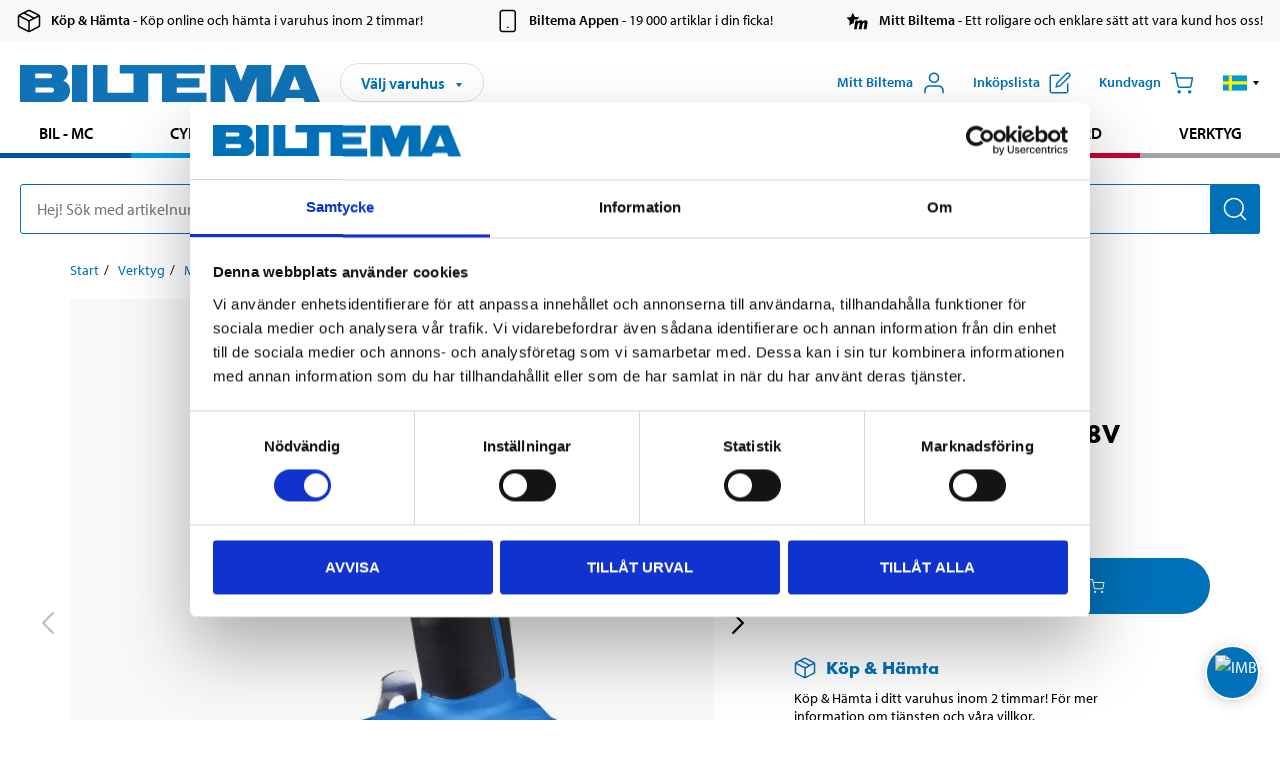

--- FILE ---
content_type: text/html; charset=utf-8
request_url: https://www.biltema.se/verktyg/multix/multix-18v/hjulmutterdragare-iw-18v-2000043572
body_size: 32642
content:

<!DOCTYPE html>
<!--[if IE]><html class="lt-ie10" lang="sv"><![endif]-->
<!--[if !IE]><!-->
<html lang="sv">
<!--<![endif]-->

<head>
        <title>Hjulmutterdragare IW 18V - Biltema.se</title>
        <meta name="description" content="Stegl&#246;s hjulmutterdragare med LED-lampa och gummikl&#228;tt handtag. Enkel omst&#228;llning av rotationsriktning (h&#246;ger/v&#228;nster). Drivtapp: &#189;”. &amp;nbsp; 
   
 OBS! Batte..." />

    <meta charset="utf-8" />
    <meta content="IE=edge" http-equiv="X-UA-Compatible" />
    <meta name="viewport" content="width=device-width, initial-scale=1" />
    <meta name="biltema" content="BT20W11" />
    <meta name="version" content="4.0.0.16289" />
    <meta name="generated" content="2026-02-01 03:16:55" />
    <meta name="theme-color" content="#0071b9" />



    <script>
        var _imbox = _imbox || [];
        var dataLayer = [];
    </script>

    <script>
        var svgIcons = new XMLHttpRequest();
        svgIcons.open("GET", "/dist/img/svg/svgsprite.svg?v=4.0.0.16289", true);
        svgIcons.send();
        svgIcons.onload = function () {
            if (svgIcons.status < 200 || svgIcons.status >= 400) return;
            var insertSvg = function () { window.document.body.insertAdjacentHTML('afterbegin', '<div class="svg--hide">' + svgIcons.responseText + '</div>'); };
            if (window.document.body) insertSvg();
            else window.document.addEventListener('DOMContentLoaded', insertSvg);
        }
    </script>

    <!-- Google Tag Manager -->
    <script>
        (function(w,d,s,l,i){w[l]=w[l]||[];w[l].push({'gtm.start':
            new Date().getTime(),event:'gtm.js'});var f=d.getElementsByTagName(s)[0],
            j=d.createElement(s),dl=l!='dataLayer'?'&l='+l:'';j.async=true;j.src=
            'https://www.googletagmanager.com/gtm.js?id='+i+dl;f.parentNode.insertBefore(j,f);
        })(window,document,'script','dataLayer','GTM-MBNCJRDW');
    </script>
    <!-- End Google Tag Manager -->

    <script>
        function getCookieValue(cookieName) {
            const cookies = document.cookie.split('; ');
            for (let cookie of cookies) {
                const [name, value] = cookie.split('=');
                if (name === cookieName) {
                    return decodeURIComponent(value);
                }
            }
            return null;
        }
        try {
            const cookieValue = getCookieValue("biltema__user");
            if (cookieValue && cookieValue !== "") {
                const data = JSON.parse(cookieValue);
                window.dataLayer = window.dataLayer || [];
                window.dataLayer.push({
                    login_status: "logged in",
                    user_id: data.id,
                });
            } else {
                window.dataLayer = window.dataLayer || [];
                window.dataLayer.push({
                    login_status: "logged out",
                });
            }
        } catch (error) {
            console.log("An GA event error occurred:", error);
        }
    </script>

    
    
    <meta property="og:image" content="https://productimages.biltema.com/v1/Image/product/xlarge/2000043572/1" />
    <meta property="og:type" content="product" />
    <meta property="og:title" content="Hjulmutterdragare IW 18V" />
    <meta property="og:url" content="https://www.biltema.se/verktyg/multix/multix-18v/hjulmutterdragare-iw-18v-2000043572" />

    
    

    <link rel="preconnect" href="https://www.googletagmanager.com">
    <link rel="preconnect" href="https://use.typekit.net">
    <link rel="preconnect" href="https://checkout.biltema.com">
    <link rel="preconnect" href="https://shelflocation.biltema.com">
    <link rel="preconnect" href="https://stock.biltema.com">

    <link rel="preload" as="style" href="/dist/css/main.css?v=4.0.0.16289">
    <link rel="preload" as="style" href="https://use.typekit.net/ndd4sqw.css" crossorigin>
    <link rel="stylesheet" href="/dist/css/main.css?v=4.0.0.16289">
    <link rel="stylesheet" href="https://use.typekit.net/ndd4sqw.css" crossorigin>


<link rel="canonical" href="https://www.biltema.se/verktyg/multix/multix-18v/hjulmutterdragare-iw-18v-2000043572" />

    
    <link rel="stylesheet" href="/dist/css/productPage.37ab8b3db7.min.css">

    <script>
        const pathname = window.location.pathname;
        const host = window.location.host;
        [
            "/da-dk",
            "/fi-fi",
            "/nb-no",
            "/sv-se"
        ].forEach((translationSubPath) => {
            const topLevelDomain = translationSubPath.slice(4, 6);
            if (pathname.slice(0, 6).toLowerCase() === translationSubPath && !host.endsWith(topLevelDomain) && !host.endsWith("com")) {
                window.location.replace(`https://${host.slice(0, host.length - 2)}${topLevelDomain}${pathname.slice(6)}`);
            }
        });
        [
            "/en-dk",
            "/en-fi",
            "/en-no",
            "/en-se",
            "/sv-fi",
        ].forEach((translationSubPath) => {
            const topLevelDomain = translationSubPath.slice(4, 6);
            if (pathname.slice(0, 6).toLowerCase() === translationSubPath && !host.endsWith(topLevelDomain) && !host.endsWith("com")) {
                window.location.replace(`https://${host.slice(0, host.length - 2)}${topLevelDomain}${translationSubPath}${pathname.slice(6)}`);
            }
        });
    </script>
<script>NS_CSM_td=100207791;NS_CSM_pd=275116671;NS_CSM_u="/clm10";NS_CSM_col="AAAAAAUxbxdZG8bQpteODGsU72DXucaQIK896sTKgX9iyWHlSCxy3ZsItz0gvbXD7ECoCyHXVKlxqJJOlqeMfMl8z+Bf";</script><script type="text/javascript">function sendTimingInfoInit(){setTimeout(sendTimingInfo,0)}function sendTimingInfo(){var wp=window.performance;if(wp){var c1,c2,t;c1=wp.timing;if(c1){var cm={};cm.ns=c1.navigationStart;if((t=c1.unloadEventStart)>0)cm.us=t;if((t=c1.unloadEventEnd)>0)cm.ue=t;if((t=c1.redirectStart)>0)cm.rs=t;if((t=c1.redirectEnd)>0)cm.re=t;cm.fs=c1.fetchStart;cm.dls=c1.domainLookupStart;cm.dle=c1.domainLookupEnd;cm.cs=c1.connectStart;cm.ce=c1.connectEnd;if((t=c1.secureConnectionStart)>0)cm.scs=t;cm.rqs=c1.requestStart;cm.rss=c1.responseStart;cm.rse=c1.responseEnd;cm.dl=c1.domLoading;cm.di=c1.domInteractive;cm.dcls=c1.domContentLoadedEventStart;cm.dcle=c1.domContentLoadedEventEnd;cm.dc=c1.domComplete;if((t=c1.loadEventStart)>0)cm.ls=t;if((t=c1.loadEventEnd)>0)cm.le=t;cm.tid=NS_CSM_td;cm.pid=NS_CSM_pd;cm.ac=NS_CSM_col;var xhttp=new XMLHttpRequest();if(xhttp){var JSON=JSON||{};JSON.stringify=JSON.stringify||function(ob){var t=typeof(ob);if(t!="object"||ob===null){if(t=="string")ob='"'+ob+'"';return String(ob);}else{var n,v,json=[],arr=(ob&&ob.constructor==Array);for(n in ob){v=ob[n];t=typeof(v);if(t=="string")v='"'+v+'"';else if(t=="object"&&v!==null)v=JSON.stringify(v);json.push((arr?"":'"'+n+'":')+String(v));}return(arr?"[":"{")+String(json)+(arr?"]":"}");}};xhttp.open("POST",NS_CSM_u,true);xhttp.send(JSON.stringify(cm));}}}}if(window.addEventListener)window.addEventListener("load",sendTimingInfoInit,false);else if(window.attachEvent)window.attachEvent("onload",sendTimingInfoInit);else window.onload=sendTimingInfoInit;</script></head>

<body>
    <!-- Google Tag Manager (noscript) -->
    <noscript>
        <iframe src="https://www.googletagmanager.com/ns.html?id=GTM-MBNCJRDW" accesskey=""height="0" width="0" style="display:none;visibility:hidden"></iframe>
    </noscript>
    <!-- End Google Tag Manager (noscript) -->

    <div href="#react__bypassblock" id="react__bypassblock" class="bypassblock"></div>

    <div id="overlay-root" tabindex="-1" id="react__bypassblock"></div>
    <div id="everything-sticky" tabindex="-1"></div>
    <div id="modal-root" tabindex="-1"></div>
    <div id="react__alert" tabindex="-1"></div>
    
    <input tabindex="-1" type="hidden" id="react__config__field"
           data-version="4.0.0.16289"
           data-currencysymbol=":-"
           data-marketindex="1"
           data-marketlanguage="sv"
           data-locale="sv-SE"
           data-currency="SEK"
           data-imagesbaseurl="https://productimages.biltema.com/v1/image/"
           data-imagesarticlebaseurl="https://productimages.biltema.com/v1/image/article/"
           data-imagesproductbaseurl="https://productimages.biltema.com/v1/image/product/"
           data-trackorderbaseurl="https://trackorder.biltema.com/v1/"
           data-stockbaseurl="https://stock.biltema.com/v1/stock/"
           data-shelfbaseurl="https://shelflocation.biltema.com/v2/ShelfLocation/"
           data-typeaheadbaseurl="https://find.biltema.com/v4/web/typeahead/"
           data-productsbaseurl="https://find.biltema.com/v1/web/products/"
           data-documentsbaseurl="https://docs.biltema.com/"
           data-friendsbaseurl="https://my.biltema.com/"
           data-articlebaseurl="https://articles.biltema.com/"
           data-pricingbaseurl="https://price.biltema.com/v2/"
           data-storesbaseurl="https://stores.biltema.com/v1"
           data-webshopstoreid="399"
           data-EnergyBadgeIds="6,7,8,9,10,11,12,43,44,45,46,48,49,50,55,56,57,58,61,63,70,71,72,73,74,79,80,81,83,84,88,89,90,91,92,93,94"
           data-shoppinglisturl="/inkopslista/"
           data-hasmybiltema="True"
           data-mybiltemarooturl="/mitt-biltema/"
           data-recommendationbaseurl="https://productrecommendations.biltema.com/v1"
           data-checkoutsiteurl="https://checkout.biltema.se/"
           data-checkoutbaseurl="https://checkout.biltema.com/"
           data-trackordersiteurl="https://trackorder.biltema.se/"
           data-payandcollectinformationpageurl="/om-biltema/kundservice/kopinformation/kop-och-hamta/sa-funkar-kop-och-hamta/"
           data-haspayandcollect="True"
           data-searchlandingpage="/soksida/"
           data-rekopage="/bil-reservdelar/"
           data-rekolandingpage="/bil---mc/"
           data-mcCategory="/bil---mc/mc/"
           data-trailerCategory=""
           data-caravanCategory="/fritid/husvagn-och-husbil/"
           data-rekobaseurl="https://reko.biltema.com/v1/Reko/"
           data-rekoapiurl="https://reko2.biltema.com/" 
           data-mybiltemaapiurl="https://my.biltema.com/"/>



    <span id="react__statetrigger" tabindex="-1"></span>
        <div class="header__info s__show--on-desktop--small--up">
            <div class="header__info__center">

                        <a href="/om-biltema/kundservice/kopinformation/kop-och-hamta/" class="header__info__item link--black">
                            <svg class="icon__m icon__left" aria-hidden="true" >
                                <use xlink:href="#icon__box"></use>
                            </svg>
                            <span class="font__myriad--semibold">K&#246;p &amp; H&#228;mta</span>
                            <span>&nbsp- K&#246;p online och h&#228;mta i varuhus inom 2 timmar!</span>
                        </a>
                        <a href="/om-biltema/kundservice/tjanster-och-service/biltemas-app/" class="header__info__item link--black">
                            <svg class="icon__m icon__left" aria-hidden="true" >
                                <use xlink:href="#icon__smartphone"></use>
                            </svg>
                            <span class="font__myriad--semibold">Biltema Appen</span>
                            <span>&nbsp- 19 000 artiklar i din ficka!</span>
                        </a>
                        <a href="/om-biltema/kundservice/tjanster-och-service/mitt-biltema-info/" class="header__info__item link--black">
                            <svg class="icon__m icon__left" aria-hidden="true" >
                                <use xlink:href="#icon__logo--mitt-biltema"></use>
                            </svg>
                            <span class="font__myriad--semibold">Mitt Biltema</span>
                            <span>&nbsp- Ett roligare och enklare s&#228;tt att vara kund hos oss!</span>
                        </a>

            </div>
        </div>
    <div class="header__container">
        <header role="banner" class="header">

            <button type="button" class="button__menu s__hide--on-tablet--large--up" aria-label="Menyalternativ" onClick="javascript:window.toggleMenu(true, '')">
                <svg class="icon icon__blue" aria-hidden="true">
                    <use xlink:href="#icon__hamburger"></use>
                </svg>
                <span class="s__visibility--hidden">Meny</span>
            </button>

            <a href="/" class="header__logo">
                <img src="/dist/img/logos/biltema-logo.svg" class="header__logo--img" alt="Biltema logo" />
            </a>


<div id="react__storeselector" class="s__noprint"></div>




<nav class="nav__features js__navfeaturemenu">
    <ul>
            <li id="myBiltemaTopMenuItem">
                <button class="button" type="button" onclick="javascript:window.toggleMyBiltemaOverview(true);"
                    aria-label="&#214;ppna Mitt Biltema meny">
                    <span
                        class="s__show--on-desktop--small--up button__copy--left margin__bottom--auto">Mitt Biltema</span>
                    <span class="s__show--on-desktop--small--up button__copy--left s__loggedin s__hide">
                        <span class="s__login__message">
                            V&#228;lkommen
                        </span>
                        <!--  -->
                    </span>
                    <svg class="icon__m icon__blue margin__bottom--auto" aria-hidden="true">
                        <use xlink:href="#icon__user"></use>
                    </svg>
                </button>
            </li>

            <li>
                <button type="button" onclick="javascript:window.toggleMyBiltemaWishList(true);"
                    title="Visa ink&#246;pslista"
                    aria-label="Visa ink&#246;pslista">
                    <span
                        class="s__show--on-desktop--small--up button__copy--left margin__bottom--auto">Ink&#246;pslista</span>
                    <svg class="icon__m icon__blue margin__bottom--auto" aria-hidden="true">
                        <use xlink:href="#icon__add-to-list"></use>
                        <span class="s__hide icon__itemindicator icon__itemindicator--grey" id="wishlistIndicator"></span>
                    </svg>
                </button>
            </li>

        <li>
            <button type="button" onclick="javascript:window.toggleCart(true);"
                aria-label="Kundvagn">
                <span
                    class="s__show--on-desktop--small--up button__copy--left margin__bottom--auto">Kundvagn</span>
                <svg class="icon__m icon__blue margin__bottom--auto" aria-hidden="true">
                    <use xlink:href="#icon__cart"></use>
                    <span class="s__hide icon__itemindicator icon__itemindicator--grey" id="cartIndicator"></span>
                </svg>
            </button>
        </li>



    <li class="lang__selector--desktop s__show--on-tablet--large--up">
        <a href="javascript:void(0);" title="Valt spr&#229;k: Svenska (Sverige)" class="js__navfeature--toggle" role="button" aria-label="Valt spr&#229;k: Svenska (Sverige), klicka f&#246;r att v&#228;lja bland tillg&#228;ngliga spr&#229;k">
            <svg class="icon" aria-label="Valt spr&#229;k: Svenska (Sverige)">
                <use xlink:href="#icon__flag--SV"></use>
            </svg>
            <svg class="icon__right icon__xxs icon__black" aria-hidden="true">
                <use xlink:href="#icon__arrow--rounded"></use>
            </svg>
        </a>
        <div class="js__navfeature--dropdown langselector--dropdown">
            <ul>
                    <li>
                        <a href="/verktyg/multix/multix-18v/hjulmutterdragare-iw-18v-2000043572" title="V&#228;lj spr&#229;k: Svenska (Sverige)">
                            <svg class="icon icon__left" aria-label="V&#228;lj spr&#229;k: Svenska (Sverige)">
                                <use xlink:href="#icon__flag--SV"></use>
                            </svg>
                            <span>Svenska (Sverige)</span>
                        </a>
                    </li>
                    <li>
                        <a href="/en-se/tools/multix/multix-18v/impact-wrench-iw-18v-2000043572" title="V&#228;lj spr&#229;k: English (Sweden)">
                            <svg class="icon icon__left" aria-label="V&#228;lj spr&#229;k: English (Sweden)">
                                <use xlink:href="#icon__flag--EN"></use>
                            </svg>
                            <span>English (Sweden)</span>
                        </a>
                    </li>
            </ul>
        </div>
    </li>

    </ul>
</nav>


<div id="react__menu__cart"></div>
<div id="react__menu__mybiltema__overview"></div>
<div id="react__menu__mybiltema__wishlist"></div>
<div id="react__menu__storeSelector"></div>
<div id="react__menu__highlight"></div>

        </header>
    </div>

    <div id="react__mainmenu" class="relative">
        <div class="nav__container s__show--on-tablet--large--up js__menu">
            <nav class="nav__main ">

                <div class="nav__actions s__hide--on-tablet--large--up">
                    <button type="button" class="button__close button__right js__menu--close" aria-label="St&#228;ng menyn">
                        <svg class="icon__s icon__left" aria-hidden="true">
                            <use xlink:href="#icon__close"></use>
                        </svg>
                        <span>St&#228;ng</span>
                    </button>
                </div>



    <ul role="menu" class="nav__menu nav__menu--initial">
            <li role="menuitem" class="border-color--car--mc">
                <a href="/bil---mc/">Bil - MC</a>
            </li>
            <li role="menuitem" class="border-color--bike">
                <a href="/cykel-elcykel/">Cykel - Elcykel</a>
            </li>
            <li role="menuitem" class="border-color--boat">
                <a href="/bat/">B&#229;t</a>
            </li>
            <li role="menuitem" class="border-color--leisure">
                <a href="/fritid/">Fritid</a>
            </li>
            <li role="menuitem" class="border-color--home">
                <a href="/hem/">Hem</a>
            </li>
            <li role="menuitem" class="border-color--office">
                <a href="/kontor---teknik/">Kontor - Multimedia</a>
            </li>
            <li role="menuitem" class="border-color--construction">
                <a href="/bygg/">Bygg</a>
            </li>
            <li role="menuitem" class="border-color--carcare">
                <a href="/bilvard/">Bilv&#229;rd</a>
            </li>
            <li role="menuitem" class="border-color--tools">
                <a href="/verktyg/">Verktyg</a>
            </li>
    </ul>






    <div class="s__hide--on-tablet--large--up langselector--mobile langselector--in-menu">

        <a href="#" title="Valt spr&#229;k: Svenska (Sverige)" class="js__dropdown--toggle langselector__button" role="button" aria-label="Valt spr&#229;k: Svenska (Sverige), klicka f&#246;r att v&#228;lja bland tillg&#228;ngliga spr&#229;k">
            <div class="langselector__headline">
                V&#228;lj spr&#229;k:
            </div>

            <div class="langselector__selected s__show--on-mobile--medium--up">
                Svenska (Sverige)
            </div>

            <svg class="icon icon__m" aria-label="V&#228;lj spr&#229;k: Svenska (Sverige)">
                <use xlink:href="#icon__flag--SV"></use>
            </svg>
            <svg class="icon__right icon__xxs icon__black" aria-hidden="true">
                <use xlink:href="#icon__arrow--rounded"></use>
            </svg>
        </a>

        <div class="js__dropdown s__expandable">
            <ul class="langselector__list">
                    <li>
                        <a href="/verktyg/multix/multix-18v/hjulmutterdragare-iw-18v-2000043572" title="V&#228;lj spr&#229;k: Svenska (Sverige)">
                            <svg class="icon icon__left" aria-label="V&#228;lj spr&#229;k: Svenska (Sverige)">
                                <use xlink:href="#icon__flag--SV"></use>
                            </svg>
                            <span>Svenska (Sverige)</span>
                        </a>
                    </li>
                    <li>
                        <a href="/en-se/tools/multix/multix-18v/impact-wrench-iw-18v-2000043572" title="V&#228;lj spr&#229;k: English (Sweden)">
                            <svg class="icon icon__left" aria-label="V&#228;lj spr&#229;k: English (Sweden)">
                                <use xlink:href="#icon__flag--EN"></use>
                            </svg>
                            <span>English (Sweden)</span>
                        </a>
                    </li>
            </ul>
        </div>
    </div>





                


    <ul role="menu" class="nav__support--strong s__hide--on-tablet--large--up">
            <li role="menuitem">
                <a href="/priserbjudanden/sankt-pris/" title="Sänkt pris – produkter med nedsatt pris just nu">S&#228;nkt pris</a>
            </li>
            <li role="menuitem">
                <a href="/priserbjudanden/kop-fler-spara-mer/" title="Köp fler spara mer – erbjudanden vid större inköp">K&#246;p fler spara mer</a>
            </li>
            <li role="menuitem">
                <a href="/om-biltema/biltema-cafe/" title="Gå till Biltema Café – menyer, öppettider och information om vårt café">Biltema Caf&#233;</a>
            </li>
            <li role="menuitem">
                <a href="/nytt-och-nyttigt/" title="Guider – tips, råd och steg-för-steg-instruktioner för Biltemas produkter">Guider</a>
            </li>
            <li role="menuitem">
                <a href="/om-biltema/" title="Lediga jobb hos Biltema – karriärmöjligheter och ansökan">Jobb</a>
            </li>
            <li role="menuitem">
                <a href="/om-biltema/kundservice/" title="Kontakta Biltemas kundservice – vanliga frågor och kontaktinformation">Kundservice</a>
            </li>
            <li role="menuitem">
                <a href="/kommande-produktnyheter/" title="Produktnyheter - Nya produkter som kommer eller kommit in hos Biltema">Produktnyheter</a>
            </li>
            <li role="menuitem">
                <a href="/om-biltema/kundservice/tjanster-och-service/presentkort/" title="Presentkort – köp och användning av Biltemas presentkort">Presentkort</a>
            </li>
    </ul>



                





            </nav>
        </div>
    </div>

    <div class="quicksearch__target" id="react__quicksearch">
        <div class="quicksearch__temporary-wrapper">
            <div class="quicksearch__container">
            <div>
                <div role="search" class="quicksearch">
                    <input type="search" class="quicksearch__input" data-placeholderdesktop="Hej! S&#246;k med artikelnummer, registreringsnummer, OE-nummer eller fritext." data-placeholdermobile="S&#246;k med art.nr, reg.nr eller fritext." placeholder="" value="" aria-labellby="searchbutton" />
                    <button id="searchbutton" type="button" class="button__search button__solid--blue" aria-label="S&#246;k efter produkter och produktkategorier">
                        <svg class="icon icon__white" aria-hidden="true">
                            <use xlink:href="#icon__search"></use>
                        </svg>
                        <span class="s__visibility--hidden">S&#246;k</span>
                    </button>
                </div>
            </div>
        </div>
        </div>
    </div>

        <div id="react__largeSiteAlert"></div>
            <div id="react__imboxtrigger" class="imbox"></div>

    <main id="react__maincontent" tabindex="-1">
        





<script>
    window.productData = window.productData || {"mainImageUrl":"https://productimages.biltema.com/v1/Image/product/xlarge/2000043572/1","mainLargeImageUrl":"https://productimages.biltema.com/v1/Image/product/xxlarge/2000043572/1","variations":[{"name":"Hjulmutterdragare IW 18V","articleNumber":"18325","articleNumberFriendlyName":"18-325","priceIncVAT":349.000000000,"discountPageUrl":null,"priceExVAT":279.200000000,"imageUrl":"https://productimages.biltema.com/v1/Image/article/large/18325/1","imageUrlSmall":"https://productimages.biltema.com/v1/Image/article/small/18325/1","imageUrlMedium":"https://productimages.biltema.com/v1/Image/article/medium/18325/1","imageUrlLarge":"https://productimages.biltema.com/v1/Image/article/large/18325/1","imageUrlXLarge":"https://productimages.biltema.com/v1/Image/article/xlarge/18325/1","imageUrlAppXLarge":"https://productimages.biltema.com/v1/Image/app/article/xlarge/18325/1","imageUrlXXLarge":"https://productimages.biltema.com/v1/Image/article/xxlarge/18325/1","unitPrice":349.0,"unit":null,"isOtherUnitMain":false,"hasUnitPrice":false,"hasMultiPrice":false,"technicalProperties":[],"discounts":[],"discountBundles":[],"previousPrice":0.000000000,"isPriceReduced":false,"isClearanceSale":false,"isMixAndMatch":false,"isWarranty":false,"warranty":1,"description":null,"badges":{"badges":null,"energyBadges":null,"ordinaryBadges":null,"isMultiPrice":false,"isNews":false,"isPriceReduced":false,"isClearanceSale":false,"isWarranty":false,"isTested":false,"warranty":1,"articleNumber":"18325"},"isEnergyDeclarationVariation":false,"isReko":false,"isRekoUniversal":false,"isChemicalClassified":false,"chemicalClassification":null,"categoryHierarchy":"Verktyg/Elverktyg/Mutterdragare","valueAddedServices":[],"replacedBy":null,"mainUnit":"st","isUnitPriceMainPresentationPrice":false,"analyticsProductEntity":{"id":"18325","name":"Hjulmutterdragare IW 18V","price":"349,000000000","categoryHierarchy":"Verktyg/Elverktyg/Mutterdragare","categories":["Verktyg","Elverktyg","Mutterdragare"]},"isPhasedOut":false,"promotionIsPriceReducedStartDate":null,"promotionIsPriceReducedStopDate":null}],"variationGroups":[],"biltemaCardImageUrl":"/contentassets/75e98e01391b47c4bd4d0d321ec79c73/biltemakort_anmarkning.jpg","biltemaCardCalloutText":"Biltemakortet – Vill du dela upp din betalning?","biltemaCardReadMoreUrl":{"originalString":"/link/2658efcb0905425a93d97e3c1b2e58da.aspx","path":"/link/2658efcb0905425a93d97e3c1b2e58da.aspx","authority":"","dnsSafeHost":"","fragment":"","host":"","isAbsoluteUri":false,"localPath":"","pathAndQuery":"/link/2658efcb0905425a93d97e3c1b2e58da.aspx","port":-1,"query":"","queryCollection":[],"scheme":"","segments":["/","link/","2658efcb0905425a93d97e3c1b2e58da.aspx"],"userEscaped":false,"userInfo":"","uri":"/link/2658efcb0905425a93d97e3c1b2e58da.aspx","encoding":{"bodyName":"utf-8","encodingName":"Unicode (UTF-8)","headerName":"utf-8","webName":"utf-8","windowsCodePage":1200,"isBrowserDisplay":true,"isBrowserSave":true,"isMailNewsDisplay":true,"isMailNewsSave":true,"isSingleByte":false,"encoderFallback":{"defaultString":"�","maxCharCount":1},"decoderFallback":{"defaultString":"�","maxCharCount":1},"isReadOnly":true,"codePage":65001}},"biltemaCardReadMoreUrlText":"Läs mer här","biltemaCardReadAutomaticShowThreshold":2000,"biltemaCardShouldShowOnGlobalLevel":true,"hasTestedArticle":false,"technicalProperties":[{"propertyId":10213,"name":"Spänning","value":"18","unit":"V","additionalFreetextValue":"","isHeader":"false"},{"propertyId":10160,"name":"Varvtal","value":"0-2200","unit":"rpm","additionalFreetextValue":"","isHeader":"false"},{"propertyId":10414,"name":"Slagfrekvens","value":"0-3000","unit":"slag/min","additionalFreetextValue":"","isHeader":"false"},{"propertyId":10163,"name":"Vridmoment","value":"230","unit":"Nm","additionalFreetextValue":"","isHeader":"false"},{"propertyId":11365,"name":"Drivtapp","value":"1/2","unit":"\"","additionalFreetextValue":"","isHeader":"false"},{"propertyId":10128,"name":"Kapslingsklass","value":"IPC0","unit":null,"additionalFreetextValue":"","isHeader":"false"},{"propertyId":10161,"name":"Vikt","value":"1,2","unit":"kg","additionalFreetextValue":"","isHeader":"false"},{"propertyId":11145,"name":"Garanterad ljudeffekt LWA","value":"109","unit":"dB (A)","additionalFreetextValue":"(+/-3dB)","isHeader":"false"},{"propertyId":10229,"name":"Vibrationer","value":"15,54","unit":"m/s²","additionalFreetextValue":"(+/-1,5)","isHeader":"false"}],"singleArticle":{"name":"Hjulmutterdragare IW 18V","articleNumber":"18325","articleNumberFriendlyName":"18-325","priceIncVAT":349.000000000,"discountPageUrl":null,"priceExVAT":279.200000000,"imageUrl":"https://productimages.biltema.com/v1/Image/article/large/18325/1","imageUrlSmall":"https://productimages.biltema.com/v1/Image/article/small/18325/1","imageUrlMedium":"https://productimages.biltema.com/v1/Image/article/medium/18325/1","imageUrlLarge":"https://productimages.biltema.com/v1/Image/article/large/18325/1","imageUrlXLarge":"https://productimages.biltema.com/v1/Image/article/xlarge/18325/1","imageUrlAppXLarge":"https://productimages.biltema.com/v1/Image/app/article/xlarge/18325/1","imageUrlXXLarge":"https://productimages.biltema.com/v1/Image/article/xxlarge/18325/1","unitPrice":349.0,"unit":null,"isOtherUnitMain":false,"hasUnitPrice":false,"hasMultiPrice":false,"technicalProperties":[],"discounts":[],"discountBundles":[],"previousPrice":0.000000000,"isPriceReduced":false,"isClearanceSale":false,"isMixAndMatch":false,"isWarranty":false,"warranty":1,"description":null,"badges":{"badges":null,"energyBadges":null,"ordinaryBadges":null,"isMultiPrice":false,"isNews":false,"isPriceReduced":false,"isClearanceSale":false,"isWarranty":false,"isTested":false,"warranty":1,"articleNumber":"18325"},"isEnergyDeclarationVariation":false,"isReko":false,"isRekoUniversal":false,"isChemicalClassified":false,"chemicalClassification":null,"categoryHierarchy":"Verktyg/Elverktyg/Mutterdragare","valueAddedServices":[],"replacedBy":null,"mainUnit":"st","isUnitPriceMainPresentationPrice":false,"analyticsProductEntity":{"id":"18325","name":"Hjulmutterdragare IW 18V","price":"349,000000000","categoryHierarchy":"Verktyg/Elverktyg/Mutterdragare","categories":["Verktyg","Elverktyg","Mutterdragare"]},"isPhasedOut":false,"promotionIsPriceReducedStartDate":null,"promotionIsPriceReducedStopDate":null},"firstArticleChild":"18325","upSell":{"name":"Relaterade produkter","sectionText":null,"relatedEntries":[{"name":"Borr och skruvdragare HDB 18V","articleNumber":"18319","articleNumberFriendlyName":"18-319","imageUrl":"https://productimages.biltema.com/v1/Image/product/large/2000043408/1","imageUrlSmall":"https://productimages.biltema.com/v1/Image/product/small/2000043408/1","imageUrlMedium":"https://productimages.biltema.com/v1/Image/product/medium/2000043408/1","imageUrlLarge":"https://productimages.biltema.com/v1/Image/product/large/2000043408/1","imageUrlXLarge":"https://productimages.biltema.com/v1/Image/product/xlarge/2000043408/1","imageUrlAppXLarge":"https://productimages.biltema.com/v1/Image/app/article/xlarge/2000043408/1","imageUrlXXLarge":"https://productimages.biltema.com/v1/Image/product/xxlarge/2000043408/1","url":"/verktyg/multix/multix-18v/borr-och-skruvdragare-hdb-18v-2000043408","relatedEntryType":null,"priceIncVAT":"749","priceSuffix":":-","isSingleArticle":true,"hasMultiPrice":false,"isPriceReduced":false,"isClearanceSale":false,"previousPrice":0.000000000,"isFromPrice":false,"isTested":true,"testedComment":"Bra köp!","discounts":[],"badges":{"badges":null,"energyBadges":null,"ordinaryBadges":null,"isMultiPrice":false,"isNews":false,"isPriceReduced":false,"isClearanceSale":false,"isWarranty":false,"isTested":true,"warranty":1,"articleNumber":"18319"},"relatedEntryGroup":0,"analyticsProductEntity":{"id":"18319","name":"Borr och skruvdragare HDB 18V","price":"749,000000000","categoryHierarchy":"Verktyg/Elverktyg/Borrmaskiner","categories":["Verktyg","Elverktyg","Borrmaskiner"]},"description":null},{"name":"Sticksåg JS 18 V","articleNumber":"18308","articleNumberFriendlyName":"18-308","imageUrl":"https://productimages.biltema.com/v1/Image/product/large/2000043558/1","imageUrlSmall":"https://productimages.biltema.com/v1/Image/product/small/2000043558/1","imageUrlMedium":"https://productimages.biltema.com/v1/Image/product/medium/2000043558/1","imageUrlLarge":"https://productimages.biltema.com/v1/Image/product/large/2000043558/1","imageUrlXLarge":"https://productimages.biltema.com/v1/Image/product/xlarge/2000043558/1","imageUrlAppXLarge":"https://productimages.biltema.com/v1/Image/app/article/xlarge/2000043558/1","imageUrlXXLarge":"https://productimages.biltema.com/v1/Image/product/xxlarge/2000043558/1","url":"/verktyg/multix/multix-18v/sticksag-js-18-v-2000043558","relatedEntryType":null,"priceIncVAT":"449","priceSuffix":":-","isSingleArticle":true,"hasMultiPrice":false,"isPriceReduced":false,"isClearanceSale":false,"previousPrice":0.000000000,"isFromPrice":false,"isTested":true,"testedComment":"Bra köp!","discounts":[],"badges":{"badges":null,"energyBadges":null,"ordinaryBadges":null,"isMultiPrice":false,"isNews":false,"isPriceReduced":false,"isClearanceSale":false,"isWarranty":false,"isTested":true,"warranty":1,"articleNumber":"18308"},"relatedEntryGroup":0,"analyticsProductEntity":{"id":"18308","name":"Sticksåg JS 18 V","price":"449,000000000","categoryHierarchy":"Verktyg/Elverktyg/Elsågar","categories":["Verktyg","Elverktyg","Elsågar"]},"description":null},{"name":"Multiverktyg MFT 18V","articleNumber":"18311","articleNumberFriendlyName":"18-311","imageUrl":"https://productimages.biltema.com/v1/Image/product/large/2000043402/1","imageUrlSmall":"https://productimages.biltema.com/v1/Image/product/small/2000043402/1","imageUrlMedium":"https://productimages.biltema.com/v1/Image/product/medium/2000043402/1","imageUrlLarge":"https://productimages.biltema.com/v1/Image/product/large/2000043402/1","imageUrlXLarge":"https://productimages.biltema.com/v1/Image/product/xlarge/2000043402/1","imageUrlAppXLarge":"https://productimages.biltema.com/v1/Image/app/article/xlarge/2000043402/1","imageUrlXXLarge":"https://productimages.biltema.com/v1/Image/product/xxlarge/2000043402/1","url":"/verktyg/multix/multix-18v/multiverktyg-mft-18v-2000043402","relatedEntryType":null,"priceIncVAT":"399","priceSuffix":":-","isSingleArticle":true,"hasMultiPrice":false,"isPriceReduced":false,"isClearanceSale":false,"previousPrice":0.000000000,"isFromPrice":false,"isTested":true,"testedComment":"Testad!","discounts":[],"badges":{"badges":null,"energyBadges":null,"ordinaryBadges":null,"isMultiPrice":false,"isNews":false,"isPriceReduced":false,"isClearanceSale":false,"isWarranty":false,"isTested":true,"warranty":1,"articleNumber":"18311"},"relatedEntryGroup":0,"analyticsProductEntity":{"id":"18311","name":"Multiverktyg MFT 18V","price":"399,000000000","categoryHierarchy":"Verktyg/Elverktyg/Multiverktyg","categories":["Verktyg","Elverktyg","Multiverktyg"]},"description":null},{"name":"Luftpump AP 18V","articleNumber":"18551","articleNumberFriendlyName":"18-551","imageUrl":"https://productimages.biltema.com/v1/Image/product/large/2000045448/1","imageUrlSmall":"https://productimages.biltema.com/v1/Image/product/small/2000045448/1","imageUrlMedium":"https://productimages.biltema.com/v1/Image/product/medium/2000045448/1","imageUrlLarge":"https://productimages.biltema.com/v1/Image/product/large/2000045448/1","imageUrlXLarge":"https://productimages.biltema.com/v1/Image/product/xlarge/2000045448/1","imageUrlAppXLarge":"https://productimages.biltema.com/v1/Image/app/article/xlarge/2000045448/1","imageUrlXXLarge":"https://productimages.biltema.com/v1/Image/product/xxlarge/2000045448/1","url":"/verktyg/multix/multix-18v/luftpump-ap-18v-2000045448","relatedEntryType":null,"priceIncVAT":"279","priceSuffix":":-","isSingleArticle":true,"hasMultiPrice":false,"isPriceReduced":false,"isClearanceSale":false,"previousPrice":0.000000000,"isFromPrice":false,"isTested":true,"testedComment":"Testvinnare","discounts":[],"badges":{"badges":null,"energyBadges":null,"ordinaryBadges":null,"isMultiPrice":false,"isNews":false,"isPriceReduced":false,"isClearanceSale":false,"isWarranty":false,"isTested":true,"warranty":0,"articleNumber":"18551"},"relatedEntryGroup":0,"analyticsProductEntity":{"id":"18551","name":"Luftpump AP 18V","price":"279,000000000","categoryHierarchy":"Verktyg/MultiX/MultiX 18V","categories":["Verktyg","MultiX","MultiX 18V"]},"description":null},{"name":"Färgspruta PG 18V","articleNumber":"18547","articleNumberFriendlyName":"18-547","imageUrl":"https://productimages.biltema.com/v1/Image/product/large/2000046804/1","imageUrlSmall":"https://productimages.biltema.com/v1/Image/product/small/2000046804/1","imageUrlMedium":"https://productimages.biltema.com/v1/Image/product/medium/2000046804/1","imageUrlLarge":"https://productimages.biltema.com/v1/Image/product/large/2000046804/1","imageUrlXLarge":"https://productimages.biltema.com/v1/Image/product/xlarge/2000046804/1","imageUrlAppXLarge":"https://productimages.biltema.com/v1/Image/app/article/xlarge/2000046804/1","imageUrlXXLarge":"https://productimages.biltema.com/v1/Image/product/xxlarge/2000046804/1","url":"/verktyg/multix/multix-18v/fargspruta-pg-18v-2000046804","relatedEntryType":null,"priceIncVAT":"399","priceSuffix":":-","isSingleArticle":true,"hasMultiPrice":false,"isPriceReduced":false,"isClearanceSale":false,"previousPrice":0.000000000,"isFromPrice":false,"isTested":true,"testedComment":null,"discounts":[],"badges":{"badges":null,"energyBadges":null,"ordinaryBadges":null,"isMultiPrice":false,"isNews":false,"isPriceReduced":false,"isClearanceSale":false,"isWarranty":false,"isTested":true,"warranty":0,"articleNumber":"18547"},"relatedEntryGroup":0,"analyticsProductEntity":{"id":"18547","name":"Färgspruta PG 18V","price":"399,000000000","categoryHierarchy":"Bygg/Färg/Färgsprutor","categories":["Bygg","Färg","Färgsprutor"]},"description":null},{"name":"Häcksax HT 18V","articleNumber":"18321","articleNumberFriendlyName":"18-321","imageUrl":"https://productimages.biltema.com/v1/Image/product/large/2000043407/1","imageUrlSmall":"https://productimages.biltema.com/v1/Image/product/small/2000043407/1","imageUrlMedium":"https://productimages.biltema.com/v1/Image/product/medium/2000043407/1","imageUrlLarge":"https://productimages.biltema.com/v1/Image/product/large/2000043407/1","imageUrlXLarge":"https://productimages.biltema.com/v1/Image/product/xlarge/2000043407/1","imageUrlAppXLarge":"https://productimages.biltema.com/v1/Image/app/article/xlarge/2000043407/1","imageUrlXXLarge":"https://productimages.biltema.com/v1/Image/product/xxlarge/2000043407/1","url":"/verktyg/multix/multix-18v/hacksax-ht-18v-2000043407","relatedEntryType":null,"priceIncVAT":"499","priceSuffix":":-","isSingleArticle":true,"hasMultiPrice":false,"isPriceReduced":false,"isClearanceSale":false,"previousPrice":0.000000000,"isFromPrice":false,"isTested":true,"testedComment":"Testad!","discounts":[],"badges":{"badges":null,"energyBadges":null,"ordinaryBadges":null,"isMultiPrice":false,"isNews":false,"isPriceReduced":false,"isClearanceSale":false,"isWarranty":false,"isTested":true,"warranty":1,"articleNumber":"18321"},"relatedEntryGroup":0,"analyticsProductEntity":{"id":"18321","name":"Häcksax HT 18V","price":"499,000000000","categoryHierarchy":"Fritid/Trädgård/Trädgårdsmaskiner","categories":["Fritid","Trädgård","Trädgårdsmaskiner"]},"description":null},{"name":"Batteri MultiX 18 V, 4,0 Ah ","articleNumber":"18331","articleNumberFriendlyName":"18-331","imageUrl":"https://productimages.biltema.com/v1/Image/product/large/2000043409/1","imageUrlSmall":"https://productimages.biltema.com/v1/Image/product/small/2000043409/1","imageUrlMedium":"https://productimages.biltema.com/v1/Image/product/medium/2000043409/1","imageUrlLarge":"https://productimages.biltema.com/v1/Image/product/large/2000043409/1","imageUrlXLarge":"https://productimages.biltema.com/v1/Image/product/xlarge/2000043409/1","imageUrlAppXLarge":"https://productimages.biltema.com/v1/Image/app/article/xlarge/2000043409/1","imageUrlXXLarge":"https://productimages.biltema.com/v1/Image/product/xxlarge/2000043409/1","url":"/verktyg/multix/multix-18v/batteri-multix-18-v-40-ah--2000043409","relatedEntryType":null,"priceIncVAT":"499","priceSuffix":":-","isSingleArticle":true,"hasMultiPrice":false,"isPriceReduced":false,"isClearanceSale":false,"previousPrice":0.000000000,"isFromPrice":false,"isTested":false,"testedComment":null,"discounts":[],"badges":{"badges":null,"energyBadges":null,"ordinaryBadges":null,"isMultiPrice":false,"isNews":false,"isPriceReduced":false,"isClearanceSale":false,"isWarranty":false,"isTested":false,"warranty":1,"articleNumber":"18331"},"relatedEntryGroup":0,"analyticsProductEntity":{"id":"18331","name":"Batteri MultiX 18 V, 4,0 Ah ","price":"499,000000000","categoryHierarchy":"Verktyg/Elverktyg/Batteri och laddare","categories":["Verktyg","Elverktyg","Batteri och laddare"]},"description":null},{"name":"Batteri MultiX 18 V, 2,0 Ah ","articleNumber":"18333","articleNumberFriendlyName":"18-333","imageUrl":"https://productimages.biltema.com/v1/Image/product/large/2000043411/1","imageUrlSmall":"https://productimages.biltema.com/v1/Image/product/small/2000043411/1","imageUrlMedium":"https://productimages.biltema.com/v1/Image/product/medium/2000043411/1","imageUrlLarge":"https://productimages.biltema.com/v1/Image/product/large/2000043411/1","imageUrlXLarge":"https://productimages.biltema.com/v1/Image/product/xlarge/2000043411/1","imageUrlAppXLarge":"https://productimages.biltema.com/v1/Image/app/article/xlarge/2000043411/1","imageUrlXXLarge":"https://productimages.biltema.com/v1/Image/product/xxlarge/2000043411/1","url":"/verktyg/multix/multix-18v/batteri-multix-18-v-20-ah--2000043411","relatedEntryType":null,"priceIncVAT":"299","priceSuffix":":-","isSingleArticle":true,"hasMultiPrice":false,"isPriceReduced":false,"isClearanceSale":false,"previousPrice":0.000000000,"isFromPrice":false,"isTested":false,"testedComment":null,"discounts":[],"badges":{"badges":null,"energyBadges":null,"ordinaryBadges":null,"isMultiPrice":false,"isNews":false,"isPriceReduced":false,"isClearanceSale":false,"isWarranty":false,"isTested":false,"warranty":1,"articleNumber":"18333"},"relatedEntryGroup":0,"analyticsProductEntity":{"id":"18333","name":"Batteri MultiX 18 V, 2,0 Ah ","price":"299,000000000","categoryHierarchy":"Verktyg/Elverktyg/Batteri och laddare","categories":["Verktyg","Elverktyg","Batteri och laddare"]},"description":null},{"name":"Batteriladdare QC 18V4","articleNumber":"18332","articleNumberFriendlyName":"18-332","imageUrl":"https://productimages.biltema.com/v1/Image/product/large/2000043412/1","imageUrlSmall":"https://productimages.biltema.com/v1/Image/product/small/2000043412/1","imageUrlMedium":"https://productimages.biltema.com/v1/Image/product/medium/2000043412/1","imageUrlLarge":"https://productimages.biltema.com/v1/Image/product/large/2000043412/1","imageUrlXLarge":"https://productimages.biltema.com/v1/Image/product/xlarge/2000043412/1","imageUrlAppXLarge":"https://productimages.biltema.com/v1/Image/app/article/xlarge/2000043412/1","imageUrlXXLarge":"https://productimages.biltema.com/v1/Image/product/xxlarge/2000043412/1","url":"/verktyg/multix/multix-18v/batteriladdare-qc-18v4-2000043412","relatedEntryType":null,"priceIncVAT":"169","priceSuffix":":-","isSingleArticle":true,"hasMultiPrice":false,"isPriceReduced":false,"isClearanceSale":false,"previousPrice":0.000000000,"isFromPrice":false,"isTested":false,"testedComment":null,"discounts":[],"badges":{"badges":null,"energyBadges":null,"ordinaryBadges":null,"isMultiPrice":false,"isNews":false,"isPriceReduced":false,"isClearanceSale":false,"isWarranty":false,"isTested":false,"warranty":1,"articleNumber":"18332"},"relatedEntryGroup":0,"analyticsProductEntity":{"id":"18332","name":"Batteriladdare QC 18V4","price":"169,000000000","categoryHierarchy":"Verktyg/Elverktyg/Batteri och laddare","categories":["Verktyg","Elverktyg","Batteri och laddare"]},"description":null},{"name":"Borr och skruvdragare DD 18V","articleNumber":"18309","articleNumberFriendlyName":"18-309","imageUrl":"https://productimages.biltema.com/v1/Image/product/large/2000043403/1","imageUrlSmall":"https://productimages.biltema.com/v1/Image/product/small/2000043403/1","imageUrlMedium":"https://productimages.biltema.com/v1/Image/product/medium/2000043403/1","imageUrlLarge":"https://productimages.biltema.com/v1/Image/product/large/2000043403/1","imageUrlXLarge":"https://productimages.biltema.com/v1/Image/product/xlarge/2000043403/1","imageUrlAppXLarge":"https://productimages.biltema.com/v1/Image/app/article/xlarge/2000043403/1","imageUrlXXLarge":"https://productimages.biltema.com/v1/Image/product/xxlarge/2000043403/1","url":"/verktyg/multix/multix-18v/borr-och-skruvdragare-dd-18v-2000043403","relatedEntryType":null,"priceIncVAT":"299","priceSuffix":":-","isSingleArticle":true,"hasMultiPrice":false,"isPriceReduced":false,"isClearanceSale":false,"previousPrice":0.000000000,"isFromPrice":false,"isTested":false,"testedComment":null,"discounts":[],"badges":{"badges":null,"energyBadges":null,"ordinaryBadges":null,"isMultiPrice":false,"isNews":false,"isPriceReduced":false,"isClearanceSale":false,"isWarranty":false,"isTested":false,"warranty":1,"articleNumber":"18309"},"relatedEntryGroup":0,"analyticsProductEntity":{"id":"18309","name":"Borr och skruvdragare DD 18V","price":"299,000000000","categoryHierarchy":"Verktyg/Elverktyg/Borrmaskiner","categories":["Verktyg","Elverktyg","Borrmaskiner"]},"description":null},{"name":"Sladdlös dammsugare, 18 V","articleNumber":"18548","articleNumberFriendlyName":"18-548","imageUrl":"https://productimages.biltema.com/v1/Image/product/large/2000046275/1","imageUrlSmall":"https://productimages.biltema.com/v1/Image/product/small/2000046275/1","imageUrlMedium":"https://productimages.biltema.com/v1/Image/product/medium/2000046275/1","imageUrlLarge":"https://productimages.biltema.com/v1/Image/product/large/2000046275/1","imageUrlXLarge":"https://productimages.biltema.com/v1/Image/product/xlarge/2000046275/1","imageUrlAppXLarge":"https://productimages.biltema.com/v1/Image/app/article/xlarge/2000046275/1","imageUrlXXLarge":"https://productimages.biltema.com/v1/Image/product/xxlarge/2000046275/1","url":"/verktyg/multix/multix-18v/sladdlos-dammsugare-18-v-2000046275","relatedEntryType":null,"priceIncVAT":"449","priceSuffix":":-","isSingleArticle":true,"hasMultiPrice":false,"isPriceReduced":false,"isClearanceSale":false,"previousPrice":0.000000000,"isFromPrice":false,"isTested":false,"testedComment":null,"discounts":[],"badges":{"badges":null,"energyBadges":null,"ordinaryBadges":null,"isMultiPrice":false,"isNews":false,"isPriceReduced":false,"isClearanceSale":false,"isWarranty":false,"isTested":false,"warranty":0,"articleNumber":"18548"},"relatedEntryGroup":0,"analyticsProductEntity":{"id":"18548","name":"Sladdlös dammsugare, 18 V","price":"449,000000000","categoryHierarchy":"Hem/Städning/Dammsugare","categories":["Hem","Städning","Dammsugare"]},"description":null},{"name":"Cirkelsåg CS 18V","articleNumber":"18313","articleNumberFriendlyName":"18-313","imageUrl":"https://productimages.biltema.com/v1/Image/product/large/2000043557/1","imageUrlSmall":"https://productimages.biltema.com/v1/Image/product/small/2000043557/1","imageUrlMedium":"https://productimages.biltema.com/v1/Image/product/medium/2000043557/1","imageUrlLarge":"https://productimages.biltema.com/v1/Image/product/large/2000043557/1","imageUrlXLarge":"https://productimages.biltema.com/v1/Image/product/xlarge/2000043557/1","imageUrlAppXLarge":"https://productimages.biltema.com/v1/Image/app/article/xlarge/2000043557/1","imageUrlXXLarge":"https://productimages.biltema.com/v1/Image/product/xxlarge/2000043557/1","url":"/verktyg/multix/multix-18v/cirkelsag-cs-18v-2000043557","relatedEntryType":null,"priceIncVAT":"599","priceSuffix":":-","isSingleArticle":true,"hasMultiPrice":false,"isPriceReduced":false,"isClearanceSale":false,"previousPrice":0.000000000,"isFromPrice":false,"isTested":false,"testedComment":null,"discounts":[],"badges":{"badges":null,"energyBadges":null,"ordinaryBadges":null,"isMultiPrice":false,"isNews":false,"isPriceReduced":false,"isClearanceSale":false,"isWarranty":false,"isTested":false,"warranty":1,"articleNumber":"18313"},"relatedEntryGroup":0,"analyticsProductEntity":{"id":"18313","name":"Cirkelsåg CS 18V","price":"599,000000000","categoryHierarchy":"Verktyg/Elverktyg/Elsågar","categories":["Verktyg","Elverktyg","Elsågar"]},"description":null},{"name":"Värmepistol HG 18 V","articleNumber":"18554","articleNumberFriendlyName":"18-554","imageUrl":"https://productimages.biltema.com/v1/Image/product/large/2000045444/1","imageUrlSmall":"https://productimages.biltema.com/v1/Image/product/small/2000045444/1","imageUrlMedium":"https://productimages.biltema.com/v1/Image/product/medium/2000045444/1","imageUrlLarge":"https://productimages.biltema.com/v1/Image/product/large/2000045444/1","imageUrlXLarge":"https://productimages.biltema.com/v1/Image/product/xlarge/2000045444/1","imageUrlAppXLarge":"https://productimages.biltema.com/v1/Image/app/article/xlarge/2000045444/1","imageUrlXXLarge":"https://productimages.biltema.com/v1/Image/product/xxlarge/2000045444/1","url":"/verktyg/multix/multix-18v/varmepistol-hg-18-v-2000045444","relatedEntryType":null,"priceIncVAT":"449","priceSuffix":":-","isSingleArticle":true,"hasMultiPrice":false,"isPriceReduced":false,"isClearanceSale":false,"previousPrice":0.000000000,"isFromPrice":false,"isTested":false,"testedComment":null,"discounts":[],"badges":{"badges":null,"energyBadges":null,"ordinaryBadges":null,"isMultiPrice":false,"isNews":false,"isPriceReduced":false,"isClearanceSale":false,"isWarranty":false,"isTested":false,"warranty":0,"articleNumber":"18554"},"relatedEntryGroup":0,"analyticsProductEntity":{"id":"18554","name":"Värmepistol HG 18 V","price":"449,000000000","categoryHierarchy":"Bygg/Färg/Måleriverktyg","categories":["Bygg","Färg","Måleriverktyg"]},"description":null},{"name":"Tigersåg RS 18 V","articleNumber":"18307","articleNumberFriendlyName":"18-307","imageUrl":"https://productimages.biltema.com/v1/Image/product/large/2000043413/1","imageUrlSmall":"https://productimages.biltema.com/v1/Image/product/small/2000043413/1","imageUrlMedium":"https://productimages.biltema.com/v1/Image/product/medium/2000043413/1","imageUrlLarge":"https://productimages.biltema.com/v1/Image/product/large/2000043413/1","imageUrlXLarge":"https://productimages.biltema.com/v1/Image/product/xlarge/2000043413/1","imageUrlAppXLarge":"https://productimages.biltema.com/v1/Image/app/article/xlarge/2000043413/1","imageUrlXXLarge":"https://productimages.biltema.com/v1/Image/product/xxlarge/2000043413/1","url":"/verktyg/multix/multix-18v/tigersag-rs-18-v-2000043413","relatedEntryType":null,"priceIncVAT":"399","priceSuffix":":-","isSingleArticle":true,"hasMultiPrice":false,"isPriceReduced":false,"isClearanceSale":false,"previousPrice":0.000000000,"isFromPrice":false,"isTested":false,"testedComment":null,"discounts":[],"badges":{"badges":null,"energyBadges":null,"ordinaryBadges":null,"isMultiPrice":false,"isNews":false,"isPriceReduced":false,"isClearanceSale":false,"isWarranty":false,"isTested":false,"warranty":1,"articleNumber":"18307"},"relatedEntryGroup":0,"analyticsProductEntity":{"id":"18307","name":"Tigersåg RS 18 V","price":"399,000000000","categoryHierarchy":"Verktyg/Elverktyg/Elsågar","categories":["Verktyg","Elverktyg","Elsågar"]},"description":null},{"name":"Slagborrmaskin RH 18V ","articleNumber":"18315","articleNumberFriendlyName":"18-315","imageUrl":"https://productimages.biltema.com/v1/Image/product/large/2000043405/1","imageUrlSmall":"https://productimages.biltema.com/v1/Image/product/small/2000043405/1","imageUrlMedium":"https://productimages.biltema.com/v1/Image/product/medium/2000043405/1","imageUrlLarge":"https://productimages.biltema.com/v1/Image/product/large/2000043405/1","imageUrlXLarge":"https://productimages.biltema.com/v1/Image/product/xlarge/2000043405/1","imageUrlAppXLarge":"https://productimages.biltema.com/v1/Image/app/article/xlarge/2000043405/1","imageUrlXXLarge":"https://productimages.biltema.com/v1/Image/product/xxlarge/2000043405/1","url":"/verktyg/multix/multix-18v/slagborrmaskin-rh-18v--2000043405","relatedEntryType":null,"priceIncVAT":"469","priceSuffix":":-","isSingleArticle":true,"hasMultiPrice":false,"isPriceReduced":false,"isClearanceSale":false,"previousPrice":0.000000000,"isFromPrice":false,"isTested":false,"testedComment":null,"discounts":[],"badges":{"badges":null,"energyBadges":null,"ordinaryBadges":null,"isMultiPrice":false,"isNews":false,"isPriceReduced":false,"isClearanceSale":false,"isWarranty":false,"isTested":false,"warranty":1,"articleNumber":"18315"},"relatedEntryGroup":0,"analyticsProductEntity":{"id":"18315","name":"Slagborrmaskin RH 18V ","price":"469,000000000","categoryHierarchy":"Verktyg/Elverktyg/Slagborrmaskiner","categories":["Verktyg","Elverktyg","Slagborrmaskiner"]},"description":null},{"name":"Slipmaskin OS 18V","articleNumber":"18317","articleNumberFriendlyName":"18-317","imageUrl":"https://productimages.biltema.com/v1/Image/product/large/2000043404/1","imageUrlSmall":"https://productimages.biltema.com/v1/Image/product/small/2000043404/1","imageUrlMedium":"https://productimages.biltema.com/v1/Image/product/medium/2000043404/1","imageUrlLarge":"https://productimages.biltema.com/v1/Image/product/large/2000043404/1","imageUrlXLarge":"https://productimages.biltema.com/v1/Image/product/xlarge/2000043404/1","imageUrlAppXLarge":"https://productimages.biltema.com/v1/Image/app/article/xlarge/2000043404/1","imageUrlXXLarge":"https://productimages.biltema.com/v1/Image/product/xxlarge/2000043404/1","url":"/verktyg/multix/multix-18v/slipmaskin-os-18v-2000043404","relatedEntryType":null,"priceIncVAT":"449","priceSuffix":":-","isSingleArticle":true,"hasMultiPrice":false,"isPriceReduced":false,"isClearanceSale":false,"previousPrice":0.000000000,"isFromPrice":false,"isTested":false,"testedComment":null,"discounts":[],"badges":{"badges":null,"energyBadges":null,"ordinaryBadges":null,"isMultiPrice":false,"isNews":false,"isPriceReduced":false,"isClearanceSale":false,"isWarranty":false,"isTested":false,"warranty":1,"articleNumber":"18317"},"relatedEntryGroup":0,"analyticsProductEntity":{"id":"18317","name":"Slipmaskin OS 18V","price":"449,000000000","categoryHierarchy":"Verktyg/Elverktyg/Slipmaskiner","categories":["Verktyg","Elverktyg","Slipmaskiner"]},"description":null},{"name":"Slagskruvdragare IDR 18V","articleNumber":"18324","articleNumberFriendlyName":"18-324","imageUrl":"https://productimages.biltema.com/v1/Image/product/large/2000043560/1","imageUrlSmall":"https://productimages.biltema.com/v1/Image/product/small/2000043560/1","imageUrlMedium":"https://productimages.biltema.com/v1/Image/product/medium/2000043560/1","imageUrlLarge":"https://productimages.biltema.com/v1/Image/product/large/2000043560/1","imageUrlXLarge":"https://productimages.biltema.com/v1/Image/product/xlarge/2000043560/1","imageUrlAppXLarge":"https://productimages.biltema.com/v1/Image/app/article/xlarge/2000043560/1","imageUrlXXLarge":"https://productimages.biltema.com/v1/Image/product/xxlarge/2000043560/1","url":"/verktyg/multix/multix-18v/slagskruvdragare-idr-18v-2000043560","relatedEntryType":null,"priceIncVAT":"349","priceSuffix":":-","isSingleArticle":true,"hasMultiPrice":false,"isPriceReduced":false,"isClearanceSale":false,"previousPrice":0.000000000,"isFromPrice":false,"isTested":false,"testedComment":null,"discounts":[],"badges":{"badges":null,"energyBadges":null,"ordinaryBadges":null,"isMultiPrice":false,"isNews":false,"isPriceReduced":false,"isClearanceSale":false,"isWarranty":false,"isTested":false,"warranty":1,"articleNumber":"18324"},"relatedEntryGroup":0,"analyticsProductEntity":{"id":"18324","name":"Slagskruvdragare IDR 18V","price":"349,000000000","categoryHierarchy":"Verktyg/Elverktyg/Skruvdragare","categories":["Verktyg","Elverktyg","Skruvdragare"]},"description":null},{"name":"Limpistol GG 18V","articleNumber":"18553","articleNumberFriendlyName":"18-553","imageUrl":"https://productimages.biltema.com/v1/Image/product/large/2000045449/1","imageUrlSmall":"https://productimages.biltema.com/v1/Image/product/small/2000045449/1","imageUrlMedium":"https://productimages.biltema.com/v1/Image/product/medium/2000045449/1","imageUrlLarge":"https://productimages.biltema.com/v1/Image/product/large/2000045449/1","imageUrlXLarge":"https://productimages.biltema.com/v1/Image/product/xlarge/2000045449/1","imageUrlAppXLarge":"https://productimages.biltema.com/v1/Image/app/article/xlarge/2000045449/1","imageUrlXXLarge":"https://productimages.biltema.com/v1/Image/product/xxlarge/2000045449/1","url":"/verktyg/multix/multix-18v/limpistol-gg-18v-2000045449","relatedEntryType":null,"priceIncVAT":"299","priceSuffix":":-","isSingleArticle":true,"hasMultiPrice":false,"isPriceReduced":false,"isClearanceSale":false,"previousPrice":0.000000000,"isFromPrice":false,"isTested":false,"testedComment":null,"discounts":[],"badges":{"badges":null,"energyBadges":null,"ordinaryBadges":null,"isMultiPrice":false,"isNews":false,"isPriceReduced":false,"isClearanceSale":false,"isWarranty":false,"isTested":false,"warranty":0,"articleNumber":"18553"},"relatedEntryGroup":0,"analyticsProductEntity":{"id":"18553","name":"Limpistol GG 18V","price":"299,000000000","categoryHierarchy":"Bygg/Lim/Limpistoler","categories":["Bygg","Lim","Limpistoler"]},"description":null},{"name":"Volympump VP 18 V","articleNumber":"18550","articleNumberFriendlyName":"18-550","imageUrl":"https://productimages.biltema.com/v1/Image/product/large/2000045447/1","imageUrlSmall":"https://productimages.biltema.com/v1/Image/product/small/2000045447/1","imageUrlMedium":"https://productimages.biltema.com/v1/Image/product/medium/2000045447/1","imageUrlLarge":"https://productimages.biltema.com/v1/Image/product/large/2000045447/1","imageUrlXLarge":"https://productimages.biltema.com/v1/Image/product/xlarge/2000045447/1","imageUrlAppXLarge":"https://productimages.biltema.com/v1/Image/app/article/xlarge/2000045447/1","imageUrlXXLarge":"https://productimages.biltema.com/v1/Image/product/xxlarge/2000045447/1","url":"/verktyg/multix/multix-18v/volympump-vp-18-v-2000045447","relatedEntryType":null,"priceIncVAT":"129","priceSuffix":":-","isSingleArticle":true,"hasMultiPrice":false,"isPriceReduced":false,"isClearanceSale":false,"previousPrice":0.000000000,"isFromPrice":false,"isTested":false,"testedComment":null,"discounts":[],"badges":{"badges":null,"energyBadges":null,"ordinaryBadges":null,"isMultiPrice":false,"isNews":false,"isPriceReduced":false,"isClearanceSale":false,"isWarranty":false,"isTested":false,"warranty":0,"articleNumber":"18550"},"relatedEntryGroup":0,"analyticsProductEntity":{"id":"18550","name":"Volympump VP 18 V","price":"129,000000000","categoryHierarchy":"Verktyg/MultiX/MultiX 18V","categories":["Verktyg","MultiX","MultiX 18V"]},"description":null},{"name":"Grästrimmer GT 18 V","articleNumber":"18322","articleNumberFriendlyName":"18-322","imageUrl":"https://productimages.biltema.com/v1/Image/product/large/2000043410/1","imageUrlSmall":"https://productimages.biltema.com/v1/Image/product/small/2000043410/1","imageUrlMedium":"https://productimages.biltema.com/v1/Image/product/medium/2000043410/1","imageUrlLarge":"https://productimages.biltema.com/v1/Image/product/large/2000043410/1","imageUrlXLarge":"https://productimages.biltema.com/v1/Image/product/xlarge/2000043410/1","imageUrlAppXLarge":"https://productimages.biltema.com/v1/Image/app/article/xlarge/2000043410/1","imageUrlXXLarge":"https://productimages.biltema.com/v1/Image/product/xxlarge/2000043410/1","url":"/verktyg/multix/multix-18v/grastrimmer-gt-18-v-2000043410","relatedEntryType":null,"priceIncVAT":"499","priceSuffix":":-","isSingleArticle":true,"hasMultiPrice":false,"isPriceReduced":false,"isClearanceSale":false,"previousPrice":0.000000000,"isFromPrice":false,"isTested":false,"testedComment":null,"discounts":[],"badges":{"badges":null,"energyBadges":null,"ordinaryBadges":null,"isMultiPrice":false,"isNews":false,"isPriceReduced":false,"isClearanceSale":false,"isWarranty":false,"isTested":false,"warranty":1,"articleNumber":"18322"},"relatedEntryGroup":0,"analyticsProductEntity":{"id":"18322","name":"Grästrimmer GT 18 V","price":"499,000000000","categoryHierarchy":"Fritid/Trädgård/Trädgårdsmaskiner","categories":["Fritid","Trädgård","Trädgårdsmaskiner"]},"description":null}],"productListingPageUrl":"/verktyg/multix/multix-18v/","relatedEntryGroup":0},"crossSell":null,"spareParts":null,"otherCustomersAlsoBought":{"name":"Andra kunder köpte också","sectionText":null,"relatedEntries":[{"name":"Batteriladdare QC 18V4","articleNumber":"18332","articleNumberFriendlyName":"18-332","imageUrl":"https://productimages.biltema.com/v1/Image/article/medium/18332/1","imageUrlSmall":"https://productimages.biltema.com/v1/Image/article/small/18332/1","imageUrlMedium":"https://productimages.biltema.com/v1/Image/article/medium/18332/1","imageUrlLarge":"https://productimages.biltema.com/v1/Image/article/large/18332/1","imageUrlXLarge":"https://productimages.biltema.com/v1/Image/article/xlarge/18332/1","imageUrlAppXLarge":"https://productimages.biltema.com/v1/Image/app/article/xlarge/18332/1","imageUrlXXLarge":"https://productimages.biltema.com/v1/Image/article/xxlarge/18332/1","url":"https://www.biltema.se/verktyg/multix/multix-18v-pro-series/batteriladdare-qc-18v4-2000043412","relatedEntryType":null,"priceIncVAT":"169","priceSuffix":":-","isSingleArticle":true,"hasMultiPrice":false,"isPriceReduced":false,"isClearanceSale":false,"previousPrice":0.000000000,"isFromPrice":false,"isTested":false,"testedComment":null,"discounts":[],"badges":{"badges":null,"energyBadges":null,"ordinaryBadges":null,"isMultiPrice":false,"isNews":false,"isPriceReduced":false,"isClearanceSale":false,"isWarranty":false,"isTested":false,"warranty":1,"articleNumber":"18332"},"relatedEntryGroup":3,"analyticsProductEntity":{"id":"18332","name":"Batteriladdare QC 18V4","price":"169,000000000","categoryHierarchy":"Verktyg/Elverktyg/Batteri och laddare","categories":["Verktyg","Elverktyg","Batteri och laddare"]},"description":null},{"name":"Batteri MultiX 18 V, 4,0 Ah ","articleNumber":"18331","articleNumberFriendlyName":"18-331","imageUrl":"https://productimages.biltema.com/v1/Image/article/medium/18331/1","imageUrlSmall":"https://productimages.biltema.com/v1/Image/article/small/18331/1","imageUrlMedium":"https://productimages.biltema.com/v1/Image/article/medium/18331/1","imageUrlLarge":"https://productimages.biltema.com/v1/Image/article/large/18331/1","imageUrlXLarge":"https://productimages.biltema.com/v1/Image/article/xlarge/18331/1","imageUrlAppXLarge":"https://productimages.biltema.com/v1/Image/app/article/xlarge/18331/1","imageUrlXXLarge":"https://productimages.biltema.com/v1/Image/article/xxlarge/18331/1","url":"https://www.biltema.se/verktyg/elverktyg/batteri-och-laddare/batteri-multix-18-v-40-ah--2000043409","relatedEntryType":null,"priceIncVAT":"499","priceSuffix":":-","isSingleArticle":true,"hasMultiPrice":false,"isPriceReduced":false,"isClearanceSale":false,"previousPrice":0.000000000,"isFromPrice":false,"isTested":false,"testedComment":null,"discounts":[],"badges":{"badges":null,"energyBadges":null,"ordinaryBadges":null,"isMultiPrice":false,"isNews":false,"isPriceReduced":false,"isClearanceSale":false,"isWarranty":false,"isTested":false,"warranty":1,"articleNumber":"18331"},"relatedEntryGroup":3,"analyticsProductEntity":{"id":"18331","name":"Batteri MultiX 18 V, 4,0 Ah ","price":"499,000000000","categoryHierarchy":"Verktyg/Elverktyg/Batteri och laddare","categories":["Verktyg","Elverktyg","Batteri och laddare"]},"description":null},{"name":"Batteri MultiX 18 V, 2,0 Ah ","articleNumber":"18333","articleNumberFriendlyName":"18-333","imageUrl":"https://productimages.biltema.com/v1/Image/article/medium/18333/1","imageUrlSmall":"https://productimages.biltema.com/v1/Image/article/small/18333/1","imageUrlMedium":"https://productimages.biltema.com/v1/Image/article/medium/18333/1","imageUrlLarge":"https://productimages.biltema.com/v1/Image/article/large/18333/1","imageUrlXLarge":"https://productimages.biltema.com/v1/Image/article/xlarge/18333/1","imageUrlAppXLarge":"https://productimages.biltema.com/v1/Image/app/article/xlarge/18333/1","imageUrlXXLarge":"https://productimages.biltema.com/v1/Image/article/xxlarge/18333/1","url":"https://www.biltema.se/verktyg/elverktyg/batteri-och-laddare/batteri-multix-18-v-20-ah--2000043411","relatedEntryType":null,"priceIncVAT":"299","priceSuffix":":-","isSingleArticle":true,"hasMultiPrice":false,"isPriceReduced":false,"isClearanceSale":false,"previousPrice":0.000000000,"isFromPrice":false,"isTested":false,"testedComment":null,"discounts":[],"badges":{"badges":null,"energyBadges":null,"ordinaryBadges":null,"isMultiPrice":false,"isNews":false,"isPriceReduced":false,"isClearanceSale":false,"isWarranty":false,"isTested":false,"warranty":1,"articleNumber":"18333"},"relatedEntryGroup":3,"analyticsProductEntity":{"id":"18333","name":"Batteri MultiX 18 V, 2,0 Ah ","price":"299,000000000","categoryHierarchy":"Verktyg/Elverktyg/Batteri och laddare","categories":["Verktyg","Elverktyg","Batteri och laddare"]},"description":null},{"name":"Hjulmutterhylsor, 4 st.","articleNumber":"10047","articleNumberFriendlyName":"10-047","imageUrl":"https://productimages.biltema.com/v1/Image/article/medium/10047/1","imageUrlSmall":"https://productimages.biltema.com/v1/Image/article/small/10047/1","imageUrlMedium":"https://productimages.biltema.com/v1/Image/article/medium/10047/1","imageUrlLarge":"https://productimages.biltema.com/v1/Image/article/large/10047/1","imageUrlXLarge":"https://productimages.biltema.com/v1/Image/article/xlarge/10047/1","imageUrlAppXLarge":"https://productimages.biltema.com/v1/Image/app/article/xlarge/10047/1","imageUrlXXLarge":"https://productimages.biltema.com/v1/Image/article/xxlarge/10047/1","url":"https://www.biltema.se/bil---mc/bilverktyg/dacktillbehor/hjulmutterverktyg/hjulmutterhylsor-4-st-2000046778","relatedEntryType":null,"priceIncVAT":"199","priceSuffix":":-","isSingleArticle":true,"hasMultiPrice":false,"isPriceReduced":false,"isClearanceSale":false,"previousPrice":0.000000000,"isFromPrice":false,"isTested":false,"testedComment":null,"discounts":[],"badges":{"badges":null,"energyBadges":null,"ordinaryBadges":null,"isMultiPrice":false,"isNews":false,"isPriceReduced":false,"isClearanceSale":false,"isWarranty":false,"isTested":false,"warranty":0,"articleNumber":"10047"},"relatedEntryGroup":3,"analyticsProductEntity":{"id":"10047","name":"Hjulmutterhylsor, 4 st.","price":"199,000000000","categoryHierarchy":"Bil - MC/Bilverktyg/Däcktillbehör","categories":["Bil - MC","Bilverktyg","Däcktillbehör"]},"description":null},{"name":"Borr och skruvdragare DD 18V","articleNumber":"18309","articleNumberFriendlyName":"18-309","imageUrl":"https://productimages.biltema.com/v1/Image/article/medium/18309/1","imageUrlSmall":"https://productimages.biltema.com/v1/Image/article/small/18309/1","imageUrlMedium":"https://productimages.biltema.com/v1/Image/article/medium/18309/1","imageUrlLarge":"https://productimages.biltema.com/v1/Image/article/large/18309/1","imageUrlXLarge":"https://productimages.biltema.com/v1/Image/article/xlarge/18309/1","imageUrlAppXLarge":"https://productimages.biltema.com/v1/Image/app/article/xlarge/18309/1","imageUrlXXLarge":"https://productimages.biltema.com/v1/Image/article/xxlarge/18309/1","url":"https://www.biltema.se/verktyg/multix/multix-18v/borr-och-skruvdragare-dd-18v-2000043403","relatedEntryType":null,"priceIncVAT":"299","priceSuffix":":-","isSingleArticle":true,"hasMultiPrice":false,"isPriceReduced":false,"isClearanceSale":false,"previousPrice":0.000000000,"isFromPrice":false,"isTested":false,"testedComment":null,"discounts":[],"badges":{"badges":null,"energyBadges":null,"ordinaryBadges":null,"isMultiPrice":false,"isNews":false,"isPriceReduced":false,"isClearanceSale":false,"isWarranty":false,"isTested":false,"warranty":1,"articleNumber":"18309"},"relatedEntryGroup":3,"analyticsProductEntity":{"id":"18309","name":"Borr och skruvdragare DD 18V","price":"299,000000000","categoryHierarchy":"Verktyg/Elverktyg/Borrmaskiner","categories":["Verktyg","Elverktyg","Borrmaskiner"]},"description":null},{"name":"Domkraft, 1500 kg","articleNumber":"15886","articleNumberFriendlyName":"15-886","imageUrl":"https://productimages.biltema.com/v1/Image/article/medium/15886/1","imageUrlSmall":"https://productimages.biltema.com/v1/Image/article/small/15886/1","imageUrlMedium":"https://productimages.biltema.com/v1/Image/article/medium/15886/1","imageUrlLarge":"https://productimages.biltema.com/v1/Image/article/large/15886/1","imageUrlXLarge":"https://productimages.biltema.com/v1/Image/article/xlarge/15886/1","imageUrlAppXLarge":"https://productimages.biltema.com/v1/Image/app/article/xlarge/15886/1","imageUrlXXLarge":"https://productimages.biltema.com/v1/Image/article/xxlarge/15886/1","url":"https://www.biltema.se/bil---mc/verkstadsutrustning/lyftutrustning/domkrafter/domkraft-1500-kg-2000038517","relatedEntryType":null,"priceIncVAT":"249","priceSuffix":":-","isSingleArticle":true,"hasMultiPrice":false,"isPriceReduced":false,"isClearanceSale":false,"previousPrice":0.000000000,"isFromPrice":false,"isTested":false,"testedComment":null,"discounts":[],"badges":{"badges":null,"energyBadges":null,"ordinaryBadges":null,"isMultiPrice":false,"isNews":false,"isPriceReduced":false,"isClearanceSale":false,"isWarranty":false,"isTested":false,"warranty":1,"articleNumber":"15886"},"relatedEntryGroup":3,"analyticsProductEntity":{"id":"15886","name":"Domkraft, 1500 kg","price":"249,000000000","categoryHierarchy":"Bil - MC/Verkstadsutrustning/Lyftutrustning","categories":["Bil - MC","Verkstadsutrustning","Lyftutrustning"]},"description":null},{"name":"Domkraft, 2000 kg ","articleNumber":"15847","articleNumberFriendlyName":"15-847","imageUrl":"https://productimages.biltema.com/v1/Image/article/medium/15847/1","imageUrlSmall":"https://productimages.biltema.com/v1/Image/article/small/15847/1","imageUrlMedium":"https://productimages.biltema.com/v1/Image/article/medium/15847/1","imageUrlLarge":"https://productimages.biltema.com/v1/Image/article/large/15847/1","imageUrlXLarge":"https://productimages.biltema.com/v1/Image/article/xlarge/15847/1","imageUrlAppXLarge":"https://productimages.biltema.com/v1/Image/app/article/xlarge/15847/1","imageUrlXXLarge":"https://productimages.biltema.com/v1/Image/article/xxlarge/15847/1","url":"https://www.biltema.se/bil---mc/verkstadsutrustning/lyftutrustning/domkrafter/domkraft-2000-kg--2000023478","relatedEntryType":null,"priceIncVAT":"699","priceSuffix":":-","isSingleArticle":true,"hasMultiPrice":false,"isPriceReduced":false,"isClearanceSale":false,"previousPrice":0.000000000,"isFromPrice":false,"isTested":false,"testedComment":null,"discounts":[],"badges":{"badges":null,"energyBadges":null,"ordinaryBadges":null,"isMultiPrice":false,"isNews":false,"isPriceReduced":false,"isClearanceSale":false,"isWarranty":false,"isTested":false,"warranty":0,"articleNumber":"15847"},"relatedEntryGroup":3,"analyticsProductEntity":{"id":"15847","name":"Domkraft, 2000 kg ","price":"699,000000000","categoryHierarchy":"Bil - MC/Verkstadsutrustning/Lyftutrustning","categories":["Bil - MC","Verkstadsutrustning","Lyftutrustning"]},"description":null},{"name":"Luftpump AP 18V","articleNumber":"18551","articleNumberFriendlyName":"18-551","imageUrl":"https://productimages.biltema.com/v1/Image/article/medium/18551/1","imageUrlSmall":"https://productimages.biltema.com/v1/Image/article/small/18551/1","imageUrlMedium":"https://productimages.biltema.com/v1/Image/article/medium/18551/1","imageUrlLarge":"https://productimages.biltema.com/v1/Image/article/large/18551/1","imageUrlXLarge":"https://productimages.biltema.com/v1/Image/article/xlarge/18551/1","imageUrlAppXLarge":"https://productimages.biltema.com/v1/Image/app/article/xlarge/18551/1","imageUrlXXLarge":"https://productimages.biltema.com/v1/Image/article/xxlarge/18551/1","url":"https://www.biltema.se/verktyg/elverktyg/ovrigt/luftpump-ap-18v-2000045448","relatedEntryType":null,"priceIncVAT":"279","priceSuffix":":-","isSingleArticle":true,"hasMultiPrice":false,"isPriceReduced":false,"isClearanceSale":false,"previousPrice":0.000000000,"isFromPrice":false,"isTested":true,"testedComment":null,"discounts":[],"badges":{"badges":null,"energyBadges":null,"ordinaryBadges":null,"isMultiPrice":false,"isNews":false,"isPriceReduced":false,"isClearanceSale":false,"isWarranty":false,"isTested":true,"warranty":0,"articleNumber":"18551"},"relatedEntryGroup":3,"analyticsProductEntity":{"id":"18551","name":"Luftpump AP 18V","price":"279,000000000","categoryHierarchy":"Verktyg/MultiX/MultiX 18V","categories":["Verktyg","MultiX","MultiX 18V"]},"description":null},{"name":"Borr och skruvdragare BL DD 18V","articleNumber":"18450","articleNumberFriendlyName":"18-450","imageUrl":"https://productimages.biltema.com/v1/Image/article/medium/18450/1","imageUrlSmall":"https://productimages.biltema.com/v1/Image/article/small/18450/1","imageUrlMedium":"https://productimages.biltema.com/v1/Image/article/medium/18450/1","imageUrlLarge":"https://productimages.biltema.com/v1/Image/article/large/18450/1","imageUrlXLarge":"https://productimages.biltema.com/v1/Image/article/xlarge/18450/1","imageUrlAppXLarge":"https://productimages.biltema.com/v1/Image/app/article/xlarge/18450/1","imageUrlXXLarge":"https://productimages.biltema.com/v1/Image/article/xxlarge/18450/1","url":"https://www.biltema.se/verktyg/multix/multix-18v-pro-series/borr-och-skruvdragare-bl-dd-18v-2000045470","relatedEntryType":null,"priceIncVAT":"799","priceSuffix":":-","isSingleArticle":true,"hasMultiPrice":false,"isPriceReduced":false,"isClearanceSale":false,"previousPrice":0.000000000,"isFromPrice":false,"isTested":true,"testedComment":null,"discounts":[],"badges":{"badges":null,"energyBadges":null,"ordinaryBadges":null,"isMultiPrice":false,"isNews":false,"isPriceReduced":false,"isClearanceSale":false,"isWarranty":false,"isTested":true,"warranty":0,"articleNumber":"18450"},"relatedEntryGroup":3,"analyticsProductEntity":{"id":"18450","name":"Borr och skruvdragare BL DD 18V","price":"799,000000000","categoryHierarchy":"Verktyg/Elverktyg/Borrmaskiner","categories":["Verktyg","Elverktyg","Borrmaskiner"]},"description":null},{"name":"Bromsrengöring, 400 ml","articleNumber":"364566","articleNumberFriendlyName":"36-4566","imageUrl":"https://productimages.biltema.com/v1/Image/article/medium/364566/1","imageUrlSmall":"https://productimages.biltema.com/v1/Image/article/small/364566/1","imageUrlMedium":"https://productimages.biltema.com/v1/Image/article/medium/364566/1","imageUrlLarge":"https://productimages.biltema.com/v1/Image/article/large/364566/1","imageUrlXLarge":"https://productimages.biltema.com/v1/Image/article/xlarge/364566/1","imageUrlAppXLarge":"https://productimages.biltema.com/v1/Image/app/article/xlarge/364566/1","imageUrlXXLarge":"https://productimages.biltema.com/v1/Image/article/xxlarge/364566/1","url":"https://www.biltema.se/bil---mc/bilreservdelar/bromssystem/bromsrengoring/bromsrengoring-400-ml-2000045562","relatedEntryType":null,"priceIncVAT":"34,90","priceSuffix":":-","isSingleArticle":true,"hasMultiPrice":true,"isPriceReduced":false,"isClearanceSale":false,"previousPrice":0.000000000,"isFromPrice":false,"isTested":false,"testedComment":null,"discounts":[],"badges":{"badges":null,"energyBadges":null,"ordinaryBadges":null,"isMultiPrice":true,"isNews":false,"isPriceReduced":false,"isClearanceSale":false,"isWarranty":false,"isTested":false,"warranty":0,"articleNumber":"364566"},"relatedEntryGroup":3,"analyticsProductEntity":{"id":"364566","name":"Bromsrengöring, 400 ml","price":"34,900000000","categoryHierarchy":"Bil - MC/Bilreservdelar/Bromssystem","categories":["Bil - MC","Bilreservdelar","Bromssystem"]},"description":null},{"name":"Tunnväggig krafthylsa 1/2\", 17 mm","articleNumber":"71395","articleNumberFriendlyName":"71-395","imageUrl":"https://productimages.biltema.com/v1/Image/article/medium/71395/1","imageUrlSmall":"https://productimages.biltema.com/v1/Image/article/small/71395/1","imageUrlMedium":"https://productimages.biltema.com/v1/Image/article/medium/71395/1","imageUrlLarge":"https://productimages.biltema.com/v1/Image/article/large/71395/1","imageUrlXLarge":"https://productimages.biltema.com/v1/Image/article/xlarge/71395/1","imageUrlAppXLarge":"https://productimages.biltema.com/v1/Image/app/article/xlarge/71395/1","imageUrlXXLarge":"https://productimages.biltema.com/v1/Image/article/xxlarge/71395/1","url":"https://www.biltema.se/verktyg/handverktyg/hylsverktyg/krafthylsor/tunnvaggig-krafthylsa-12-17-mm-2000053438","relatedEntryType":null,"priceIncVAT":"89,90","priceSuffix":":-","isSingleArticle":true,"hasMultiPrice":false,"isPriceReduced":false,"isClearanceSale":false,"previousPrice":0.000000000,"isFromPrice":false,"isTested":false,"testedComment":null,"discounts":[],"badges":{"badges":null,"energyBadges":null,"ordinaryBadges":null,"isMultiPrice":false,"isNews":false,"isPriceReduced":false,"isClearanceSale":false,"isWarranty":true,"isTested":false,"warranty":10,"articleNumber":"71395"},"relatedEntryGroup":3,"analyticsProductEntity":{"id":"71395","name":"Tunnväggig krafthylsa 1/2\", 17 mm","price":"89,900000000","categoryHierarchy":"Verktyg/Handverktyg/Hylsverktyg","categories":["Verktyg","Handverktyg","Hylsverktyg"]},"description":null},{"name":"USB-laddare CP 18 V","articleNumber":"18552","articleNumberFriendlyName":"18-552","imageUrl":"https://productimages.biltema.com/v1/Image/article/medium/18552/1","imageUrlSmall":"https://productimages.biltema.com/v1/Image/article/small/18552/1","imageUrlMedium":"https://productimages.biltema.com/v1/Image/article/medium/18552/1","imageUrlLarge":"https://productimages.biltema.com/v1/Image/article/large/18552/1","imageUrlXLarge":"https://productimages.biltema.com/v1/Image/article/xlarge/18552/1","imageUrlAppXLarge":"https://productimages.biltema.com/v1/Image/app/article/xlarge/18552/1","imageUrlXXLarge":"https://productimages.biltema.com/v1/Image/article/xxlarge/18552/1","url":"https://www.biltema.se/verktyg/elverktyg/ovrigt/usb-laddare-cp-18-v-2000045450","relatedEntryType":null,"priceIncVAT":"99,90","priceSuffix":":-","isSingleArticle":true,"hasMultiPrice":false,"isPriceReduced":false,"isClearanceSale":false,"previousPrice":0.000000000,"isFromPrice":false,"isTested":false,"testedComment":null,"discounts":[],"badges":{"badges":null,"energyBadges":null,"ordinaryBadges":null,"isMultiPrice":false,"isNews":false,"isPriceReduced":false,"isClearanceSale":false,"isWarranty":false,"isTested":false,"warranty":0,"articleNumber":"18552"},"relatedEntryGroup":3,"analyticsProductEntity":{"id":"18552","name":"USB-laddare CP 18 V","price":"99,900000000","categoryHierarchy":"Verktyg/MultiX/MultiX 18V","categories":["Verktyg","MultiX","MultiX 18V"]},"description":null},{"name":"Momentstavar, 5 st.","articleNumber":"191501","articleNumberFriendlyName":"19-1501","imageUrl":"https://productimages.biltema.com/v1/Image/article/medium/191501/1","imageUrlSmall":"https://productimages.biltema.com/v1/Image/article/small/191501/1","imageUrlMedium":"https://productimages.biltema.com/v1/Image/article/medium/191501/1","imageUrlLarge":"https://productimages.biltema.com/v1/Image/article/large/191501/1","imageUrlXLarge":"https://productimages.biltema.com/v1/Image/article/xlarge/191501/1","imageUrlAppXLarge":"https://productimages.biltema.com/v1/Image/app/article/xlarge/191501/1","imageUrlXXLarge":"https://productimages.biltema.com/v1/Image/article/xxlarge/191501/1","url":"https://www.biltema.se/bil---mc/bilverktyg/dacktillbehor/hjulmutterverktyg/momentstavar-5-st-2000028488","relatedEntryType":null,"priceIncVAT":"399","priceSuffix":":-","isSingleArticle":true,"hasMultiPrice":false,"isPriceReduced":false,"isClearanceSale":false,"previousPrice":0.000000000,"isFromPrice":false,"isTested":false,"testedComment":null,"discounts":[],"badges":{"badges":null,"energyBadges":null,"ordinaryBadges":null,"isMultiPrice":false,"isNews":false,"isPriceReduced":false,"isClearanceSale":false,"isWarranty":false,"isTested":false,"warranty":0,"articleNumber":"191501"},"relatedEntryGroup":3,"analyticsProductEntity":{"id":"191501","name":"Momentstavar, 5 st.","price":"399,000000000","categoryHierarchy":"Verktyg/Handverktyg/Hylsverktyg","categories":["Verktyg","Handverktyg","Hylsverktyg"]},"description":null},{"name":"Hylsa 1/2\", djup, 17 mm","articleNumber":"10617","articleNumberFriendlyName":"10-617","imageUrl":"https://productimages.biltema.com/v1/Image/article/medium/10617/1","imageUrlSmall":"https://productimages.biltema.com/v1/Image/article/small/10617/1","imageUrlMedium":"https://productimages.biltema.com/v1/Image/article/medium/10617/1","imageUrlLarge":"https://productimages.biltema.com/v1/Image/article/large/10617/1","imageUrlXLarge":"https://productimages.biltema.com/v1/Image/article/xlarge/10617/1","imageUrlAppXLarge":"https://productimages.biltema.com/v1/Image/app/article/xlarge/10617/1","imageUrlXXLarge":"https://productimages.biltema.com/v1/Image/article/xxlarge/10617/1","url":"https://www.biltema.se/verktyg/handverktyg/hylsverktyg/hylsor/hylsa-12-djup-2000016674","relatedEntryType":null,"priceIncVAT":"49,90","priceSuffix":":-","isSingleArticle":true,"hasMultiPrice":false,"isPriceReduced":false,"isClearanceSale":false,"previousPrice":0.000000000,"isFromPrice":false,"isTested":false,"testedComment":null,"discounts":[],"badges":{"badges":null,"energyBadges":null,"ordinaryBadges":null,"isMultiPrice":false,"isNews":false,"isPriceReduced":false,"isClearanceSale":false,"isWarranty":true,"isTested":false,"warranty":10,"articleNumber":"10617"},"relatedEntryGroup":3,"analyticsProductEntity":{"id":"10617","name":"Hylsa 1/2\", djup, 17 mm","price":"49,900000000","categoryHierarchy":"Verktyg/Handverktyg/Hylsverktyg","categories":["Verktyg","Handverktyg","Hylsverktyg"]},"description":null},{"name":"Momentnyckel, 40–210 Nm","articleNumber":"10241","articleNumberFriendlyName":"10-241","imageUrl":"https://productimages.biltema.com/v1/Image/article/medium/10241/1","imageUrlSmall":"https://productimages.biltema.com/v1/Image/article/small/10241/1","imageUrlMedium":"https://productimages.biltema.com/v1/Image/article/medium/10241/1","imageUrlLarge":"https://productimages.biltema.com/v1/Image/article/large/10241/1","imageUrlXLarge":"https://productimages.biltema.com/v1/Image/article/xlarge/10241/1","imageUrlAppXLarge":"https://productimages.biltema.com/v1/Image/app/article/xlarge/10241/1","imageUrlXXLarge":"https://productimages.biltema.com/v1/Image/article/xxlarge/10241/1","url":"https://www.biltema.se/verktyg/handverktyg/hylsverktyg/momentnycklar/momentnyckel-12-2000020911","relatedEntryType":null,"priceIncVAT":"499","priceSuffix":":-","isSingleArticle":true,"hasMultiPrice":false,"isPriceReduced":false,"isClearanceSale":false,"previousPrice":0.000000000,"isFromPrice":false,"isTested":false,"testedComment":null,"discounts":[],"badges":{"badges":null,"energyBadges":null,"ordinaryBadges":null,"isMultiPrice":false,"isNews":false,"isPriceReduced":false,"isClearanceSale":false,"isWarranty":true,"isTested":false,"warranty":10,"articleNumber":"10241"},"relatedEntryGroup":3,"analyticsProductEntity":{"id":"10241","name":"Momentnyckel, 40–210 Nm","price":"499,000000000","categoryHierarchy":"Verktyg/Handverktyg/Hylsverktyg","categories":["Verktyg","Handverktyg","Hylsverktyg"]},"description":null},{"name":"Hylsa 1/2\", djup, 19 mm","articleNumber":"10619","articleNumberFriendlyName":"10-619","imageUrl":"https://productimages.biltema.com/v1/Image/article/medium/10619/1","imageUrlSmall":"https://productimages.biltema.com/v1/Image/article/small/10619/1","imageUrlMedium":"https://productimages.biltema.com/v1/Image/article/medium/10619/1","imageUrlLarge":"https://productimages.biltema.com/v1/Image/article/large/10619/1","imageUrlXLarge":"https://productimages.biltema.com/v1/Image/article/xlarge/10619/1","imageUrlAppXLarge":"https://productimages.biltema.com/v1/Image/app/article/xlarge/10619/1","imageUrlXXLarge":"https://productimages.biltema.com/v1/Image/article/xxlarge/10619/1","url":"https://www.biltema.se/verktyg/handverktyg/hylsverktyg/hylsor/hylsa-12-djup-2000016674","relatedEntryType":null,"priceIncVAT":"59,90","priceSuffix":":-","isSingleArticle":true,"hasMultiPrice":false,"isPriceReduced":false,"isClearanceSale":false,"previousPrice":0.000000000,"isFromPrice":false,"isTested":false,"testedComment":null,"discounts":[],"badges":{"badges":null,"energyBadges":null,"ordinaryBadges":null,"isMultiPrice":false,"isNews":false,"isPriceReduced":false,"isClearanceSale":false,"isWarranty":true,"isTested":false,"warranty":10,"articleNumber":"10619"},"relatedEntryGroup":3,"analyticsProductEntity":{"id":"10619","name":"Hylsa 1/2\", djup, 19 mm","price":"59,900000000","categoryHierarchy":"Verktyg/Handverktyg/Hylsverktyg","categories":["Verktyg","Handverktyg","Hylsverktyg"]},"description":null}],"productListingPageUrl":null,"relatedEntryGroup":3},"documentAndManuals":[{"name":"18325 EU-försäkran om överensstämmelse.pdf ","url":"https://docs.biltema.com/v2/documents/file/sv/5de32d02-5390-45f4-8d66-43c7c0849a26","type":"ECDeclaration","articleId":"18325","fileName":"EU-försäkran om överensstämmelse.pdf","description":null},{"name":"18325 Manual.pdf ","url":"https://docs.biltema.com/v2/documents/file/sv/436fabe9-c2fe-4497-99e6-c407279932a9","type":"Manual","articleId":"18325","fileName":"Manual.pdf","description":null}],"biltemaMarketId":1,"variationImageUrl":null,"currentMarket":{"marketId":{"value":"SWEDEN"},"isEnabled":true,"marketName":"Sweden","marketDescription":"The swedish market","defaultLanguage":"sv-SE","languages":["en-SE","sv-SE"],"defaultCurrency":"SEK","currencies":["SEK"],"countries":["SWE"],"languagesCollection":["en-SE","sv-SE"],"currenciesCollection":["SEK"],"countriesCollection":["SWE"],"pricesIncludeTax":false},"smallProductImages":[{"art":"18-325","url":"https://productimages.biltema.com/v1/image/imagebyfilename/18-325_s_1.jpg","imageName":"18-325_s_1.jpg"},{"art":"","url":"https://productimages.biltema.com/v1/image/imagebyfilename/18-325_s_2.jpg","imageName":"18-325_s_2.jpg"},{"art":"","url":"https://productimages.biltema.com/v1/image/imagebyfilename/18-325_s_2%20(2).jpg","imageName":"18-325_s_2 (2).jpg"}],"productImages":[{"art":"18-325","url":"https://productimages.biltema.com/v1/image/imagebyfilename/18-325_xl_1.jpg","imageName":"18-325_xl_1.jpg"},{"art":"","url":"https://productimages.biltema.com/v1/image/imagebyfilename/18-325_xl_2.jpg","imageName":"18-325_xl_2.jpg"},{"art":"","url":"https://productimages.biltema.com/v1/image/imagebyfilename/18-325_xl_2%20(2).jpg","imageName":"18-325_xl_2 (2).jpg"}],"largeProductImages":[{"art":"18-325","url":"https://productimages.biltema.com/v1/image/imagebyfilename/18-325_xxl_1.jpg","imageName":"18-325_xxl_1.jpg"},{"art":"","url":"https://productimages.biltema.com/v1/image/imagebyfilename/18-325_xxl_2.jpg","imageName":"18-325_xxl_2.jpg"},{"art":"","url":"https://productimages.biltema.com/v1/image/imagebyfilename/18-325_xxl_2%20(2).jpg","imageName":"18-325_xxl_2 (2).jpg"}],"appXLargeProductImages":[{"art":"18-325","url":"https://productimages.biltema.com/v1/image/app/imagebyfilename/18-325_xl_1.jpg","imageName":"18-325_xl_1.jpg"},{"art":"","url":"https://productimages.biltema.com/v1/image/app/imagebyfilename/18-325_xl_2.jpg","imageName":"18-325_xl_2.jpg"},{"art":"","url":"https://productimages.biltema.com/v1/image/app/imagebyfilename/18-325_xl_2%20(2).jpg","imageName":"18-325_xl_2 (2).jpg"}],"payAndCollectInformationPageLink":"/om-biltema/kundservice/kopinformation/kop-och-hamta/sa-funkar-kop-och-hamta/","isAssemblyRequiredByStorePersonnel":false,"isServicePackage":false,"analyticsProductEntity":{"id":"18325","name":"Hjulmutterdragare IW 18V","price":"349,000000000","categoryHierarchy":"Verktyg/Elverktyg/Mutterdragare","categories":["Verktyg","Elverktyg","Mutterdragare"]},"descriptionShortClean":null,"deliveryOptions":[{"header":"Köp & Hämta","text":"Köp & Hämta i ditt varuhus inom 2 timmar! För mer information om tjänsten och våra villkor.","url":"/om-biltema/kundservice/kopinformation/kop-och-hamta/","svgIconId":"#icon__box"}],"additionalContentHtml":null,"categoryId":"1000017944","categoryName":"MultiX 18V","displayName":"Hjulmutterdragare IW 18V","isFromPrice":false,"isPriceReduced":false,"isClearanceSale":false,"hidePhasedOut":false,"isSingleArticle":true,"fromPriceIncVAT":349.000000000,"description":"<p>Steglös hjulmutterdragare med LED-lampa och gummiklätt handtag. Enkel omställning av rotationsriktning (höger/vänster). Drivtapp: ½”. &nbsp;</p>\n<p><br></p>\n<p>OBS! Batteri och laddare säljs separat. Ingår i Multi X18V-serien med gemensamt 18V batteri (Li-ion).</p>","appendCustomProductDescription":false,"customProductDescription":null,"manufacturer":{"name":"Biltema Nordic Services","address":"Garnisonsgatan 26, 254 66 Helsingborg, Sverige","description":"På Biltema är vi stolta över att kunna erbjuda kvalitativa varor, till låga priser, för hela familjen.","contact":"https://www.biltema.com"},"externalUrl":"https://www.biltema.se/verktyg/multix/multix-18v/hjulmutterdragare-iw-18v-2000043572","testedArea":{"shouldShow":false,"testedAreaHeader":null,"testedAreaComment":null,"testedAreaReferenceLinkText":null,"testedAreaReferenceLink":null}};

    function removeHtmlTags(html) {
        const tempDiv = document.createElement("div");
        tempDiv.innerHTML = html;
        return tempDiv.innerText.trim();
    }

    const cleanText = removeHtmlTags(window.productData.description);

    const jsonLdData = {
        "@context": "http://schema.org/",
        "@type": "Product",
        "name": window.productData.displayName,
        "image": ["https://productimages.biltema.com/v1/Image/product/xlarge/2000043572/1"],
        "description": cleanText,
        "mpn": "18325",
        "brand": {
            "@type": "Brand",
            "name": "Biltema"
        },
        "offers": {
            "@type": "Offer",
            "priceCurrency": "SEK",
            "price": "349",
            "priceValidUntil": "2027-02-01",
            "itemCondition": "http://schema.org/NewCondition",
            "seller": {
                "@type": "Organization",
                "name": "Biltema"
            },
            "url": "http://www.biltema.se/verktyg/multix/multix-18v/hjulmutterdragare-iw-18v-2000043572",
            "availability": ""
        },
    }

    const script = document.createElement('script');
    script.type = "application/ld+json";
    script.textContent = JSON.stringify(jsonLdData);
    document.head.appendChild(script);
</script>




<main role="main">
    <div class="page__grid__product page__grid__product--padding" id="react__breadcrumb">



    <nav class="breadcrumb" aria-label="Navigera sidhierarkin">
        <ol>
                    <li><a href="/" aria-label="G&#229; till: Start">Start</a></li>
                    <li><a href="/verktyg/" aria-label="G&#229; till: Verktyg">Verktyg</a></li>
                    <li><a href="/verktyg/multix/" aria-label="G&#229; till: MultiX">MultiX</a></li>
                    <li><a href="/verktyg/multix/multix-18v/" aria-label="G&#229; till: MultiX 18V">MultiX 18V</a></li>
                <li>Hjulmutterdragare IW 18V</li>
        </ol>
    </nav>

    </div>


<div id="react__reko-banner">
  
</div>


    <div id="react__productpage"></div>
    
</main>





    </main>




<footer id="footer">
    <div class="footer__grid">
        <div class="footer__container center">

            <div class="block">
                <div class="block--inner footer__content">

                        <div class="col s__show--on-tablet--large--up">
                            <div class="inner">
                                


    <h2 class="heading--xs font--uppercase" >
        <a aria-label="Om Biltema" class="link--white" href="/om-biltema/">Om Biltema</a>
    </h2>

    <ul class="footer__links">
                <li>
                    <a href="#store-selector"
                       role="button"
                       class="store-trigger"
                       aria-haspopup="dialog"
                       aria-controls="store-selector"
                       aria-expanded="false"
                       aria-label="Hitta ditt Biltema-varuhus och se &#246;ppettider">
                        Varuhus och &#246;ppettider
                    </a>
                </li>
                <li>
                    <a href="/om-biltema/var-affarside-och-koncept/"
                       aria-label="L&#228;s om Biltemas koncept och sortiment">
                        V&#229;rt koncept
                    </a>
                </li>
                <li>
                    <a href="/om-biltema/kundservice/tjanster-och-service/nyhetsbrev/"
                       aria-label="Prenumerera p&#229; Biltemas nyhetsbrev f&#246;r senaste nytt och erbjudanden">
                        Nyhetsbrev
                    </a>
                </li>
                <li>
                    <a href="/om-biltema/biltema-cafe/"
                       aria-label="Biltema Caf&#233; – menyer, &#246;ppettider och matutbud">
                        Biltema Caf&#233;
                    </a>
                </li>
                <li>
                    <a href="/om-biltema/biltema---en-global-koncern/biltema-real-estate/"
                       aria-label="Biltema Real Estate – information om Biltemas fastighetsbolag.">
                        Biltema Real Estate
                    </a>
                </li>
                <li>
                    <a href="/om-biltema/biltema-foundation/"
                       aria-label="Biltema Foundation – stiftelsens arbete och donationer">
                        Biltema Foundation
                    </a>
                </li>
                <li>
                    <a href="/dokumentsok/"
                       aria-label="S&#246;k efter dokument och manualer p&#229; biltema.se">
                        Dokuments&#246;k
                    </a>
                </li>
                <li>
                    <a href="/om-biltema/hallbarhet/"
                       aria-label="Biltemas h&#229;llbarhetsarbete och milj&#246;m&#229;l">
                        H&#229;llbarhet
                    </a>
                </li>
    </ul>

                            </div>
                        </div>

                        <div class="col s__show--on-tablet--large--up">
                            


    <h2 class="heading--xs font--uppercase" >
        <a aria-label="Kundservice" class="link--white" href="/om-biltema/kundservice/">Kundservice</a>
    </h2>

    <ul class="footer__links">
                <li>
                    <a href="/om-biltema/jobba-pa-biltema/"
                       aria-label="Jobba hos Biltema – se lediga tj&#228;nster och l&#228;s om v&#229;ra karri&#228;rm&#246;jligheter">
                        Jobba hos oss
                    </a>
                </li>
                <li>
                    <a href="/om-biltema/kundservice/tjanster-och-service/presentkort/"
                       aria-label="K&#246;p Biltemas presentkort online eller i varuhus">
                        Presentkort
                    </a>
                </li>
                <li>
                    <a href="/nytt-och-nyttigt/"
                       aria-label="Uppt&#228;ck nya produkter och anv&#228;ndbara tips fr&#229;n Biltema">
                        Nytt och nyttigt
                    </a>
                </li>
                <li>
                    <a href="/om-biltema/kundservice/kopinformation/biltemakortet/"
                       aria-label="Biltemakortet – ans&#246;k om v&#229;rt Biltemakort och se villkor">
                        Biltemakortet
                    </a>
                </li>
                <li>
                    <a href="/om-biltema/kundservice/biltema-foretag/bli-foretagskund/"
                       aria-label="Biltema F&#246;retag – l&#246;sningar och f&#246;rdelar f&#246;r f&#246;retagskunder">
                        Biltema F&#246;retag
                    </a>
                </li>
                <li>
                    <a href="/om-biltema/kundservice/produktinformation/aterkallelser/"
                       aria-label="Produkter som &#229;terkallats – viktig s&#228;kerhetsinformation">
                        &#197;terkallelser
                    </a>
                </li>
                <li>
                    <a href="/Recycle-Bin/press/"
                       aria-label="Biltemas pressrum – pressmeddelanden och kontaktinformation f&#246;r media">
                        Press
                    </a>
                </li>
                <li>
                    <a href="/om-biltema/kundservice/anvandarvillkor/integritetspolicy/"
                       aria-label="L&#228;s v&#229;r integritetspolicy och hur vi hanterar dina personuppgifter">
                        Integritetspolicy
                    </a>
                </li>
                <li>
                    <a href="#manage-cookies"
                       role="button"
                       class="manage-cookies"
                       aria-haspopup="dialog"
                       aria-controls="manage-cookies"
                       aria-expanded="false"
                       aria-label="Hantera dina cookieinst&#228;llningar p&#229; Biltemas webbplats">
                        Hantera cookies
                    </a>
                </li>
                <li>
                    <a href="/om-biltema/kundservice/anvandarvillkor/whistleblowing-system/"
                       target="_blank"
                       aria-label="Anm&#228;l oegentligheter via Biltemas visselbl&#229;sarsystem">
                        Whistleblowing System
                    </a>
                </li>
                <li>
                    <a href="https://surveys.hotjar.com/b3a278e7-8709-47da-8f0f-c50d74c62eac"
                       target="_blank"
                       aria-label="L&#228;mna synpunkter eller f&#246;rslag p&#229; biltema.se">
                        Ge feedback om hemsidan
                    </a>
                </li>
    </ul>

                        </div>

                        <div class="col s__hide--on-tablet--large--up">
                            <ul class="footer__links">
                                        <li>
                                            <a href="#"
                                               role="button"
                                               class="store-trigger"
                                               aria-haspopup="dialog"
                                               aria-controls="store-selector"
                                               aria-expanded="false"
                                               aria-label="Varuhus och &#246;ppettider">
                                                Varuhus och &#246;ppettider
                                            </a>
                                        </li>
                                        <li>
                                            <a href="/om-biltema/biltema-cafe/"
                                               aria-label="Biltema Caf&#233;">
                                                Biltema Caf&#233;
                                            </a>
                                        </li>
                                        <li>
                                            <a href="/om-biltema/kundservice/tjanster-och-service/nyhetsbrev/"
                                               title="Nyhetsbrev"
                                               aria-label="Nyhetsbrev">
                                                Nyhetsbrev
                                            </a>
                                        </li>
                                        <li>
                                            <a href="/nytt-och-nyttigt/"
                                               aria-label="Nytt och nyttigt">
                                                Nytt och nyttigt
                                            </a>
                                        </li>
                                        <li>
                                            <a href="/om-biltema/kundservice/"
                                               aria-label="Kundservice">
                                                Kundservice
                                            </a>
                                        </li>
                                        <li>
                                            <a href="/om-biltema/kundservice/tjanster-och-service/presentkort/"
                                               aria-label="Presentkort">
                                                Presentkort
                                            </a>
                                        </li>
                                        <li>
                                            <a href="/om-biltema/kundservice/kopinformation/biltemakortet/"
                                               aria-label="Biltema-kortet">
                                                Biltema-kortet
                                            </a>
                                        </li>
                                        <li>
                                            <a href="/om-biltema/kundservice/biltema-foretag/bli-foretagskund/"
                                               aria-label="Biltema F&#246;retag">
                                                Biltema F&#246;retag
                                            </a>
                                        </li>
                                        <li>
                                            <a href="/om-biltema/"
                                               aria-label="Om Biltema">
                                                Om Biltema
                                            </a>
                                        </li>
                                        <li>
                                            <a href="/om-biltema/jobba-pa-biltema/"
                                               aria-label="Jobba hos oss">
                                                Jobba hos oss
                                            </a>
                                        </li>
                                        <li>
                                            <a href="/dokumentsok/"
                                               aria-label="Dokuments&#246;k">
                                                Dokuments&#246;k
                                            </a>
                                        </li>
                                        <li>
                                            <a href="/om-biltema/kundservice/anvandarvillkor/integritetspolicy/"
                                               aria-label="Integritetspolicy">
                                                Integritetspolicy
                                            </a>
                                        </li>
                                        <li>
                                            <a href="#"
                                               role="button"
                                               class="manage-cookies"
                                               aria-haspopup="dialog"
                                               aria-controls="manage-cookies"
                                               aria-expanded="false"
                                               aria-label="Hantera cookies">
                                                Hantera cookies
                                            </a>
                                        </li>
                                        <li>
                                            <a href="/om-biltema/kundservice/anvandarvillkor/whistleblowing-system/"
                                               target="_blank"
                                               aria-label="Whistleblowing System">
                                                Whistleblowing System
                                            </a>
                                        </li>
                                        <li>
                                            <a href="https://surveys.hotjar.com/b3a278e7-8709-47da-8f0f-c50d74c62eac"
                                               title="Ge feedback om hemsidan"
                                               aria-label="Ge feedback om hemsidan">
                                                Ge feedback om hemsidan
                                            </a>
                                        </li>
                            </ul>
                        </div>

                    <div class="col">

                            <div class="s__show--on-tablet--large--up">

                                
                                <h2 class="heading--xs font--uppercase">Kontakta oss</h2>

                                <ul class="footer__links">
                                        <li >
                                            <a href="tel:0775200000"
                                               aria-label='Ring kundservice p&#229; telefonnummer 077 520 00 00'>
                                                077 520 00 00
                                            </a>
                                        </li>
                                                                            <li >
                                            <a href="mailto:kundservice@biltema.com"
                                               aria-label='Skicka e-post till kundservice@biltema.com'>
                                                kundservice@biltema.com
                                            </a>
                                        </li>
                                </ul>
                            </div>

                            <div class="s__show--on-tablet--large--up" >
                                


    <h2 class="heading--xs font--uppercase" >
        <a aria-label="Biltema-appen" class="link--white" href="/om-biltema/kundservice/tjanster-och-service/biltemas-app/" target="_top">Biltema-appen</a>
    </h2>

    <ul class="footer__links">
                <li>
                    <a href="https://play.google.com/store/apps/details?id=com.biltema.app"
                       aria-label="Android">
                        Android
                    </a>
                </li>
                <li>
                    <a href="https://itunes.apple.com/se/app/biltema/id435084106?mt=8"
                       aria-label="iOS">
                        iOS
                    </a>
                </li>
    </ul>

                            </div>
                    </div>

                        <div class="col footer__callout s__show--on-tablet--large--up" >

                            <div>
    <h2 class="heading--xs font--uppercase s__show--on-tablet--large--up">F&#246;lj Biltema</h2>

    <ul class="footer__socialmedia">

                <li>
                    <a href="https://www.facebook.com/BiltemaSverige/" title="Bes&#246;k Biltema p&#229; Facebook – nyheter, tips och dialog" aria-label="F&#246;lj oss p&#229; Facebook">
                        <svg class="icon__l icon__white" aria-hidden="true">
                            <use xlink:href="#icon__facebook"></use>
                        </svg>
                        <span class="s__visibility--hidden">Facebook</span>
                    </a>
                </li>


                <li>
                    <a href="https://www.instagram.com/biltemasverige/" title="F&#246;lj Biltema p&#229; Instagram – inspiration, nyheter och bilder" aria-label="F&#246;lj oss p&#229; Instagram">
                        <svg class="icon__l icon__white" aria-hidden="true">
                            <use xlink:href="#icon__instagram"></use>
                        </svg>
                        <span class="s__visibility--hidden">Instagram</span>
                    </a>
                </li>

                <li>
                    <a href="https://www.youtube.com/user/biltemasverige" title="Se Biltemas videor p&#229; YouTube" aria-label="F&#246;lj oss p&#229; Youtube">
                        <svg class="icon__l icon__white" aria-hidden="true">
                            <use xlink:href="#icon__youtube"></use>
                        </svg>
                        <span class="s__visibility--hidden">YouTube</span>
                    </a>
                </li>
    </ul>
</div>

                        </div>

                </div>
            </div>

            <div class="block">
                <div class="block--inner footer__disclaimer">
                    &#169; 2026 Biltema. Alla r&#228;ttigheter f&#246;rbeh&#229;lls.
                </div>
            </div>

        </div>
    </div>
</footer>
    
<div id="react__productStores"></div>



    <div id="react__backtotop" class="backtotop"></div>

    <script>
        window.storeData = window.storeData || [{"storeId":169,"name":"Avesta","opensToday":"09","closesToday":"18","openDate":"","openingText":null,"hasCafe":true,"hasPayAndCollect":true,"hasPayAndCollectStorePickup":true,"hasPayAndCollectDriveIn":true,"hasPayAndCollectDriveInWeightUnlimited":false,"payAndCollectStatusText":null,"websiteUrl":"https://www.biltema.se/varuhus-och-oppettider/avesta/","latitude":60.15081,"longitude":16.20411,"address":"Friluftsvägen 1","email":"avesta@biltema.com","image":"https://www.biltema.se/contentassets/81690267b4c54bb8819165e7f3c6b77f/avstesta.jpg","zipCode":"774 61","city":"Avesta"},{"storeId":163,"name":"Bollnäs","opensToday":"09","closesToday":"18","openDate":"","openingText":null,"hasCafe":true,"hasPayAndCollect":true,"hasPayAndCollectStorePickup":true,"hasPayAndCollectDriveIn":true,"hasPayAndCollectDriveInWeightUnlimited":false,"payAndCollectStatusText":null,"websiteUrl":"https://www.biltema.se/varuhus-och-oppettider/bollnas/","latitude":61.368364,"longitude":16.392031,"address":"Norrlandsvägen 88","email":"bollnas@biltema.com","image":"https://www.biltema.se/contentassets/34d68c70e8dc4ea5b2a9ec271a47a9c2/bollnas.jpg","zipCode":"821 36","city":"Bollnäs"},{"storeId":137,"name":"Borlänge","opensToday":"09","closesToday":"18","openDate":"","openingText":null,"hasCafe":true,"hasPayAndCollect":true,"hasPayAndCollectStorePickup":true,"hasPayAndCollectDriveIn":true,"hasPayAndCollectDriveInWeightUnlimited":false,"payAndCollectStatusText":null,"websiteUrl":"https://www.biltema.se/varuhus-och-oppettider/borlange/","latitude":60.479496,"longitude":15.415253,"address":"Mekanikergatan 6","email":"borlange@biltema.com","image":"https://www.biltema.se/contentassets/df75fca0f05a4270aa92cedaa923f00a/borlangde.jpg","zipCode":"781 70 ","city":"Borlänge"},{"storeId":157,"name":"Borås","opensToday":"09","closesToday":"18","openDate":"","openingText":null,"hasCafe":true,"hasPayAndCollect":true,"hasPayAndCollectStorePickup":true,"hasPayAndCollectDriveIn":true,"hasPayAndCollectDriveInWeightUnlimited":false,"payAndCollectStatusText":null,"websiteUrl":"https://www.biltema.se/varuhus-och-oppettider/boras/","latitude":57.698985,"longitude":12.822706,"address":"Elementgatan 4","email":"boras@biltema.com","image":"https://www.biltema.se/contentassets/ba8acb1ea798483ba7c46fa068aafe8d/boras.jpg","zipCode":"504 64","city":"Borås"},{"storeId":166,"name":"Charlottenberg","opensToday":"09","closesToday":"18","openDate":"","openingText":null,"hasCafe":true,"hasPayAndCollect":true,"hasPayAndCollectStorePickup":true,"hasPayAndCollectDriveIn":true,"hasPayAndCollectDriveInWeightUnlimited":false,"payAndCollectStatusText":null,"websiteUrl":"https://www.biltema.se/varuhus-och-oppettider/charlottenberg/","latitude":59.8794,"longitude":12.290644,"address":"Åkaregatan 2","email":"charlottenberg@biltema.com","image":"https://www.biltema.se/contentassets/1dfd87bec73647529ed542fb6b3c908f/charlottenberg.jpg","zipCode":"673 32","city":"Charlottenberg"},{"storeId":175,"name":"Eskilstuna","opensToday":"09","closesToday":"18","openDate":"","openingText":"Öppning våren 2021","hasCafe":true,"hasPayAndCollect":true,"hasPayAndCollectStorePickup":true,"hasPayAndCollectDriveIn":true,"hasPayAndCollectDriveInWeightUnlimited":false,"payAndCollectStatusText":null,"websiteUrl":"https://www.biltema.se/varuhus-och-oppettider/eskilstuna/","latitude":59.386325,"longitude":16.531865,"address":"Vicusgatan 12B","email":"eskilstuna@biltema.com","image":"https://www.biltema.se/contentassets/f07cf5e5344f47ae9d4f3b6512b70618/eskilst_vh-bild.jpg","zipCode":"633 54","city":"Eskilstuna"},{"storeId":171,"name":"Falköping","opensToday":"09","closesToday":"18","openDate":"","openingText":null,"hasCafe":true,"hasPayAndCollect":true,"hasPayAndCollectStorePickup":true,"hasPayAndCollectDriveIn":true,"hasPayAndCollectDriveInWeightUnlimited":false,"payAndCollectStatusText":null,"websiteUrl":"https://www.biltema.se/varuhus-och-oppettider/falkoping/","latitude":58.148943,"longitude":13.558466,"address":"Gunnestorpsgatan 2","email":"falkoping@biltema.com","image":"https://www.biltema.se/contentassets/ec55e67983344d79b3493f8c20a2e697/falkoping.jpg","zipCode":"521 40","city":"Falköping"},{"storeId":138,"name":"Gävle","opensToday":"09","closesToday":"18","openDate":"","openingText":null,"hasCafe":true,"hasPayAndCollect":true,"hasPayAndCollectStorePickup":true,"hasPayAndCollectDriveIn":true,"hasPayAndCollectDriveInWeightUnlimited":false,"payAndCollectStatusText":null,"websiteUrl":"https://www.biltema.se/varuhus-och-oppettider/gavle/","latitude":60.643706,"longitude":17.144026,"address":"Ingenjörsgatan 9","email":"gavle@biltema.com","image":"https://www.biltema.se/contentassets/7383e1fc52b7487e9b6a9e19f1407c9e/gavle.jpg","zipCode":"80 293","city":"Gävle"},{"storeId":115,"name":"Göteborg (Backaplan)","opensToday":"09","closesToday":"18","openDate":"","openingText":null,"hasCafe":true,"hasPayAndCollect":true,"hasPayAndCollectStorePickup":true,"hasPayAndCollectDriveIn":true,"hasPayAndCollectDriveInWeightUnlimited":false,"payAndCollectStatusText":null,"websiteUrl":"https://www.biltema.se/varuhus-och-oppettider/goteborg-backaplan/","latitude":57.726389,"longitude":11.96226,"address":"Östra Magårdsvägen 4","email":"goteborg@biltema.com","image":"https://www.biltema.se/contentassets/6dfe91a872404d3a81fc62c8dd286b05/gbg_backaplan.jpg","zipCode":"417 30","city":"Göteborg"},{"storeId":177,"name":"Göteborg (Partille)","opensToday":"09","closesToday":"18","openDate":"","openingText":"Öppning hösten 2021","hasCafe":true,"hasPayAndCollect":true,"hasPayAndCollectStorePickup":true,"hasPayAndCollectDriveIn":true,"hasPayAndCollectDriveInWeightUnlimited":false,"payAndCollectStatusText":null,"websiteUrl":"https://www.biltema.se/varuhus-och-oppettider/goteborg-partille/","latitude":57.74037,"longitude":12.12428,"address":"Arenavägen 17 -19","email":"partille@biltema.com","image":"https://www.biltema.se/globalassets/12.-warehouses/warehouse-images/sv/177---partille/huvudblock_partille_varuhus.jpg","zipCode":"433 33","city":"Partille"},{"storeId":164,"name":"Göteborg (Sisjön)","opensToday":"09","closesToday":"18","openDate":"","openingText":null,"hasCafe":true,"hasPayAndCollect":true,"hasPayAndCollectStorePickup":true,"hasPayAndCollectDriveIn":true,"hasPayAndCollectDriveInWeightUnlimited":false,"payAndCollectStatusText":null,"websiteUrl":"https://www.biltema.se/varuhus-och-oppettider/goteborg-sisjon/","latitude":57.6438318,"longitude":11.952809,"address":"Södra Långebergsgatan 13-15, 2 tr","email":"sisjon@biltema.com","image":"https://www.biltema.se/contentassets/12bf603f4e2d4073ba61c44473006e1e/sisjon.jpg","zipCode":"436 32","city":"Askim"},{"storeId":117,"name":"Halmstad","opensToday":"09","closesToday":"18","openDate":"","openingText":null,"hasCafe":true,"hasPayAndCollect":true,"hasPayAndCollectStorePickup":true,"hasPayAndCollectDriveIn":true,"hasPayAndCollectDriveInWeightUnlimited":false,"payAndCollectStatusText":null,"websiteUrl":"https://www.biltema.se/varuhus-och-oppettider/halmstad/","latitude":56.665651,"longitude":12.906945,"address":"Stormgatan 1","email":"halmstad@biltema.com","image":"https://www.biltema.se/contentassets/191c174440d64435b7e5bb8334968af8/halmstad.jpg","zipCode":"302 60","city":"Halmstad"},{"storeId":121,"name":"Helsingborg","opensToday":"09","closesToday":"18","openDate":"","openingText":null,"hasCafe":true,"hasPayAndCollect":true,"hasPayAndCollectStorePickup":true,"hasPayAndCollectDriveIn":true,"hasPayAndCollectDriveInWeightUnlimited":false,"payAndCollectStatusText":null,"websiteUrl":"https://www.biltema.se/varuhus-och-oppettider/helsingborg/","latitude":56.0788008,"longitude":12.7347189,"address":"Garnisonsgatan 26","email":"helsingborg@biltema.com","image":"https://www.biltema.se/contentassets/d9440dfe03fb445c900604471caddb7d/121_helsingborg_vh_1400x600.jpg","zipCode":"254 66","city":"Helsingborg"},{"storeId":162,"name":"Hudiksvall","opensToday":"09","closesToday":"18","openDate":"","openingText":null,"hasCafe":true,"hasPayAndCollect":true,"hasPayAndCollectStorePickup":true,"hasPayAndCollectDriveIn":true,"hasPayAndCollectDriveInWeightUnlimited":false,"payAndCollectStatusText":null,"websiteUrl":"https://www.biltema.se/varuhus-och-oppettider/hudiksvall/","latitude":61.7145047,"longitude":17.0419962,"address":"Medskog Norra 4","email":"hudiksvall@biltema.com","image":"https://www.biltema.se/contentassets/a4f45d46607e4438853e752be7dcf263/hudiksvall.jpg","zipCode":"824 91","city":"Hudiksvall"},{"storeId":173,"name":"Hässleholm","opensToday":"09","closesToday":"18","openDate":"","openingText":"Öppning sommaren 2021","hasCafe":true,"hasPayAndCollect":true,"hasPayAndCollectStorePickup":true,"hasPayAndCollectDriveIn":true,"hasPayAndCollectDriveInWeightUnlimited":false,"payAndCollectStatusText":null,"websiteUrl":"https://www.biltema.se/varuhus-och-oppettider/hassleholm/","latitude":56.1663553,"longitude":13.7908244,"address":"Norra Kringelvägen 42A-F","email":"hassleholm@biltema.com","image":"https://www.biltema.se/contentassets/3fe3a4765cb44e0381b65aaa2ec4e5af/hassleholm_huduvblock.jpg","zipCode":"281 41","city":"Hässleholm"},{"storeId":127,"name":"Jönköping","opensToday":"09","closesToday":"18","openDate":"","openingText":null,"hasCafe":true,"hasPayAndCollect":true,"hasPayAndCollectStorePickup":true,"hasPayAndCollectDriveIn":true,"hasPayAndCollectDriveInWeightUnlimited":false,"payAndCollectStatusText":null,"websiteUrl":"https://www.biltema.se/varuhus-och-oppettider/jonkoping/","latitude":57.763231,"longitude":14.185963,"address":"Solåsvägen 26","email":"jonkoping@biltema.com","image":"https://www.biltema.se/contentassets/1dd20221880843bbbee7eda35604375a/jonkoping.jpg","zipCode":"553 03","city":"Jönköping"},{"storeId":142,"name":"Kalmar","opensToday":"09","closesToday":"18","openDate":"","openingText":null,"hasCafe":true,"hasPayAndCollect":true,"hasPayAndCollectStorePickup":true,"hasPayAndCollectDriveIn":true,"hasPayAndCollectDriveInWeightUnlimited":false,"payAndCollectStatusText":null,"websiteUrl":"https://www.biltema.se/varuhus-och-oppettider/kalmar/","latitude":56.693826,"longitude":16.318549,"address":"Rigavägen 1a","email":"kalmar@biltema.com","image":"https://www.biltema.se/contentassets/16ceb5185eb54bd39c6ecde925a01b3a/kalmar.jpg","zipCode":"393 56 ","city":"Kalmar"},{"storeId":154,"name":"Karlskoga","opensToday":"09","closesToday":"18","openDate":"","openingText":null,"hasCafe":true,"hasPayAndCollect":true,"hasPayAndCollectStorePickup":true,"hasPayAndCollectDriveIn":true,"hasPayAndCollectDriveInWeightUnlimited":false,"payAndCollectStatusText":null,"websiteUrl":"https://www.biltema.se/varuhus-och-oppettider/karlskoga/","latitude":59.299587,"longitude":14.494741,"address":"Skogsbovägen 16","email":"karlskoga@biltema.com","image":"https://www.biltema.se/contentassets/c697d8c7f39549d4a81c535416799796/karlskoga.jpg","zipCode":"691 47","city":"Karlskoga"},{"storeId":145,"name":"Karlskrona","opensToday":"09","closesToday":"18","openDate":"","openingText":null,"hasCafe":true,"hasPayAndCollect":true,"hasPayAndCollectStorePickup":true,"hasPayAndCollectDriveIn":true,"hasPayAndCollectDriveInWeightUnlimited":false,"payAndCollectStatusText":null,"websiteUrl":"https://www.biltema.se/varuhus-och-oppettider/karlskrona/","latitude":56.205349,"longitude":15.638019,"address":"Gullbernavägen 24b","email":"karlskrona@biltema.com","image":"https://www.biltema.se/contentassets/9c4b7e8913fb4891aa545993d849be96/karlskrona-huvudbild.jpg","zipCode":"371 47 ","city":"Karlskrona"},{"storeId":151,"name":"Katrineholm","opensToday":"09","closesToday":"18","openDate":"","openingText":null,"hasCafe":true,"hasPayAndCollect":true,"hasPayAndCollectStorePickup":true,"hasPayAndCollectDriveIn":true,"hasPayAndCollectDriveInWeightUnlimited":false,"payAndCollectStatusText":null,"websiteUrl":"https://www.biltema.se/varuhus-och-oppettider/katrineholm/","latitude":59.006705,"longitude":16.235854,"address":"Uppsalavägen 9","email":"katrineholm@biltema.com","image":"https://www.biltema.se/contentassets/eecf3bc66c9747bd9eec3f1a0dc8b2c3/katrineholm-huvudbild.jpg","zipCode":"641 49","city":"Katrineholm"},{"storeId":130,"name":"Kristianstad","opensToday":"09","closesToday":"18","openDate":"","openingText":null,"hasCafe":true,"hasPayAndCollect":true,"hasPayAndCollectStorePickup":true,"hasPayAndCollectDriveIn":true,"hasPayAndCollectDriveInWeightUnlimited":false,"payAndCollectStatusText":null,"websiteUrl":"https://www.biltema.se/varuhus-och-oppettider/kristianstad/","latitude":56.022719,"longitude":14.114202,"address":"Öllegårds väg 2","email":"kristianstad@biltema.com","image":"https://www.biltema.se/contentassets/c43e4eb6c9104e1b83d39fad9bf30b53/1400x600_fasad.jpg","zipCode":"291 59","city":"Kristianstad"},{"storeId":160,"name":"Landskrona","opensToday":"09","closesToday":"18","openDate":"","openingText":null,"hasCafe":true,"hasPayAndCollect":true,"hasPayAndCollectStorePickup":true,"hasPayAndCollectDriveIn":true,"hasPayAndCollectDriveInWeightUnlimited":false,"payAndCollectStatusText":null,"websiteUrl":"https://www.biltema.se/varuhus-och-oppettider/landskrona/","latitude":55.873583,"longitude":12.860009,"address":"Österleden 185","email":"landskrona@biltema.com","image":"https://www.biltema.se/contentassets/7838d087d0ad4c71a3d5bb8c52b9c0f1/landskrona.jpg","zipCode":"261 51","city":"Landskrona"},{"storeId":172,"name":"Lidköping","opensToday":"09","closesToday":"18","openDate":"","openingText":null,"hasCafe":true,"hasPayAndCollect":true,"hasPayAndCollectStorePickup":true,"hasPayAndCollectDriveIn":true,"hasPayAndCollectDriveInWeightUnlimited":false,"payAndCollectStatusText":null,"websiteUrl":"https://www.biltema.se/varuhus-och-oppettider/lidkoping/","latitude":58.488338,"longitude":13.189521,"address":"Traversgatan 8","email":"lidkoping@biltema.com","image":"https://www.biltema.se/contentassets/2bb58a8bf2734cf0aaf560d1574ffc02/lidkoping_ko.jpg","zipCode":"531 40","city":"Lidköping"},{"storeId":128,"name":"Linköping","opensToday":"09","closesToday":"18","openDate":"","openingText":null,"hasCafe":true,"hasPayAndCollect":true,"hasPayAndCollectStorePickup":true,"hasPayAndCollectDriveIn":true,"hasPayAndCollectDriveInWeightUnlimited":false,"payAndCollectStatusText":null,"websiteUrl":"https://www.biltema.se/varuhus-och-oppettider/linkoping/","latitude":58.429885,"longitude":15.589271,"address":"Svedengatan 1","email":"linkoping@biltema.com","image":"https://www.biltema.se/contentassets/560418e599a24f02873620eb64810db4/linkoping.jpg","zipCode":"582 73","city":"Linköping"},{"storeId":149,"name":"Ljungby","opensToday":"09","closesToday":"18","openDate":"","openingText":null,"hasCafe":true,"hasPayAndCollect":true,"hasPayAndCollectStorePickup":true,"hasPayAndCollectDriveIn":true,"hasPayAndCollectDriveInWeightUnlimited":false,"payAndCollectStatusText":null,"websiteUrl":"https://www.biltema.se/varuhus-och-oppettider/ljungby/","latitude":56.811588,"longitude":13.905787,"address":"Nyponvägen 4","email":"ljungby@biltema.com","image":"https://www.biltema.se/contentassets/412cbcd16e32448aa3c3a27e73aac3df/ljungby.jpg","zipCode":"341 32","city":"Ljungby"},{"storeId":178,"name":"Ludvika","opensToday":"09","closesToday":"18","openDate":"","openingText":null,"hasCafe":true,"hasPayAndCollect":true,"hasPayAndCollectStorePickup":true,"hasPayAndCollectDriveIn":true,"hasPayAndCollectDriveInWeightUnlimited":false,"payAndCollectStatusText":null,"websiteUrl":"https://www.biltema.se/varuhus-och-oppettider/ludvika/","latitude":60.1364566,"longitude":15.1551958,"address":"Granitvägen 3","email":"ludvika@biltema.com","image":"https://www.biltema.se/contentassets/e62614b1dad04b038a5de7b7a95cac34/ludvika_landing.jpg","zipCode":"771 41","city":"Ludvika"},{"storeId":133,"name":"Luleå","opensToday":"09","closesToday":"18","openDate":"","openingText":null,"hasCafe":true,"hasPayAndCollect":true,"hasPayAndCollectStorePickup":true,"hasPayAndCollectDriveIn":true,"hasPayAndCollectDriveInWeightUnlimited":false,"payAndCollectStatusText":null,"websiteUrl":"https://www.biltema.se/varuhus-och-oppettider/lulea/","latitude":65.618711,"longitude":22.054118,"address":"Betongvägen 1","email":"lulea@biltema.com","image":"https://www.biltema.se/contentassets/7543852a40f8424ca0d17e45c91f0fa5/lulea.jpg","zipCode":"973 45 ","city":"Luleå"},{"storeId":146,"name":"Lund","opensToday":"09","closesToday":"18","openDate":"","openingText":null,"hasCafe":true,"hasPayAndCollect":true,"hasPayAndCollectStorePickup":true,"hasPayAndCollectDriveIn":true,"hasPayAndCollectDriveInWeightUnlimited":false,"payAndCollectStatusText":null,"websiteUrl":"https://www.biltema.se/varuhus-och-oppettider/lund/","latitude":55.688505,"longitude":13.218342,"address":"Porfyrvägen 25","email":"lund@biltema.com","image":"https://www.biltema.se/contentassets/822b62e7ff8045379988984728351f9d/lund.jpg","zipCode":"224 78 ","city":"Lund"},{"storeId":182,"name":"Malmö (Bernstorp)","opensToday":"09","closesToday":"18","openDate":"","openingText":null,"hasCafe":true,"hasPayAndCollect":true,"hasPayAndCollectStorePickup":true,"hasPayAndCollectDriveIn":true,"hasPayAndCollectDriveInWeightUnlimited":false,"payAndCollectStatusText":null,"websiteUrl":"https://www.biltema.se/varuhus-och-oppettider/malmo-bernstorp/","latitude":55.615753,"longitude":13.109813,"address":"Vassvägen 40","email":"bernstorp@biltema.com","image":"https://www.biltema.se/contentassets/afec29f50a014af897ab4ec1532bbfb4/varuhussida-bernstorp.jpg","zipCode":"23261","city":"Arlöv"},{"storeId":118,"name":"Malmö (Svågertorp)","opensToday":"09","closesToday":"18","openDate":"","openingText":null,"hasCafe":true,"hasPayAndCollect":true,"hasPayAndCollectStorePickup":true,"hasPayAndCollectDriveIn":true,"hasPayAndCollectDriveInWeightUnlimited":false,"payAndCollectStatusText":null,"websiteUrl":"https://www.biltema.se/varuhus-och-oppettider/malmo/","latitude":55.548615,"longitude":12.994924,"address":"Nornegatan 9","email":"malmo@biltema.com","image":"https://www.biltema.se/contentassets/ab35c411b0164e4f89ab127893797f42/malmo.jpg","zipCode":"215 86","city":"Malmö"},{"storeId":148,"name":"Mora","opensToday":"09","closesToday":"18","openDate":"","openingText":null,"hasCafe":true,"hasPayAndCollect":true,"hasPayAndCollectStorePickup":true,"hasPayAndCollectDriveIn":true,"hasPayAndCollectDriveInWeightUnlimited":false,"payAndCollectStatusText":null,"websiteUrl":"https://www.biltema.se/varuhus-och-oppettider/mora/","latitude":61.006917,"longitude":14.603966,"address":"Skålmyrsvägen 47-49","email":"mora@biltema.com","image":"https://www.biltema.se/contentassets/ae75880c774f4b3ca29070ff313eb600/mora.jpg","zipCode":"792 50","city":"Mora"},{"storeId":140,"name":"Motala","opensToday":"09","closesToday":"18","openDate":"","openingText":null,"hasCafe":true,"hasPayAndCollect":true,"hasPayAndCollectStorePickup":true,"hasPayAndCollectDriveIn":true,"hasPayAndCollectDriveInWeightUnlimited":false,"payAndCollectStatusText":null,"websiteUrl":"https://www.biltema.se/varuhus-och-oppettider/motala/","latitude":58.556272,"longitude":15.046731,"address":"Mineralvägen 22","email":"motala@biltema.com","image":"https://www.biltema.se/globalassets/12.-warehouses/warehouse-images/sv/140---motala/140_motala_vh_1400x600.jpg","zipCode":"591 53 ","city":"Motala"},{"storeId":155,"name":"Norrköping","opensToday":"09","closesToday":"18","openDate":"","openingText":null,"hasCafe":true,"hasPayAndCollect":true,"hasPayAndCollectStorePickup":true,"hasPayAndCollectDriveIn":true,"hasPayAndCollectDriveInWeightUnlimited":false,"payAndCollectStatusText":null,"websiteUrl":"https://www.biltema.se/varuhus-och-oppettider/norrkoping/","latitude":58.62476,"longitude":16.156379,"address":"Koppargatan 34","email":"norrkoping@biltema.com","image":"https://www.biltema.se/contentassets/7253e206ab8c4f23bba7cdd5ed6e1e23/norrkoping.jpg","zipCode":"602 23","city":"Norrköping"},{"storeId":152,"name":"Norrtälje","opensToday":"09","closesToday":"18","openDate":"","openingText":null,"hasCafe":true,"hasPayAndCollect":true,"hasPayAndCollectStorePickup":true,"hasPayAndCollectDriveIn":true,"hasPayAndCollectDriveInWeightUnlimited":false,"payAndCollectStatusText":null,"websiteUrl":"https://www.biltema.se/varuhus-och-oppettider/norrtalje/","latitude":59.74518,"longitude":18.678528,"address":"August Strindbergs gata 5","email":"norrtalje@biltema.com","image":"https://www.biltema.se/contentassets/6f936b0b8d9f42b7b94fb137b1ed2c58/norrtalje.jpg","zipCode":"761 46","city":"Norrtälje"},{"storeId":179,"name":"Nyköping","opensToday":"09","closesToday":"18","openDate":"","openingText":null,"hasCafe":true,"hasPayAndCollect":true,"hasPayAndCollectStorePickup":true,"hasPayAndCollectDriveIn":true,"hasPayAndCollectDriveInWeightUnlimited":false,"payAndCollectStatusText":null,"websiteUrl":"https://www.biltema.se/varuhus-och-oppettider/nykoping/","latitude":58.769822,"longitude":17.013263,"address":"Gustafsbergsstigen 22A","email":"nykoping@biltema.com","image":"https://www.biltema.se/contentassets/332e96a84c284c03a23c6851bf031427/nykoping-huvudbild.jpg","zipCode":"611 67","city":"Nyköping"},{"storeId":170,"name":"Nässjö","opensToday":"09","closesToday":"18","openDate":"","openingText":null,"hasCafe":true,"hasPayAndCollect":true,"hasPayAndCollectStorePickup":true,"hasPayAndCollectDriveIn":true,"hasPayAndCollectDriveInWeightUnlimited":false,"payAndCollectStatusText":null,"websiteUrl":"https://www.biltema.se/varuhus-och-oppettider/nassjo/","latitude":57.64964,"longitude":14.73513,"address":"Odlingsgatan 3","email":"nassjo@biltema.com","image":"https://www.biltema.se/contentassets/ab632ae6d6344294856af623549fffde/nassjo_.jpg","zipCode":"571 38","city":"Nässjö"},{"storeId":176,"name":"Oskarshamn","opensToday":"09","closesToday":"18","openDate":"","openingText":"Öppning våren 2021","hasCafe":true,"hasPayAndCollect":true,"hasPayAndCollectStorePickup":true,"hasPayAndCollectDriveIn":true,"hasPayAndCollectDriveInWeightUnlimited":false,"payAndCollectStatusText":null,"websiteUrl":"https://www.biltema.se/varuhus-och-oppettider/oskarshamn/","latitude":57.262556,"longitude":16.428088,"address":"Hyvelgatan 3","email":"oskarshamn@biltema.com","image":"https://www.biltema.se/contentassets/b52e83ce1a0d401d823adc25e723e056/biltema_oskarshamn_1400x600.jpg","zipCode":"572 36","city":"Oskarshamn"},{"storeId":180,"name":"Ronneby","opensToday":"09","closesToday":"18","openDate":"","openingText":null,"hasCafe":true,"hasPayAndCollect":true,"hasPayAndCollectStorePickup":true,"hasPayAndCollectDriveIn":true,"hasPayAndCollectDriveInWeightUnlimited":false,"payAndCollectStatusText":null,"websiteUrl":"https://www.biltema.se/varuhus-och-oppettider/ronneby/","latitude":56.231037,"longitude":15.26553,"address":"Omloppsvägen 16","email":"ronneby@biltema.com","image":"https://www.biltema.se/contentassets/7f1d819b3978461ba444133f2ae45fca/ronneby-180-huvud.jpg","zipCode":"37241","city":"Ronneby"},{"storeId":147,"name":"Skellefteå","opensToday":"09","closesToday":"18","openDate":"","openingText":null,"hasCafe":true,"hasPayAndCollect":true,"hasPayAndCollectStorePickup":true,"hasPayAndCollectDriveIn":true,"hasPayAndCollectDriveInWeightUnlimited":false,"payAndCollectStatusText":null,"websiteUrl":"https://www.biltema.se/varuhus-och-oppettider/skelleftea/","latitude":64.769388,"longitude":21.014221,"address":"Nöppelbergsvägen 24","email":"skelleftea@biltema.com","image":"https://www.biltema.se/contentassets/daa16ef454e748a8b05eb7ae6beea1cb/skelleftea.jpg","zipCode":"931 76","city":"Skellefteå"},{"storeId":136,"name":"Skövde","opensToday":"09","closesToday":"18","openDate":"","openingText":null,"hasCafe":true,"hasPayAndCollect":true,"hasPayAndCollectStorePickup":true,"hasPayAndCollectDriveIn":true,"hasPayAndCollectDriveInWeightUnlimited":false,"payAndCollectStatusText":null,"websiteUrl":"https://www.biltema.se/varuhus-och-oppettider/skovde/","latitude":58.40911,"longitude":13.875732,"address":"Norra Metallvägen 4","email":"skovde@biltema.com","image":"https://www.biltema.se/contentassets/83152cbab21a491592c93d0153340e1f/skovde.jpg","zipCode":"54937","city":"Skövde"},{"storeId":109,"name":"Stockholm (Botkyrka)","opensToday":"09","closesToday":"18","openDate":"","openingText":null,"hasCafe":true,"hasPayAndCollect":true,"hasPayAndCollectStorePickup":true,"hasPayAndCollectDriveIn":false,"hasPayAndCollectDriveInWeightUnlimited":false,"payAndCollectStatusText":null,"websiteUrl":"https://www.biltema.se/varuhus-och-oppettider/stockholm-botkyrka/","latitude":59.237678,"longitude":17.834442,"address":"Kumla Gårdsväg 32","email":"botkyrka@biltema.com","image":"https://www.biltema.se/contentassets/0771a25d273b489490b321ba3d8208a1/biltema-kbotkyrka-utbyggnad.jpg","zipCode":"145 63","city":"Norsborg"},{"storeId":174,"name":"Stockholm (Bredden)","opensToday":"09","closesToday":"18","openDate":"","openingText":null,"hasCafe":true,"hasPayAndCollect":true,"hasPayAndCollectStorePickup":true,"hasPayAndCollectDriveIn":true,"hasPayAndCollectDriveInWeightUnlimited":false,"payAndCollectStatusText":null,"websiteUrl":"https://www.biltema.se/varuhus-och-oppettider/stockholm-bredden/","latitude":59.497049,"longitude":17.92154,"address":"Stockholmsvägen 39","email":"bredden@biltema.com","image":"https://www.biltema.se/contentassets/d1b6854446364ee18b0df5d7c17c34fe/bredden_vh.jpg","zipCode":"194 61 ","city":"Upplands Väsby"},{"storeId":125,"name":"Stockholm (Haninge)","opensToday":"09","closesToday":"18","openDate":"","openingText":null,"hasCafe":true,"hasPayAndCollect":true,"hasPayAndCollectStorePickup":true,"hasPayAndCollectDriveIn":true,"hasPayAndCollectDriveInWeightUnlimited":false,"payAndCollectStatusText":null,"websiteUrl":"https://www.biltema.se/varuhus-och-oppettider/stockholm-haninge/","latitude":59.180312,"longitude":18.160792,"address":"Söderbyleden 1","email":"haninge@biltema.com","image":"https://www.biltema.se/contentassets/cafcf05e6e254e128022872774b9020e/biltema_haninge_1400x600_2.jpg","zipCode":"136 65","city":"Stockholm (Haninge)"},{"storeId":159,"name":"Stockholm (Kungsängen)","opensToday":"09","closesToday":"18","openDate":"","openingText":null,"hasCafe":true,"hasPayAndCollect":true,"hasPayAndCollectStorePickup":true,"hasPayAndCollectDriveIn":true,"hasPayAndCollectDriveInWeightUnlimited":false,"payAndCollectStatusText":null,"websiteUrl":"https://www.biltema.se/varuhus-och-oppettider/stockholm-kungsangen/","latitude":59.496903,"longitude":17.739245,"address":"Rågångsvägen 2","email":"upplandsbro@biltema.com","image":"https://www.biltema.se/contentassets/6cc0e590b50b488bad6f2ee640561d8f/kungsangen.jpg","zipCode":"196 36","city":"Kungsängen"},{"storeId":161,"name":"Stockholm (Veddesta)","opensToday":"09","closesToday":"18","openDate":"","openingText":null,"hasCafe":true,"hasPayAndCollect":true,"hasPayAndCollectStorePickup":true,"hasPayAndCollectDriveIn":true,"hasPayAndCollectDriveInWeightUnlimited":false,"payAndCollectStatusText":null,"websiteUrl":"https://www.biltema.se/varuhus-och-oppettider/stockholm-veddesta/","latitude":59.409034,"longitude":17.844767,"address":"Nettovägen 2","email":"veddesta@biltema.com","image":"https://www.biltema.se/contentassets/a2ba84a9a86e41fe930edf264154b772/veddesta.jpg","zipCode":"175 41","city":"Järfälla"},{"storeId":132,"name":"Stockholm (Värmdö)","opensToday":"09","closesToday":"18","openDate":"","openingText":null,"hasCafe":true,"hasPayAndCollect":true,"hasPayAndCollectStorePickup":true,"hasPayAndCollectDriveIn":true,"hasPayAndCollectDriveInWeightUnlimited":false,"payAndCollectStatusText":null,"websiteUrl":"https://www.biltema.se/varuhus-och-oppettider/stockholm-varmdo/","latitude":59.312293,"longitude":18.386237,"address":"Gustavsbergsvägen 20-22","email":"varmdo@biltema.com","image":"https://www.biltema.se/globalassets/12.-warehouses/warehouse-images/sv/132---stockholm-varmdo/132_sth-varmdo_vh_1400x600.jpg","zipCode":"134 39 ","city":"Gustavsberg"},{"storeId":135,"name":"Sundsvall","opensToday":"09","closesToday":"18","openDate":"","openingText":null,"hasCafe":true,"hasPayAndCollect":true,"hasPayAndCollectStorePickup":true,"hasPayAndCollectDriveIn":true,"hasPayAndCollectDriveInWeightUnlimited":false,"payAndCollectStatusText":null,"websiteUrl":"https://www.biltema.se/varuhus-och-oppettider/sundsvall/","latitude":62.443158,"longitude":17.339752,"address":"Norra vägen 99","email":"sundsvall@biltema.com","image":"https://www.biltema.se/contentassets/5e926367fe9840e8808ba4309b6561e3/sundsvall.jpg","zipCode":"863 37 ","city":"Sundsvall"},{"storeId":183,"name":"Säffle","opensToday":"00","closesToday":"00","openDate":"31 05 2026","openingText":null,"hasCafe":false,"hasPayAndCollect":false,"hasPayAndCollectStorePickup":false,"hasPayAndCollectDriveIn":false,"hasPayAndCollectDriveInWeightUnlimited":false,"payAndCollectStatusText":null,"websiteUrl":null,"latitude":0.0,"longitude":0.0,"address":null,"email":null,"image":null,"zipCode":null,"city":null},{"storeId":165,"name":"Södertälje (Moraberg)","opensToday":"09","closesToday":"18","openDate":"","openingText":null,"hasCafe":true,"hasPayAndCollect":true,"hasPayAndCollectStorePickup":true,"hasPayAndCollectDriveIn":true,"hasPayAndCollectDriveInWeightUnlimited":false,"payAndCollectStatusText":null,"websiteUrl":"https://www.biltema.se/varuhus-och-oppettider/sodertalje-moraberg/","latitude":59.199884,"longitude":17.668281,"address":"Morabergsvägen 24","email":"moraberg@biltema.com","image":"https://www.biltema.se/contentassets/5cf31c2adefb47dc9d878e0a6a9d8b42/moraberg.jpg","zipCode":"152 42","city":"Södertälje"},{"storeId":156,"name":"Södertälje (Vasa)","opensToday":"09","closesToday":"18","openDate":"","openingText":null,"hasCafe":true,"hasPayAndCollect":true,"hasPayAndCollectStorePickup":true,"hasPayAndCollectDriveIn":true,"hasPayAndCollectDriveInWeightUnlimited":false,"payAndCollectStatusText":null,"websiteUrl":"https://www.biltema.se/varuhus-och-oppettider/sodertalje-vasa/","latitude":59.18591,"longitude":17.576401,"address":"Genetaleden 12, Vasa Handelsplats","email":"sodertalje@biltema.com","image":"https://www.biltema.se/contentassets/7250b3aa29af44d097f8c83c01020c6d/sodertalje.jpg","zipCode":"151 59","city":"Södertälje"},{"storeId":167,"name":"Trollhättan","opensToday":"09","closesToday":"18","openDate":"","openingText":null,"hasCafe":true,"hasPayAndCollect":true,"hasPayAndCollectStorePickup":true,"hasPayAndCollectDriveIn":true,"hasPayAndCollectDriveInWeightUnlimited":false,"payAndCollectStatusText":null,"websiteUrl":"https://www.biltema.se/varuhus-och-oppettider/trollhattan/","latitude":58.317523,"longitude":12.300976,"address":"Överbyvägen 17","email":"trollhattan@biltema.com","image":"https://www.biltema.se/contentassets/cdc5f3d14f444fe68371ced367d19d02/trollhattan_2.jpg","zipCode":"461 70","city":"Trollhättan"},{"storeId":129,"name":"Uddevalla","opensToday":"09","closesToday":"18","openDate":"","openingText":null,"hasCafe":true,"hasPayAndCollect":true,"hasPayAndCollectStorePickup":true,"hasPayAndCollectDriveIn":true,"hasPayAndCollectDriveInWeightUnlimited":false,"payAndCollectStatusText":null,"websiteUrl":"https://www.biltema.se/varuhus-och-oppettider/uddevalla/","latitude":58.350418,"longitude":11.807368,"address":"Herrestad Torp","email":"uddevalla@biltema.com","image":"https://www.biltema.se/contentassets/54d1123856854219838c96b44fbcbf3c/uddevalla.jpg","zipCode":"451 76","city":"Uddevalla"},{"storeId":139,"name":"Umeå","opensToday":"09","closesToday":"18","openDate":"","openingText":null,"hasCafe":true,"hasPayAndCollect":true,"hasPayAndCollectStorePickup":true,"hasPayAndCollectDriveIn":true,"hasPayAndCollectDriveInWeightUnlimited":false,"payAndCollectStatusText":null,"websiteUrl":"https://www.biltema.se/varuhus-och-oppettider/umea/","latitude":63.849238,"longitude":20.31725,"address":"Fogvägen 2","email":"umea@biltema.com","image":"https://www.biltema.se/contentassets/6a6c94abf15f4151960f47e42f1248df/umea.jpg","zipCode":"906 21 ","city":"Umeå"},{"storeId":126,"name":"Uppsala","opensToday":"09","closesToday":"18","openDate":"","openingText":null,"hasCafe":true,"hasPayAndCollect":true,"hasPayAndCollectStorePickup":true,"hasPayAndCollectDriveIn":true,"hasPayAndCollectDriveInWeightUnlimited":false,"payAndCollectStatusText":null,"websiteUrl":"https://www.biltema.se/varuhus-och-oppettider/uppsala/","latitude":59.850052,"longitude":17.68959,"address":"Bolandsgatan 17","email":"uppsala@biltema.com","image":"https://www.biltema.se/contentassets/d7605b41e0924cb7a9f92fa29d43e0f7/uppsala.jpg","zipCode":"753 23","city":"Uppsala"},{"storeId":168,"name":"Varberg","opensToday":"09","closesToday":"18","openDate":"","openingText":null,"hasCafe":true,"hasPayAndCollect":true,"hasPayAndCollectStorePickup":true,"hasPayAndCollectDriveIn":true,"hasPayAndCollectDriveInWeightUnlimited":false,"payAndCollectStatusText":null,"websiteUrl":"https://www.biltema.se/varuhus-och-oppettider/varberg/","latitude":57.12307,"longitude":12.269293,"address":"Kamremsgatan 3","email":"varberg@biltema.com","image":"https://www.biltema.se/contentassets/d4478fb24e244ebcb79c9ce283769af4/varberg__.jpg","zipCode":"432 32","city":"Varberg"},{"storeId":150,"name":"Vetlanda","opensToday":"09","closesToday":"18","openDate":"","openingText":null,"hasCafe":true,"hasPayAndCollect":true,"hasPayAndCollectStorePickup":true,"hasPayAndCollectDriveIn":true,"hasPayAndCollectDriveInWeightUnlimited":false,"payAndCollectStatusText":null,"websiteUrl":"https://www.biltema.se/varuhus-och-oppettider/vetlanda/","latitude":57.441018,"longitude":15.061601,"address":"Dikesvägen 1","email":"vetlanda@biltema.com","image":"https://www.biltema.se/contentassets/d878094c8d914ac1b651e6c808946333/vetlanda-startsida.jpg","zipCode":"574 35","city":"Vetlanda"},{"storeId":158,"name":"Visby","opensToday":"09","closesToday":"18","openDate":"","openingText":null,"hasCafe":true,"hasPayAndCollect":true,"hasPayAndCollectStorePickup":true,"hasPayAndCollectDriveIn":true,"hasPayAndCollectDriveInWeightUnlimited":false,"payAndCollectStatusText":null,"websiteUrl":"https://www.biltema.se/varuhus-och-oppettider/visby/","latitude":57.621783,"longitude":18.321608,"address":"Stenhuggarvägen 5","email":"visby@biltema.com","image":"https://www.biltema.se/contentassets/44f96eb250474eb3b53d8c09a53e3a39/visby.jpg","zipCode":"621 43","city":"Visby"},{"storeId":144,"name":"Värnamo","opensToday":"09","closesToday":"18","openDate":"","openingText":null,"hasCafe":false,"hasPayAndCollect":true,"hasPayAndCollectStorePickup":true,"hasPayAndCollectDriveIn":true,"hasPayAndCollectDriveInWeightUnlimited":false,"payAndCollectStatusText":null,"websiteUrl":"https://www.biltema.se/varuhus-och-oppettider/varnamo/","latitude":57.162016,"longitude":14.076764,"address":"Kalkstensvägen 1","email":"varnamo@biltema.com","image":"https://www.biltema.se/contentassets/80203ab6985c440eae261e0a3afe56fb/varnamo.jpg","zipCode":"331 44","city":"Värnamo"},{"storeId":141,"name":"Västervik","opensToday":"09","closesToday":"18","openDate":"","openingText":null,"hasCafe":true,"hasPayAndCollect":true,"hasPayAndCollectStorePickup":true,"hasPayAndCollectDriveIn":true,"hasPayAndCollectDriveInWeightUnlimited":false,"payAndCollectStatusText":null,"websiteUrl":"https://www.biltema.se/varuhus-och-oppettider/vastervik/","latitude":57.767966,"longitude":16.592912,"address":"Ljunghedsvägen 1","email":"vastervik@biltema.com","image":"https://www.biltema.se/contentassets/dd3a7ce7931d4df4944b95ed7778b93d/141_vastervik_vh_1400x600.jpg","zipCode":"593 62","city":"Västervik"},{"storeId":134,"name":"Västerås","opensToday":"09","closesToday":"18","openDate":"","openingText":null,"hasCafe":true,"hasPayAndCollect":true,"hasPayAndCollectStorePickup":true,"hasPayAndCollectDriveIn":true,"hasPayAndCollectDriveInWeightUnlimited":false,"payAndCollectStatusText":null,"websiteUrl":"https://www.biltema.se/varuhus-och-oppettider/vasteras/","latitude":59.610562,"longitude":16.465888,"address":"Hallsta Gårdsgata 5","email":"vasteras@biltema.com","image":"https://www.biltema.se/contentassets/05ee01561cac4579b4516769655bad8d/vasteras_startsida.jpg","zipCode":"721 38 ","city":"Västerås"},{"storeId":143,"name":"Växjö","opensToday":"09","closesToday":"18","openDate":"","openingText":null,"hasCafe":true,"hasPayAndCollect":true,"hasPayAndCollectStorePickup":true,"hasPayAndCollectDriveIn":true,"hasPayAndCollectDriveInWeightUnlimited":false,"payAndCollectStatusText":null,"websiteUrl":"https://www.biltema.se/varuhus-och-oppettider/vaxjo/","latitude":56.879184,"longitude":14.762133,"address":"Vaktvägen 1","email":"vaxjo@biltema.com","image":"https://www.biltema.se/contentassets/7f4ec65a15c7492bafb58bcb99ef04fe/vaxjo.jpg","zipCode":"352 36","city":"Växjö"},{"storeId":153,"name":"Ängelholm","opensToday":"09","closesToday":"18","openDate":"","openingText":null,"hasCafe":true,"hasPayAndCollect":true,"hasPayAndCollectStorePickup":true,"hasPayAndCollectDriveIn":true,"hasPayAndCollectDriveInWeightUnlimited":false,"payAndCollectStatusText":null,"websiteUrl":"https://www.biltema.se/varuhus-och-oppettider/angelholm/","latitude":56.243636,"longitude":12.896906,"address":"Transportgatan 15","email":"angelholm@biltema.com","image":"https://www.biltema.se/contentassets/ca85d504948e419ea038370d6437ce8d/angelholm.jpg","zipCode":"262 71","city":"Ängelholm"},{"storeId":120,"name":"Örebro","opensToday":"09","closesToday":"18","openDate":"","openingText":null,"hasCafe":true,"hasPayAndCollect":true,"hasPayAndCollectStorePickup":true,"hasPayAndCollectDriveIn":true,"hasPayAndCollectDriveInWeightUnlimited":false,"payAndCollectStatusText":null,"websiteUrl":"https://www.biltema.se/varuhus-och-oppettider/orebro/","latitude":59.295635,"longitude":15.209891,"address":"Ozongatan 3","email":"orebro@biltema.com","image":"https://www.biltema.se/contentassets/6d104d2397e94393a6b38369547015e2/orebro.jpg","zipCode":"703 74 ","city":"Örebro"},{"storeId":181,"name":"Örnsköldsvik","opensToday":"09","closesToday":"18","openDate":"","openingText":null,"hasCafe":true,"hasPayAndCollect":true,"hasPayAndCollectStorePickup":true,"hasPayAndCollectDriveIn":true,"hasPayAndCollectDriveInWeightUnlimited":false,"payAndCollectStatusText":null,"websiteUrl":"https://www.biltema.se/varuhus-och-oppettider/ornskoldsvik/","latitude":63.3034566,"longitude":18.7566382,"address":"Hästmarksvägen 24","email":"ornskoldsvik@biltema.com","image":"https://www.biltema.se/contentassets/cf5603f3812949a8aaf2d314d3be3046/2-huvud-varuhus-ovik.jpg","zipCode":"89138","city":"Örnsköldsvik"}];
        window.translations = window.translations || {"closedToday":"Stängt","openToday":"Öppet idag","in":"i"};
        window.languageSelector = window.languageSelector || {"availableLanguages":[{"name":"Svenska (Sverige)","code":"sv","url":"/verktyg/multix/multix-18v/hjulmutterdragare-iw-18v-2000043572","fullName":"sv-SE"},{"name":"English (Sweden)","code":"en","url":"/en-se/tools/multix/multix-18v/impact-wrench-iw-18v-2000043572","fullName":"en-SE"}],"selectedLanguage":{"name":"Svenska (Sverige)","code":"sv","url":"/verktyg/multix/multix-18v/hjulmutterdragare-iw-18v-2000043572","fullName":null}};
    </script>

    <script src="/dist/js/app.js?v=4.0.0.16289"></script>
    <script src="/dist/js/runtime.c65b45c813.min.js"></script>
    
    <script>
        window.articleData = window.articleData || "18325,18319,18308,18311,18551,18547,18321,18331,18333,18332,18309,18548,18313,18554,18307,18315,18317,18324,18553,18550,18322,18332,18331,18333,10047,18309,15886,15847,18551,18450,364566,71395,18552,191501,10617,10241,10619";
        window.productData = window.productData || {"mainImageUrl":"https://productimages.biltema.com/v1/Image/product/xlarge/2000043572/1","mainLargeImageUrl":"https://productimages.biltema.com/v1/Image/product/xxlarge/2000043572/1","variations":[{"name":"Hjulmutterdragare IW 18V","articleNumber":"18325","articleNumberFriendlyName":"18-325","priceIncVAT":349.000000000,"discountPageUrl":null,"priceExVAT":279.200000000,"imageUrl":"https://productimages.biltema.com/v1/Image/article/large/18325/1","imageUrlSmall":"https://productimages.biltema.com/v1/Image/article/small/18325/1","imageUrlMedium":"https://productimages.biltema.com/v1/Image/article/medium/18325/1","imageUrlLarge":"https://productimages.biltema.com/v1/Image/article/large/18325/1","imageUrlXLarge":"https://productimages.biltema.com/v1/Image/article/xlarge/18325/1","imageUrlAppXLarge":"https://productimages.biltema.com/v1/Image/app/article/xlarge/18325/1","imageUrlXXLarge":"https://productimages.biltema.com/v1/Image/article/xxlarge/18325/1","unitPrice":349.0,"unit":null,"isOtherUnitMain":false,"hasUnitPrice":false,"hasMultiPrice":false,"technicalProperties":[],"discounts":[],"discountBundles":[],"previousPrice":0.000000000,"isPriceReduced":false,"isClearanceSale":false,"isMixAndMatch":false,"isWarranty":false,"warranty":1,"description":null,"badges":{"badges":null,"energyBadges":null,"ordinaryBadges":null,"isMultiPrice":false,"isNews":false,"isPriceReduced":false,"isClearanceSale":false,"isWarranty":false,"isTested":false,"warranty":1,"articleNumber":"18325"},"isEnergyDeclarationVariation":false,"isReko":false,"isRekoUniversal":false,"isChemicalClassified":false,"chemicalClassification":null,"categoryHierarchy":"Verktyg/Elverktyg/Mutterdragare","valueAddedServices":[],"replacedBy":null,"mainUnit":"st","isUnitPriceMainPresentationPrice":false,"analyticsProductEntity":{"id":"18325","name":"Hjulmutterdragare IW 18V","price":"349,000000000","categoryHierarchy":"Verktyg/Elverktyg/Mutterdragare","categories":["Verktyg","Elverktyg","Mutterdragare"]},"isPhasedOut":false,"promotionIsPriceReducedStartDate":null,"promotionIsPriceReducedStopDate":null}],"variationGroups":[],"biltemaCardImageUrl":"/contentassets/75e98e01391b47c4bd4d0d321ec79c73/biltemakort_anmarkning.jpg","biltemaCardCalloutText":"Biltemakortet – Vill du dela upp din betalning?","biltemaCardReadMoreUrl":{"originalString":"/link/2658efcb0905425a93d97e3c1b2e58da.aspx","path":"/link/2658efcb0905425a93d97e3c1b2e58da.aspx","authority":"","dnsSafeHost":"","fragment":"","host":"","isAbsoluteUri":false,"localPath":"","pathAndQuery":"/link/2658efcb0905425a93d97e3c1b2e58da.aspx","port":-1,"query":"","queryCollection":[],"scheme":"","segments":["/","link/","2658efcb0905425a93d97e3c1b2e58da.aspx"],"userEscaped":false,"userInfo":"","uri":"/link/2658efcb0905425a93d97e3c1b2e58da.aspx","encoding":{"bodyName":"utf-8","encodingName":"Unicode (UTF-8)","headerName":"utf-8","webName":"utf-8","windowsCodePage":1200,"isBrowserDisplay":true,"isBrowserSave":true,"isMailNewsDisplay":true,"isMailNewsSave":true,"isSingleByte":false,"encoderFallback":{"defaultString":"�","maxCharCount":1},"decoderFallback":{"defaultString":"�","maxCharCount":1},"isReadOnly":true,"codePage":65001}},"biltemaCardReadMoreUrlText":"Läs mer här","biltemaCardReadAutomaticShowThreshold":2000,"biltemaCardShouldShowOnGlobalLevel":true,"hasTestedArticle":false,"technicalProperties":[{"propertyId":10213,"name":"Spänning","value":"18","unit":"V","additionalFreetextValue":"","isHeader":"false"},{"propertyId":10160,"name":"Varvtal","value":"0-2200","unit":"rpm","additionalFreetextValue":"","isHeader":"false"},{"propertyId":10414,"name":"Slagfrekvens","value":"0-3000","unit":"slag/min","additionalFreetextValue":"","isHeader":"false"},{"propertyId":10163,"name":"Vridmoment","value":"230","unit":"Nm","additionalFreetextValue":"","isHeader":"false"},{"propertyId":11365,"name":"Drivtapp","value":"1/2","unit":"\"","additionalFreetextValue":"","isHeader":"false"},{"propertyId":10128,"name":"Kapslingsklass","value":"IPC0","unit":null,"additionalFreetextValue":"","isHeader":"false"},{"propertyId":10161,"name":"Vikt","value":"1,2","unit":"kg","additionalFreetextValue":"","isHeader":"false"},{"propertyId":11145,"name":"Garanterad ljudeffekt LWA","value":"109","unit":"dB (A)","additionalFreetextValue":"(+/-3dB)","isHeader":"false"},{"propertyId":10229,"name":"Vibrationer","value":"15,54","unit":"m/s²","additionalFreetextValue":"(+/-1,5)","isHeader":"false"}],"singleArticle":{"name":"Hjulmutterdragare IW 18V","articleNumber":"18325","articleNumberFriendlyName":"18-325","priceIncVAT":349.000000000,"discountPageUrl":null,"priceExVAT":279.200000000,"imageUrl":"https://productimages.biltema.com/v1/Image/article/large/18325/1","imageUrlSmall":"https://productimages.biltema.com/v1/Image/article/small/18325/1","imageUrlMedium":"https://productimages.biltema.com/v1/Image/article/medium/18325/1","imageUrlLarge":"https://productimages.biltema.com/v1/Image/article/large/18325/1","imageUrlXLarge":"https://productimages.biltema.com/v1/Image/article/xlarge/18325/1","imageUrlAppXLarge":"https://productimages.biltema.com/v1/Image/app/article/xlarge/18325/1","imageUrlXXLarge":"https://productimages.biltema.com/v1/Image/article/xxlarge/18325/1","unitPrice":349.0,"unit":null,"isOtherUnitMain":false,"hasUnitPrice":false,"hasMultiPrice":false,"technicalProperties":[],"discounts":[],"discountBundles":[],"previousPrice":0.000000000,"isPriceReduced":false,"isClearanceSale":false,"isMixAndMatch":false,"isWarranty":false,"warranty":1,"description":null,"badges":{"badges":null,"energyBadges":null,"ordinaryBadges":null,"isMultiPrice":false,"isNews":false,"isPriceReduced":false,"isClearanceSale":false,"isWarranty":false,"isTested":false,"warranty":1,"articleNumber":"18325"},"isEnergyDeclarationVariation":false,"isReko":false,"isRekoUniversal":false,"isChemicalClassified":false,"chemicalClassification":null,"categoryHierarchy":"Verktyg/Elverktyg/Mutterdragare","valueAddedServices":[],"replacedBy":null,"mainUnit":"st","isUnitPriceMainPresentationPrice":false,"analyticsProductEntity":{"id":"18325","name":"Hjulmutterdragare IW 18V","price":"349,000000000","categoryHierarchy":"Verktyg/Elverktyg/Mutterdragare","categories":["Verktyg","Elverktyg","Mutterdragare"]},"isPhasedOut":false,"promotionIsPriceReducedStartDate":null,"promotionIsPriceReducedStopDate":null},"firstArticleChild":"18325","upSell":{"name":"Relaterade produkter","sectionText":null,"relatedEntries":[{"name":"Borr och skruvdragare HDB 18V","articleNumber":"18319","articleNumberFriendlyName":"18-319","imageUrl":"https://productimages.biltema.com/v1/Image/product/large/2000043408/1","imageUrlSmall":"https://productimages.biltema.com/v1/Image/product/small/2000043408/1","imageUrlMedium":"https://productimages.biltema.com/v1/Image/product/medium/2000043408/1","imageUrlLarge":"https://productimages.biltema.com/v1/Image/product/large/2000043408/1","imageUrlXLarge":"https://productimages.biltema.com/v1/Image/product/xlarge/2000043408/1","imageUrlAppXLarge":"https://productimages.biltema.com/v1/Image/app/article/xlarge/2000043408/1","imageUrlXXLarge":"https://productimages.biltema.com/v1/Image/product/xxlarge/2000043408/1","url":"/verktyg/multix/multix-18v/borr-och-skruvdragare-hdb-18v-2000043408","relatedEntryType":null,"priceIncVAT":"749","priceSuffix":":-","isSingleArticle":true,"hasMultiPrice":false,"isPriceReduced":false,"isClearanceSale":false,"previousPrice":0.000000000,"isFromPrice":false,"isTested":true,"testedComment":"Bra köp!","discounts":[],"badges":{"badges":null,"energyBadges":null,"ordinaryBadges":null,"isMultiPrice":false,"isNews":false,"isPriceReduced":false,"isClearanceSale":false,"isWarranty":false,"isTested":true,"warranty":1,"articleNumber":"18319"},"relatedEntryGroup":0,"analyticsProductEntity":{"id":"18319","name":"Borr och skruvdragare HDB 18V","price":"749,000000000","categoryHierarchy":"Verktyg/Elverktyg/Borrmaskiner","categories":["Verktyg","Elverktyg","Borrmaskiner"]},"description":null},{"name":"Sticksåg JS 18 V","articleNumber":"18308","articleNumberFriendlyName":"18-308","imageUrl":"https://productimages.biltema.com/v1/Image/product/large/2000043558/1","imageUrlSmall":"https://productimages.biltema.com/v1/Image/product/small/2000043558/1","imageUrlMedium":"https://productimages.biltema.com/v1/Image/product/medium/2000043558/1","imageUrlLarge":"https://productimages.biltema.com/v1/Image/product/large/2000043558/1","imageUrlXLarge":"https://productimages.biltema.com/v1/Image/product/xlarge/2000043558/1","imageUrlAppXLarge":"https://productimages.biltema.com/v1/Image/app/article/xlarge/2000043558/1","imageUrlXXLarge":"https://productimages.biltema.com/v1/Image/product/xxlarge/2000043558/1","url":"/verktyg/multix/multix-18v/sticksag-js-18-v-2000043558","relatedEntryType":null,"priceIncVAT":"449","priceSuffix":":-","isSingleArticle":true,"hasMultiPrice":false,"isPriceReduced":false,"isClearanceSale":false,"previousPrice":0.000000000,"isFromPrice":false,"isTested":true,"testedComment":"Bra köp!","discounts":[],"badges":{"badges":null,"energyBadges":null,"ordinaryBadges":null,"isMultiPrice":false,"isNews":false,"isPriceReduced":false,"isClearanceSale":false,"isWarranty":false,"isTested":true,"warranty":1,"articleNumber":"18308"},"relatedEntryGroup":0,"analyticsProductEntity":{"id":"18308","name":"Sticksåg JS 18 V","price":"449,000000000","categoryHierarchy":"Verktyg/Elverktyg/Elsågar","categories":["Verktyg","Elverktyg","Elsågar"]},"description":null},{"name":"Multiverktyg MFT 18V","articleNumber":"18311","articleNumberFriendlyName":"18-311","imageUrl":"https://productimages.biltema.com/v1/Image/product/large/2000043402/1","imageUrlSmall":"https://productimages.biltema.com/v1/Image/product/small/2000043402/1","imageUrlMedium":"https://productimages.biltema.com/v1/Image/product/medium/2000043402/1","imageUrlLarge":"https://productimages.biltema.com/v1/Image/product/large/2000043402/1","imageUrlXLarge":"https://productimages.biltema.com/v1/Image/product/xlarge/2000043402/1","imageUrlAppXLarge":"https://productimages.biltema.com/v1/Image/app/article/xlarge/2000043402/1","imageUrlXXLarge":"https://productimages.biltema.com/v1/Image/product/xxlarge/2000043402/1","url":"/verktyg/multix/multix-18v/multiverktyg-mft-18v-2000043402","relatedEntryType":null,"priceIncVAT":"399","priceSuffix":":-","isSingleArticle":true,"hasMultiPrice":false,"isPriceReduced":false,"isClearanceSale":false,"previousPrice":0.000000000,"isFromPrice":false,"isTested":true,"testedComment":"Testad!","discounts":[],"badges":{"badges":null,"energyBadges":null,"ordinaryBadges":null,"isMultiPrice":false,"isNews":false,"isPriceReduced":false,"isClearanceSale":false,"isWarranty":false,"isTested":true,"warranty":1,"articleNumber":"18311"},"relatedEntryGroup":0,"analyticsProductEntity":{"id":"18311","name":"Multiverktyg MFT 18V","price":"399,000000000","categoryHierarchy":"Verktyg/Elverktyg/Multiverktyg","categories":["Verktyg","Elverktyg","Multiverktyg"]},"description":null},{"name":"Luftpump AP 18V","articleNumber":"18551","articleNumberFriendlyName":"18-551","imageUrl":"https://productimages.biltema.com/v1/Image/product/large/2000045448/1","imageUrlSmall":"https://productimages.biltema.com/v1/Image/product/small/2000045448/1","imageUrlMedium":"https://productimages.biltema.com/v1/Image/product/medium/2000045448/1","imageUrlLarge":"https://productimages.biltema.com/v1/Image/product/large/2000045448/1","imageUrlXLarge":"https://productimages.biltema.com/v1/Image/product/xlarge/2000045448/1","imageUrlAppXLarge":"https://productimages.biltema.com/v1/Image/app/article/xlarge/2000045448/1","imageUrlXXLarge":"https://productimages.biltema.com/v1/Image/product/xxlarge/2000045448/1","url":"/verktyg/multix/multix-18v/luftpump-ap-18v-2000045448","relatedEntryType":null,"priceIncVAT":"279","priceSuffix":":-","isSingleArticle":true,"hasMultiPrice":false,"isPriceReduced":false,"isClearanceSale":false,"previousPrice":0.000000000,"isFromPrice":false,"isTested":true,"testedComment":"Testvinnare","discounts":[],"badges":{"badges":null,"energyBadges":null,"ordinaryBadges":null,"isMultiPrice":false,"isNews":false,"isPriceReduced":false,"isClearanceSale":false,"isWarranty":false,"isTested":true,"warranty":0,"articleNumber":"18551"},"relatedEntryGroup":0,"analyticsProductEntity":{"id":"18551","name":"Luftpump AP 18V","price":"279,000000000","categoryHierarchy":"Verktyg/MultiX/MultiX 18V","categories":["Verktyg","MultiX","MultiX 18V"]},"description":null},{"name":"Färgspruta PG 18V","articleNumber":"18547","articleNumberFriendlyName":"18-547","imageUrl":"https://productimages.biltema.com/v1/Image/product/large/2000046804/1","imageUrlSmall":"https://productimages.biltema.com/v1/Image/product/small/2000046804/1","imageUrlMedium":"https://productimages.biltema.com/v1/Image/product/medium/2000046804/1","imageUrlLarge":"https://productimages.biltema.com/v1/Image/product/large/2000046804/1","imageUrlXLarge":"https://productimages.biltema.com/v1/Image/product/xlarge/2000046804/1","imageUrlAppXLarge":"https://productimages.biltema.com/v1/Image/app/article/xlarge/2000046804/1","imageUrlXXLarge":"https://productimages.biltema.com/v1/Image/product/xxlarge/2000046804/1","url":"/verktyg/multix/multix-18v/fargspruta-pg-18v-2000046804","relatedEntryType":null,"priceIncVAT":"399","priceSuffix":":-","isSingleArticle":true,"hasMultiPrice":false,"isPriceReduced":false,"isClearanceSale":false,"previousPrice":0.000000000,"isFromPrice":false,"isTested":true,"testedComment":null,"discounts":[],"badges":{"badges":null,"energyBadges":null,"ordinaryBadges":null,"isMultiPrice":false,"isNews":false,"isPriceReduced":false,"isClearanceSale":false,"isWarranty":false,"isTested":true,"warranty":0,"articleNumber":"18547"},"relatedEntryGroup":0,"analyticsProductEntity":{"id":"18547","name":"Färgspruta PG 18V","price":"399,000000000","categoryHierarchy":"Bygg/Färg/Färgsprutor","categories":["Bygg","Färg","Färgsprutor"]},"description":null},{"name":"Häcksax HT 18V","articleNumber":"18321","articleNumberFriendlyName":"18-321","imageUrl":"https://productimages.biltema.com/v1/Image/product/large/2000043407/1","imageUrlSmall":"https://productimages.biltema.com/v1/Image/product/small/2000043407/1","imageUrlMedium":"https://productimages.biltema.com/v1/Image/product/medium/2000043407/1","imageUrlLarge":"https://productimages.biltema.com/v1/Image/product/large/2000043407/1","imageUrlXLarge":"https://productimages.biltema.com/v1/Image/product/xlarge/2000043407/1","imageUrlAppXLarge":"https://productimages.biltema.com/v1/Image/app/article/xlarge/2000043407/1","imageUrlXXLarge":"https://productimages.biltema.com/v1/Image/product/xxlarge/2000043407/1","url":"/verktyg/multix/multix-18v/hacksax-ht-18v-2000043407","relatedEntryType":null,"priceIncVAT":"499","priceSuffix":":-","isSingleArticle":true,"hasMultiPrice":false,"isPriceReduced":false,"isClearanceSale":false,"previousPrice":0.000000000,"isFromPrice":false,"isTested":true,"testedComment":"Testad!","discounts":[],"badges":{"badges":null,"energyBadges":null,"ordinaryBadges":null,"isMultiPrice":false,"isNews":false,"isPriceReduced":false,"isClearanceSale":false,"isWarranty":false,"isTested":true,"warranty":1,"articleNumber":"18321"},"relatedEntryGroup":0,"analyticsProductEntity":{"id":"18321","name":"Häcksax HT 18V","price":"499,000000000","categoryHierarchy":"Fritid/Trädgård/Trädgårdsmaskiner","categories":["Fritid","Trädgård","Trädgårdsmaskiner"]},"description":null},{"name":"Batteri MultiX 18 V, 4,0 Ah ","articleNumber":"18331","articleNumberFriendlyName":"18-331","imageUrl":"https://productimages.biltema.com/v1/Image/product/large/2000043409/1","imageUrlSmall":"https://productimages.biltema.com/v1/Image/product/small/2000043409/1","imageUrlMedium":"https://productimages.biltema.com/v1/Image/product/medium/2000043409/1","imageUrlLarge":"https://productimages.biltema.com/v1/Image/product/large/2000043409/1","imageUrlXLarge":"https://productimages.biltema.com/v1/Image/product/xlarge/2000043409/1","imageUrlAppXLarge":"https://productimages.biltema.com/v1/Image/app/article/xlarge/2000043409/1","imageUrlXXLarge":"https://productimages.biltema.com/v1/Image/product/xxlarge/2000043409/1","url":"/verktyg/multix/multix-18v/batteri-multix-18-v-40-ah--2000043409","relatedEntryType":null,"priceIncVAT":"499","priceSuffix":":-","isSingleArticle":true,"hasMultiPrice":false,"isPriceReduced":false,"isClearanceSale":false,"previousPrice":0.000000000,"isFromPrice":false,"isTested":false,"testedComment":null,"discounts":[],"badges":{"badges":null,"energyBadges":null,"ordinaryBadges":null,"isMultiPrice":false,"isNews":false,"isPriceReduced":false,"isClearanceSale":false,"isWarranty":false,"isTested":false,"warranty":1,"articleNumber":"18331"},"relatedEntryGroup":0,"analyticsProductEntity":{"id":"18331","name":"Batteri MultiX 18 V, 4,0 Ah ","price":"499,000000000","categoryHierarchy":"Verktyg/Elverktyg/Batteri och laddare","categories":["Verktyg","Elverktyg","Batteri och laddare"]},"description":null},{"name":"Batteri MultiX 18 V, 2,0 Ah ","articleNumber":"18333","articleNumberFriendlyName":"18-333","imageUrl":"https://productimages.biltema.com/v1/Image/product/large/2000043411/1","imageUrlSmall":"https://productimages.biltema.com/v1/Image/product/small/2000043411/1","imageUrlMedium":"https://productimages.biltema.com/v1/Image/product/medium/2000043411/1","imageUrlLarge":"https://productimages.biltema.com/v1/Image/product/large/2000043411/1","imageUrlXLarge":"https://productimages.biltema.com/v1/Image/product/xlarge/2000043411/1","imageUrlAppXLarge":"https://productimages.biltema.com/v1/Image/app/article/xlarge/2000043411/1","imageUrlXXLarge":"https://productimages.biltema.com/v1/Image/product/xxlarge/2000043411/1","url":"/verktyg/multix/multix-18v/batteri-multix-18-v-20-ah--2000043411","relatedEntryType":null,"priceIncVAT":"299","priceSuffix":":-","isSingleArticle":true,"hasMultiPrice":false,"isPriceReduced":false,"isClearanceSale":false,"previousPrice":0.000000000,"isFromPrice":false,"isTested":false,"testedComment":null,"discounts":[],"badges":{"badges":null,"energyBadges":null,"ordinaryBadges":null,"isMultiPrice":false,"isNews":false,"isPriceReduced":false,"isClearanceSale":false,"isWarranty":false,"isTested":false,"warranty":1,"articleNumber":"18333"},"relatedEntryGroup":0,"analyticsProductEntity":{"id":"18333","name":"Batteri MultiX 18 V, 2,0 Ah ","price":"299,000000000","categoryHierarchy":"Verktyg/Elverktyg/Batteri och laddare","categories":["Verktyg","Elverktyg","Batteri och laddare"]},"description":null},{"name":"Batteriladdare QC 18V4","articleNumber":"18332","articleNumberFriendlyName":"18-332","imageUrl":"https://productimages.biltema.com/v1/Image/product/large/2000043412/1","imageUrlSmall":"https://productimages.biltema.com/v1/Image/product/small/2000043412/1","imageUrlMedium":"https://productimages.biltema.com/v1/Image/product/medium/2000043412/1","imageUrlLarge":"https://productimages.biltema.com/v1/Image/product/large/2000043412/1","imageUrlXLarge":"https://productimages.biltema.com/v1/Image/product/xlarge/2000043412/1","imageUrlAppXLarge":"https://productimages.biltema.com/v1/Image/app/article/xlarge/2000043412/1","imageUrlXXLarge":"https://productimages.biltema.com/v1/Image/product/xxlarge/2000043412/1","url":"/verktyg/multix/multix-18v/batteriladdare-qc-18v4-2000043412","relatedEntryType":null,"priceIncVAT":"169","priceSuffix":":-","isSingleArticle":true,"hasMultiPrice":false,"isPriceReduced":false,"isClearanceSale":false,"previousPrice":0.000000000,"isFromPrice":false,"isTested":false,"testedComment":null,"discounts":[],"badges":{"badges":null,"energyBadges":null,"ordinaryBadges":null,"isMultiPrice":false,"isNews":false,"isPriceReduced":false,"isClearanceSale":false,"isWarranty":false,"isTested":false,"warranty":1,"articleNumber":"18332"},"relatedEntryGroup":0,"analyticsProductEntity":{"id":"18332","name":"Batteriladdare QC 18V4","price":"169,000000000","categoryHierarchy":"Verktyg/Elverktyg/Batteri och laddare","categories":["Verktyg","Elverktyg","Batteri och laddare"]},"description":null},{"name":"Borr och skruvdragare DD 18V","articleNumber":"18309","articleNumberFriendlyName":"18-309","imageUrl":"https://productimages.biltema.com/v1/Image/product/large/2000043403/1","imageUrlSmall":"https://productimages.biltema.com/v1/Image/product/small/2000043403/1","imageUrlMedium":"https://productimages.biltema.com/v1/Image/product/medium/2000043403/1","imageUrlLarge":"https://productimages.biltema.com/v1/Image/product/large/2000043403/1","imageUrlXLarge":"https://productimages.biltema.com/v1/Image/product/xlarge/2000043403/1","imageUrlAppXLarge":"https://productimages.biltema.com/v1/Image/app/article/xlarge/2000043403/1","imageUrlXXLarge":"https://productimages.biltema.com/v1/Image/product/xxlarge/2000043403/1","url":"/verktyg/multix/multix-18v/borr-och-skruvdragare-dd-18v-2000043403","relatedEntryType":null,"priceIncVAT":"299","priceSuffix":":-","isSingleArticle":true,"hasMultiPrice":false,"isPriceReduced":false,"isClearanceSale":false,"previousPrice":0.000000000,"isFromPrice":false,"isTested":false,"testedComment":null,"discounts":[],"badges":{"badges":null,"energyBadges":null,"ordinaryBadges":null,"isMultiPrice":false,"isNews":false,"isPriceReduced":false,"isClearanceSale":false,"isWarranty":false,"isTested":false,"warranty":1,"articleNumber":"18309"},"relatedEntryGroup":0,"analyticsProductEntity":{"id":"18309","name":"Borr och skruvdragare DD 18V","price":"299,000000000","categoryHierarchy":"Verktyg/Elverktyg/Borrmaskiner","categories":["Verktyg","Elverktyg","Borrmaskiner"]},"description":null},{"name":"Sladdlös dammsugare, 18 V","articleNumber":"18548","articleNumberFriendlyName":"18-548","imageUrl":"https://productimages.biltema.com/v1/Image/product/large/2000046275/1","imageUrlSmall":"https://productimages.biltema.com/v1/Image/product/small/2000046275/1","imageUrlMedium":"https://productimages.biltema.com/v1/Image/product/medium/2000046275/1","imageUrlLarge":"https://productimages.biltema.com/v1/Image/product/large/2000046275/1","imageUrlXLarge":"https://productimages.biltema.com/v1/Image/product/xlarge/2000046275/1","imageUrlAppXLarge":"https://productimages.biltema.com/v1/Image/app/article/xlarge/2000046275/1","imageUrlXXLarge":"https://productimages.biltema.com/v1/Image/product/xxlarge/2000046275/1","url":"/verktyg/multix/multix-18v/sladdlos-dammsugare-18-v-2000046275","relatedEntryType":null,"priceIncVAT":"449","priceSuffix":":-","isSingleArticle":true,"hasMultiPrice":false,"isPriceReduced":false,"isClearanceSale":false,"previousPrice":0.000000000,"isFromPrice":false,"isTested":false,"testedComment":null,"discounts":[],"badges":{"badges":null,"energyBadges":null,"ordinaryBadges":null,"isMultiPrice":false,"isNews":false,"isPriceReduced":false,"isClearanceSale":false,"isWarranty":false,"isTested":false,"warranty":0,"articleNumber":"18548"},"relatedEntryGroup":0,"analyticsProductEntity":{"id":"18548","name":"Sladdlös dammsugare, 18 V","price":"449,000000000","categoryHierarchy":"Hem/Städning/Dammsugare","categories":["Hem","Städning","Dammsugare"]},"description":null},{"name":"Cirkelsåg CS 18V","articleNumber":"18313","articleNumberFriendlyName":"18-313","imageUrl":"https://productimages.biltema.com/v1/Image/product/large/2000043557/1","imageUrlSmall":"https://productimages.biltema.com/v1/Image/product/small/2000043557/1","imageUrlMedium":"https://productimages.biltema.com/v1/Image/product/medium/2000043557/1","imageUrlLarge":"https://productimages.biltema.com/v1/Image/product/large/2000043557/1","imageUrlXLarge":"https://productimages.biltema.com/v1/Image/product/xlarge/2000043557/1","imageUrlAppXLarge":"https://productimages.biltema.com/v1/Image/app/article/xlarge/2000043557/1","imageUrlXXLarge":"https://productimages.biltema.com/v1/Image/product/xxlarge/2000043557/1","url":"/verktyg/multix/multix-18v/cirkelsag-cs-18v-2000043557","relatedEntryType":null,"priceIncVAT":"599","priceSuffix":":-","isSingleArticle":true,"hasMultiPrice":false,"isPriceReduced":false,"isClearanceSale":false,"previousPrice":0.000000000,"isFromPrice":false,"isTested":false,"testedComment":null,"discounts":[],"badges":{"badges":null,"energyBadges":null,"ordinaryBadges":null,"isMultiPrice":false,"isNews":false,"isPriceReduced":false,"isClearanceSale":false,"isWarranty":false,"isTested":false,"warranty":1,"articleNumber":"18313"},"relatedEntryGroup":0,"analyticsProductEntity":{"id":"18313","name":"Cirkelsåg CS 18V","price":"599,000000000","categoryHierarchy":"Verktyg/Elverktyg/Elsågar","categories":["Verktyg","Elverktyg","Elsågar"]},"description":null},{"name":"Värmepistol HG 18 V","articleNumber":"18554","articleNumberFriendlyName":"18-554","imageUrl":"https://productimages.biltema.com/v1/Image/product/large/2000045444/1","imageUrlSmall":"https://productimages.biltema.com/v1/Image/product/small/2000045444/1","imageUrlMedium":"https://productimages.biltema.com/v1/Image/product/medium/2000045444/1","imageUrlLarge":"https://productimages.biltema.com/v1/Image/product/large/2000045444/1","imageUrlXLarge":"https://productimages.biltema.com/v1/Image/product/xlarge/2000045444/1","imageUrlAppXLarge":"https://productimages.biltema.com/v1/Image/app/article/xlarge/2000045444/1","imageUrlXXLarge":"https://productimages.biltema.com/v1/Image/product/xxlarge/2000045444/1","url":"/verktyg/multix/multix-18v/varmepistol-hg-18-v-2000045444","relatedEntryType":null,"priceIncVAT":"449","priceSuffix":":-","isSingleArticle":true,"hasMultiPrice":false,"isPriceReduced":false,"isClearanceSale":false,"previousPrice":0.000000000,"isFromPrice":false,"isTested":false,"testedComment":null,"discounts":[],"badges":{"badges":null,"energyBadges":null,"ordinaryBadges":null,"isMultiPrice":false,"isNews":false,"isPriceReduced":false,"isClearanceSale":false,"isWarranty":false,"isTested":false,"warranty":0,"articleNumber":"18554"},"relatedEntryGroup":0,"analyticsProductEntity":{"id":"18554","name":"Värmepistol HG 18 V","price":"449,000000000","categoryHierarchy":"Bygg/Färg/Måleriverktyg","categories":["Bygg","Färg","Måleriverktyg"]},"description":null},{"name":"Tigersåg RS 18 V","articleNumber":"18307","articleNumberFriendlyName":"18-307","imageUrl":"https://productimages.biltema.com/v1/Image/product/large/2000043413/1","imageUrlSmall":"https://productimages.biltema.com/v1/Image/product/small/2000043413/1","imageUrlMedium":"https://productimages.biltema.com/v1/Image/product/medium/2000043413/1","imageUrlLarge":"https://productimages.biltema.com/v1/Image/product/large/2000043413/1","imageUrlXLarge":"https://productimages.biltema.com/v1/Image/product/xlarge/2000043413/1","imageUrlAppXLarge":"https://productimages.biltema.com/v1/Image/app/article/xlarge/2000043413/1","imageUrlXXLarge":"https://productimages.biltema.com/v1/Image/product/xxlarge/2000043413/1","url":"/verktyg/multix/multix-18v/tigersag-rs-18-v-2000043413","relatedEntryType":null,"priceIncVAT":"399","priceSuffix":":-","isSingleArticle":true,"hasMultiPrice":false,"isPriceReduced":false,"isClearanceSale":false,"previousPrice":0.000000000,"isFromPrice":false,"isTested":false,"testedComment":null,"discounts":[],"badges":{"badges":null,"energyBadges":null,"ordinaryBadges":null,"isMultiPrice":false,"isNews":false,"isPriceReduced":false,"isClearanceSale":false,"isWarranty":false,"isTested":false,"warranty":1,"articleNumber":"18307"},"relatedEntryGroup":0,"analyticsProductEntity":{"id":"18307","name":"Tigersåg RS 18 V","price":"399,000000000","categoryHierarchy":"Verktyg/Elverktyg/Elsågar","categories":["Verktyg","Elverktyg","Elsågar"]},"description":null},{"name":"Slagborrmaskin RH 18V ","articleNumber":"18315","articleNumberFriendlyName":"18-315","imageUrl":"https://productimages.biltema.com/v1/Image/product/large/2000043405/1","imageUrlSmall":"https://productimages.biltema.com/v1/Image/product/small/2000043405/1","imageUrlMedium":"https://productimages.biltema.com/v1/Image/product/medium/2000043405/1","imageUrlLarge":"https://productimages.biltema.com/v1/Image/product/large/2000043405/1","imageUrlXLarge":"https://productimages.biltema.com/v1/Image/product/xlarge/2000043405/1","imageUrlAppXLarge":"https://productimages.biltema.com/v1/Image/app/article/xlarge/2000043405/1","imageUrlXXLarge":"https://productimages.biltema.com/v1/Image/product/xxlarge/2000043405/1","url":"/verktyg/multix/multix-18v/slagborrmaskin-rh-18v--2000043405","relatedEntryType":null,"priceIncVAT":"469","priceSuffix":":-","isSingleArticle":true,"hasMultiPrice":false,"isPriceReduced":false,"isClearanceSale":false,"previousPrice":0.000000000,"isFromPrice":false,"isTested":false,"testedComment":null,"discounts":[],"badges":{"badges":null,"energyBadges":null,"ordinaryBadges":null,"isMultiPrice":false,"isNews":false,"isPriceReduced":false,"isClearanceSale":false,"isWarranty":false,"isTested":false,"warranty":1,"articleNumber":"18315"},"relatedEntryGroup":0,"analyticsProductEntity":{"id":"18315","name":"Slagborrmaskin RH 18V ","price":"469,000000000","categoryHierarchy":"Verktyg/Elverktyg/Slagborrmaskiner","categories":["Verktyg","Elverktyg","Slagborrmaskiner"]},"description":null},{"name":"Slipmaskin OS 18V","articleNumber":"18317","articleNumberFriendlyName":"18-317","imageUrl":"https://productimages.biltema.com/v1/Image/product/large/2000043404/1","imageUrlSmall":"https://productimages.biltema.com/v1/Image/product/small/2000043404/1","imageUrlMedium":"https://productimages.biltema.com/v1/Image/product/medium/2000043404/1","imageUrlLarge":"https://productimages.biltema.com/v1/Image/product/large/2000043404/1","imageUrlXLarge":"https://productimages.biltema.com/v1/Image/product/xlarge/2000043404/1","imageUrlAppXLarge":"https://productimages.biltema.com/v1/Image/app/article/xlarge/2000043404/1","imageUrlXXLarge":"https://productimages.biltema.com/v1/Image/product/xxlarge/2000043404/1","url":"/verktyg/multix/multix-18v/slipmaskin-os-18v-2000043404","relatedEntryType":null,"priceIncVAT":"449","priceSuffix":":-","isSingleArticle":true,"hasMultiPrice":false,"isPriceReduced":false,"isClearanceSale":false,"previousPrice":0.000000000,"isFromPrice":false,"isTested":false,"testedComment":null,"discounts":[],"badges":{"badges":null,"energyBadges":null,"ordinaryBadges":null,"isMultiPrice":false,"isNews":false,"isPriceReduced":false,"isClearanceSale":false,"isWarranty":false,"isTested":false,"warranty":1,"articleNumber":"18317"},"relatedEntryGroup":0,"analyticsProductEntity":{"id":"18317","name":"Slipmaskin OS 18V","price":"449,000000000","categoryHierarchy":"Verktyg/Elverktyg/Slipmaskiner","categories":["Verktyg","Elverktyg","Slipmaskiner"]},"description":null},{"name":"Slagskruvdragare IDR 18V","articleNumber":"18324","articleNumberFriendlyName":"18-324","imageUrl":"https://productimages.biltema.com/v1/Image/product/large/2000043560/1","imageUrlSmall":"https://productimages.biltema.com/v1/Image/product/small/2000043560/1","imageUrlMedium":"https://productimages.biltema.com/v1/Image/product/medium/2000043560/1","imageUrlLarge":"https://productimages.biltema.com/v1/Image/product/large/2000043560/1","imageUrlXLarge":"https://productimages.biltema.com/v1/Image/product/xlarge/2000043560/1","imageUrlAppXLarge":"https://productimages.biltema.com/v1/Image/app/article/xlarge/2000043560/1","imageUrlXXLarge":"https://productimages.biltema.com/v1/Image/product/xxlarge/2000043560/1","url":"/verktyg/multix/multix-18v/slagskruvdragare-idr-18v-2000043560","relatedEntryType":null,"priceIncVAT":"349","priceSuffix":":-","isSingleArticle":true,"hasMultiPrice":false,"isPriceReduced":false,"isClearanceSale":false,"previousPrice":0.000000000,"isFromPrice":false,"isTested":false,"testedComment":null,"discounts":[],"badges":{"badges":null,"energyBadges":null,"ordinaryBadges":null,"isMultiPrice":false,"isNews":false,"isPriceReduced":false,"isClearanceSale":false,"isWarranty":false,"isTested":false,"warranty":1,"articleNumber":"18324"},"relatedEntryGroup":0,"analyticsProductEntity":{"id":"18324","name":"Slagskruvdragare IDR 18V","price":"349,000000000","categoryHierarchy":"Verktyg/Elverktyg/Skruvdragare","categories":["Verktyg","Elverktyg","Skruvdragare"]},"description":null},{"name":"Limpistol GG 18V","articleNumber":"18553","articleNumberFriendlyName":"18-553","imageUrl":"https://productimages.biltema.com/v1/Image/product/large/2000045449/1","imageUrlSmall":"https://productimages.biltema.com/v1/Image/product/small/2000045449/1","imageUrlMedium":"https://productimages.biltema.com/v1/Image/product/medium/2000045449/1","imageUrlLarge":"https://productimages.biltema.com/v1/Image/product/large/2000045449/1","imageUrlXLarge":"https://productimages.biltema.com/v1/Image/product/xlarge/2000045449/1","imageUrlAppXLarge":"https://productimages.biltema.com/v1/Image/app/article/xlarge/2000045449/1","imageUrlXXLarge":"https://productimages.biltema.com/v1/Image/product/xxlarge/2000045449/1","url":"/verktyg/multix/multix-18v/limpistol-gg-18v-2000045449","relatedEntryType":null,"priceIncVAT":"299","priceSuffix":":-","isSingleArticle":true,"hasMultiPrice":false,"isPriceReduced":false,"isClearanceSale":false,"previousPrice":0.000000000,"isFromPrice":false,"isTested":false,"testedComment":null,"discounts":[],"badges":{"badges":null,"energyBadges":null,"ordinaryBadges":null,"isMultiPrice":false,"isNews":false,"isPriceReduced":false,"isClearanceSale":false,"isWarranty":false,"isTested":false,"warranty":0,"articleNumber":"18553"},"relatedEntryGroup":0,"analyticsProductEntity":{"id":"18553","name":"Limpistol GG 18V","price":"299,000000000","categoryHierarchy":"Bygg/Lim/Limpistoler","categories":["Bygg","Lim","Limpistoler"]},"description":null},{"name":"Volympump VP 18 V","articleNumber":"18550","articleNumberFriendlyName":"18-550","imageUrl":"https://productimages.biltema.com/v1/Image/product/large/2000045447/1","imageUrlSmall":"https://productimages.biltema.com/v1/Image/product/small/2000045447/1","imageUrlMedium":"https://productimages.biltema.com/v1/Image/product/medium/2000045447/1","imageUrlLarge":"https://productimages.biltema.com/v1/Image/product/large/2000045447/1","imageUrlXLarge":"https://productimages.biltema.com/v1/Image/product/xlarge/2000045447/1","imageUrlAppXLarge":"https://productimages.biltema.com/v1/Image/app/article/xlarge/2000045447/1","imageUrlXXLarge":"https://productimages.biltema.com/v1/Image/product/xxlarge/2000045447/1","url":"/verktyg/multix/multix-18v/volympump-vp-18-v-2000045447","relatedEntryType":null,"priceIncVAT":"129","priceSuffix":":-","isSingleArticle":true,"hasMultiPrice":false,"isPriceReduced":false,"isClearanceSale":false,"previousPrice":0.000000000,"isFromPrice":false,"isTested":false,"testedComment":null,"discounts":[],"badges":{"badges":null,"energyBadges":null,"ordinaryBadges":null,"isMultiPrice":false,"isNews":false,"isPriceReduced":false,"isClearanceSale":false,"isWarranty":false,"isTested":false,"warranty":0,"articleNumber":"18550"},"relatedEntryGroup":0,"analyticsProductEntity":{"id":"18550","name":"Volympump VP 18 V","price":"129,000000000","categoryHierarchy":"Verktyg/MultiX/MultiX 18V","categories":["Verktyg","MultiX","MultiX 18V"]},"description":null},{"name":"Grästrimmer GT 18 V","articleNumber":"18322","articleNumberFriendlyName":"18-322","imageUrl":"https://productimages.biltema.com/v1/Image/product/large/2000043410/1","imageUrlSmall":"https://productimages.biltema.com/v1/Image/product/small/2000043410/1","imageUrlMedium":"https://productimages.biltema.com/v1/Image/product/medium/2000043410/1","imageUrlLarge":"https://productimages.biltema.com/v1/Image/product/large/2000043410/1","imageUrlXLarge":"https://productimages.biltema.com/v1/Image/product/xlarge/2000043410/1","imageUrlAppXLarge":"https://productimages.biltema.com/v1/Image/app/article/xlarge/2000043410/1","imageUrlXXLarge":"https://productimages.biltema.com/v1/Image/product/xxlarge/2000043410/1","url":"/verktyg/multix/multix-18v/grastrimmer-gt-18-v-2000043410","relatedEntryType":null,"priceIncVAT":"499","priceSuffix":":-","isSingleArticle":true,"hasMultiPrice":false,"isPriceReduced":false,"isClearanceSale":false,"previousPrice":0.000000000,"isFromPrice":false,"isTested":false,"testedComment":null,"discounts":[],"badges":{"badges":null,"energyBadges":null,"ordinaryBadges":null,"isMultiPrice":false,"isNews":false,"isPriceReduced":false,"isClearanceSale":false,"isWarranty":false,"isTested":false,"warranty":1,"articleNumber":"18322"},"relatedEntryGroup":0,"analyticsProductEntity":{"id":"18322","name":"Grästrimmer GT 18 V","price":"499,000000000","categoryHierarchy":"Fritid/Trädgård/Trädgårdsmaskiner","categories":["Fritid","Trädgård","Trädgårdsmaskiner"]},"description":null}],"productListingPageUrl":"/verktyg/multix/multix-18v/","relatedEntryGroup":0},"crossSell":null,"spareParts":null,"otherCustomersAlsoBought":{"name":"Andra kunder köpte också","sectionText":null,"relatedEntries":[{"name":"Batteriladdare QC 18V4","articleNumber":"18332","articleNumberFriendlyName":"18-332","imageUrl":"https://productimages.biltema.com/v1/Image/article/medium/18332/1","imageUrlSmall":"https://productimages.biltema.com/v1/Image/article/small/18332/1","imageUrlMedium":"https://productimages.biltema.com/v1/Image/article/medium/18332/1","imageUrlLarge":"https://productimages.biltema.com/v1/Image/article/large/18332/1","imageUrlXLarge":"https://productimages.biltema.com/v1/Image/article/xlarge/18332/1","imageUrlAppXLarge":"https://productimages.biltema.com/v1/Image/app/article/xlarge/18332/1","imageUrlXXLarge":"https://productimages.biltema.com/v1/Image/article/xxlarge/18332/1","url":"https://www.biltema.se/verktyg/multix/multix-18v-pro-series/batteriladdare-qc-18v4-2000043412","relatedEntryType":null,"priceIncVAT":"169","priceSuffix":":-","isSingleArticle":true,"hasMultiPrice":false,"isPriceReduced":false,"isClearanceSale":false,"previousPrice":0.000000000,"isFromPrice":false,"isTested":false,"testedComment":null,"discounts":[],"badges":{"badges":null,"energyBadges":null,"ordinaryBadges":null,"isMultiPrice":false,"isNews":false,"isPriceReduced":false,"isClearanceSale":false,"isWarranty":false,"isTested":false,"warranty":1,"articleNumber":"18332"},"relatedEntryGroup":3,"analyticsProductEntity":{"id":"18332","name":"Batteriladdare QC 18V4","price":"169,000000000","categoryHierarchy":"Verktyg/Elverktyg/Batteri och laddare","categories":["Verktyg","Elverktyg","Batteri och laddare"]},"description":null},{"name":"Batteri MultiX 18 V, 4,0 Ah ","articleNumber":"18331","articleNumberFriendlyName":"18-331","imageUrl":"https://productimages.biltema.com/v1/Image/article/medium/18331/1","imageUrlSmall":"https://productimages.biltema.com/v1/Image/article/small/18331/1","imageUrlMedium":"https://productimages.biltema.com/v1/Image/article/medium/18331/1","imageUrlLarge":"https://productimages.biltema.com/v1/Image/article/large/18331/1","imageUrlXLarge":"https://productimages.biltema.com/v1/Image/article/xlarge/18331/1","imageUrlAppXLarge":"https://productimages.biltema.com/v1/Image/app/article/xlarge/18331/1","imageUrlXXLarge":"https://productimages.biltema.com/v1/Image/article/xxlarge/18331/1","url":"https://www.biltema.se/verktyg/elverktyg/batteri-och-laddare/batteri-multix-18-v-40-ah--2000043409","relatedEntryType":null,"priceIncVAT":"499","priceSuffix":":-","isSingleArticle":true,"hasMultiPrice":false,"isPriceReduced":false,"isClearanceSale":false,"previousPrice":0.000000000,"isFromPrice":false,"isTested":false,"testedComment":null,"discounts":[],"badges":{"badges":null,"energyBadges":null,"ordinaryBadges":null,"isMultiPrice":false,"isNews":false,"isPriceReduced":false,"isClearanceSale":false,"isWarranty":false,"isTested":false,"warranty":1,"articleNumber":"18331"},"relatedEntryGroup":3,"analyticsProductEntity":{"id":"18331","name":"Batteri MultiX 18 V, 4,0 Ah ","price":"499,000000000","categoryHierarchy":"Verktyg/Elverktyg/Batteri och laddare","categories":["Verktyg","Elverktyg","Batteri och laddare"]},"description":null},{"name":"Batteri MultiX 18 V, 2,0 Ah ","articleNumber":"18333","articleNumberFriendlyName":"18-333","imageUrl":"https://productimages.biltema.com/v1/Image/article/medium/18333/1","imageUrlSmall":"https://productimages.biltema.com/v1/Image/article/small/18333/1","imageUrlMedium":"https://productimages.biltema.com/v1/Image/article/medium/18333/1","imageUrlLarge":"https://productimages.biltema.com/v1/Image/article/large/18333/1","imageUrlXLarge":"https://productimages.biltema.com/v1/Image/article/xlarge/18333/1","imageUrlAppXLarge":"https://productimages.biltema.com/v1/Image/app/article/xlarge/18333/1","imageUrlXXLarge":"https://productimages.biltema.com/v1/Image/article/xxlarge/18333/1","url":"https://www.biltema.se/verktyg/elverktyg/batteri-och-laddare/batteri-multix-18-v-20-ah--2000043411","relatedEntryType":null,"priceIncVAT":"299","priceSuffix":":-","isSingleArticle":true,"hasMultiPrice":false,"isPriceReduced":false,"isClearanceSale":false,"previousPrice":0.000000000,"isFromPrice":false,"isTested":false,"testedComment":null,"discounts":[],"badges":{"badges":null,"energyBadges":null,"ordinaryBadges":null,"isMultiPrice":false,"isNews":false,"isPriceReduced":false,"isClearanceSale":false,"isWarranty":false,"isTested":false,"warranty":1,"articleNumber":"18333"},"relatedEntryGroup":3,"analyticsProductEntity":{"id":"18333","name":"Batteri MultiX 18 V, 2,0 Ah ","price":"299,000000000","categoryHierarchy":"Verktyg/Elverktyg/Batteri och laddare","categories":["Verktyg","Elverktyg","Batteri och laddare"]},"description":null},{"name":"Hjulmutterhylsor, 4 st.","articleNumber":"10047","articleNumberFriendlyName":"10-047","imageUrl":"https://productimages.biltema.com/v1/Image/article/medium/10047/1","imageUrlSmall":"https://productimages.biltema.com/v1/Image/article/small/10047/1","imageUrlMedium":"https://productimages.biltema.com/v1/Image/article/medium/10047/1","imageUrlLarge":"https://productimages.biltema.com/v1/Image/article/large/10047/1","imageUrlXLarge":"https://productimages.biltema.com/v1/Image/article/xlarge/10047/1","imageUrlAppXLarge":"https://productimages.biltema.com/v1/Image/app/article/xlarge/10047/1","imageUrlXXLarge":"https://productimages.biltema.com/v1/Image/article/xxlarge/10047/1","url":"https://www.biltema.se/bil---mc/bilverktyg/dacktillbehor/hjulmutterverktyg/hjulmutterhylsor-4-st-2000046778","relatedEntryType":null,"priceIncVAT":"199","priceSuffix":":-","isSingleArticle":true,"hasMultiPrice":false,"isPriceReduced":false,"isClearanceSale":false,"previousPrice":0.000000000,"isFromPrice":false,"isTested":false,"testedComment":null,"discounts":[],"badges":{"badges":null,"energyBadges":null,"ordinaryBadges":null,"isMultiPrice":false,"isNews":false,"isPriceReduced":false,"isClearanceSale":false,"isWarranty":false,"isTested":false,"warranty":0,"articleNumber":"10047"},"relatedEntryGroup":3,"analyticsProductEntity":{"id":"10047","name":"Hjulmutterhylsor, 4 st.","price":"199,000000000","categoryHierarchy":"Bil - MC/Bilverktyg/Däcktillbehör","categories":["Bil - MC","Bilverktyg","Däcktillbehör"]},"description":null},{"name":"Borr och skruvdragare DD 18V","articleNumber":"18309","articleNumberFriendlyName":"18-309","imageUrl":"https://productimages.biltema.com/v1/Image/article/medium/18309/1","imageUrlSmall":"https://productimages.biltema.com/v1/Image/article/small/18309/1","imageUrlMedium":"https://productimages.biltema.com/v1/Image/article/medium/18309/1","imageUrlLarge":"https://productimages.biltema.com/v1/Image/article/large/18309/1","imageUrlXLarge":"https://productimages.biltema.com/v1/Image/article/xlarge/18309/1","imageUrlAppXLarge":"https://productimages.biltema.com/v1/Image/app/article/xlarge/18309/1","imageUrlXXLarge":"https://productimages.biltema.com/v1/Image/article/xxlarge/18309/1","url":"https://www.biltema.se/verktyg/multix/multix-18v/borr-och-skruvdragare-dd-18v-2000043403","relatedEntryType":null,"priceIncVAT":"299","priceSuffix":":-","isSingleArticle":true,"hasMultiPrice":false,"isPriceReduced":false,"isClearanceSale":false,"previousPrice":0.000000000,"isFromPrice":false,"isTested":false,"testedComment":null,"discounts":[],"badges":{"badges":null,"energyBadges":null,"ordinaryBadges":null,"isMultiPrice":false,"isNews":false,"isPriceReduced":false,"isClearanceSale":false,"isWarranty":false,"isTested":false,"warranty":1,"articleNumber":"18309"},"relatedEntryGroup":3,"analyticsProductEntity":{"id":"18309","name":"Borr och skruvdragare DD 18V","price":"299,000000000","categoryHierarchy":"Verktyg/Elverktyg/Borrmaskiner","categories":["Verktyg","Elverktyg","Borrmaskiner"]},"description":null},{"name":"Domkraft, 1500 kg","articleNumber":"15886","articleNumberFriendlyName":"15-886","imageUrl":"https://productimages.biltema.com/v1/Image/article/medium/15886/1","imageUrlSmall":"https://productimages.biltema.com/v1/Image/article/small/15886/1","imageUrlMedium":"https://productimages.biltema.com/v1/Image/article/medium/15886/1","imageUrlLarge":"https://productimages.biltema.com/v1/Image/article/large/15886/1","imageUrlXLarge":"https://productimages.biltema.com/v1/Image/article/xlarge/15886/1","imageUrlAppXLarge":"https://productimages.biltema.com/v1/Image/app/article/xlarge/15886/1","imageUrlXXLarge":"https://productimages.biltema.com/v1/Image/article/xxlarge/15886/1","url":"https://www.biltema.se/bil---mc/verkstadsutrustning/lyftutrustning/domkrafter/domkraft-1500-kg-2000038517","relatedEntryType":null,"priceIncVAT":"249","priceSuffix":":-","isSingleArticle":true,"hasMultiPrice":false,"isPriceReduced":false,"isClearanceSale":false,"previousPrice":0.000000000,"isFromPrice":false,"isTested":false,"testedComment":null,"discounts":[],"badges":{"badges":null,"energyBadges":null,"ordinaryBadges":null,"isMultiPrice":false,"isNews":false,"isPriceReduced":false,"isClearanceSale":false,"isWarranty":false,"isTested":false,"warranty":1,"articleNumber":"15886"},"relatedEntryGroup":3,"analyticsProductEntity":{"id":"15886","name":"Domkraft, 1500 kg","price":"249,000000000","categoryHierarchy":"Bil - MC/Verkstadsutrustning/Lyftutrustning","categories":["Bil - MC","Verkstadsutrustning","Lyftutrustning"]},"description":null},{"name":"Domkraft, 2000 kg ","articleNumber":"15847","articleNumberFriendlyName":"15-847","imageUrl":"https://productimages.biltema.com/v1/Image/article/medium/15847/1","imageUrlSmall":"https://productimages.biltema.com/v1/Image/article/small/15847/1","imageUrlMedium":"https://productimages.biltema.com/v1/Image/article/medium/15847/1","imageUrlLarge":"https://productimages.biltema.com/v1/Image/article/large/15847/1","imageUrlXLarge":"https://productimages.biltema.com/v1/Image/article/xlarge/15847/1","imageUrlAppXLarge":"https://productimages.biltema.com/v1/Image/app/article/xlarge/15847/1","imageUrlXXLarge":"https://productimages.biltema.com/v1/Image/article/xxlarge/15847/1","url":"https://www.biltema.se/bil---mc/verkstadsutrustning/lyftutrustning/domkrafter/domkraft-2000-kg--2000023478","relatedEntryType":null,"priceIncVAT":"699","priceSuffix":":-","isSingleArticle":true,"hasMultiPrice":false,"isPriceReduced":false,"isClearanceSale":false,"previousPrice":0.000000000,"isFromPrice":false,"isTested":false,"testedComment":null,"discounts":[],"badges":{"badges":null,"energyBadges":null,"ordinaryBadges":null,"isMultiPrice":false,"isNews":false,"isPriceReduced":false,"isClearanceSale":false,"isWarranty":false,"isTested":false,"warranty":0,"articleNumber":"15847"},"relatedEntryGroup":3,"analyticsProductEntity":{"id":"15847","name":"Domkraft, 2000 kg ","price":"699,000000000","categoryHierarchy":"Bil - MC/Verkstadsutrustning/Lyftutrustning","categories":["Bil - MC","Verkstadsutrustning","Lyftutrustning"]},"description":null},{"name":"Luftpump AP 18V","articleNumber":"18551","articleNumberFriendlyName":"18-551","imageUrl":"https://productimages.biltema.com/v1/Image/article/medium/18551/1","imageUrlSmall":"https://productimages.biltema.com/v1/Image/article/small/18551/1","imageUrlMedium":"https://productimages.biltema.com/v1/Image/article/medium/18551/1","imageUrlLarge":"https://productimages.biltema.com/v1/Image/article/large/18551/1","imageUrlXLarge":"https://productimages.biltema.com/v1/Image/article/xlarge/18551/1","imageUrlAppXLarge":"https://productimages.biltema.com/v1/Image/app/article/xlarge/18551/1","imageUrlXXLarge":"https://productimages.biltema.com/v1/Image/article/xxlarge/18551/1","url":"https://www.biltema.se/verktyg/elverktyg/ovrigt/luftpump-ap-18v-2000045448","relatedEntryType":null,"priceIncVAT":"279","priceSuffix":":-","isSingleArticle":true,"hasMultiPrice":false,"isPriceReduced":false,"isClearanceSale":false,"previousPrice":0.000000000,"isFromPrice":false,"isTested":true,"testedComment":null,"discounts":[],"badges":{"badges":null,"energyBadges":null,"ordinaryBadges":null,"isMultiPrice":false,"isNews":false,"isPriceReduced":false,"isClearanceSale":false,"isWarranty":false,"isTested":true,"warranty":0,"articleNumber":"18551"},"relatedEntryGroup":3,"analyticsProductEntity":{"id":"18551","name":"Luftpump AP 18V","price":"279,000000000","categoryHierarchy":"Verktyg/MultiX/MultiX 18V","categories":["Verktyg","MultiX","MultiX 18V"]},"description":null},{"name":"Borr och skruvdragare BL DD 18V","articleNumber":"18450","articleNumberFriendlyName":"18-450","imageUrl":"https://productimages.biltema.com/v1/Image/article/medium/18450/1","imageUrlSmall":"https://productimages.biltema.com/v1/Image/article/small/18450/1","imageUrlMedium":"https://productimages.biltema.com/v1/Image/article/medium/18450/1","imageUrlLarge":"https://productimages.biltema.com/v1/Image/article/large/18450/1","imageUrlXLarge":"https://productimages.biltema.com/v1/Image/article/xlarge/18450/1","imageUrlAppXLarge":"https://productimages.biltema.com/v1/Image/app/article/xlarge/18450/1","imageUrlXXLarge":"https://productimages.biltema.com/v1/Image/article/xxlarge/18450/1","url":"https://www.biltema.se/verktyg/multix/multix-18v-pro-series/borr-och-skruvdragare-bl-dd-18v-2000045470","relatedEntryType":null,"priceIncVAT":"799","priceSuffix":":-","isSingleArticle":true,"hasMultiPrice":false,"isPriceReduced":false,"isClearanceSale":false,"previousPrice":0.000000000,"isFromPrice":false,"isTested":true,"testedComment":null,"discounts":[],"badges":{"badges":null,"energyBadges":null,"ordinaryBadges":null,"isMultiPrice":false,"isNews":false,"isPriceReduced":false,"isClearanceSale":false,"isWarranty":false,"isTested":true,"warranty":0,"articleNumber":"18450"},"relatedEntryGroup":3,"analyticsProductEntity":{"id":"18450","name":"Borr och skruvdragare BL DD 18V","price":"799,000000000","categoryHierarchy":"Verktyg/Elverktyg/Borrmaskiner","categories":["Verktyg","Elverktyg","Borrmaskiner"]},"description":null},{"name":"Bromsrengöring, 400 ml","articleNumber":"364566","articleNumberFriendlyName":"36-4566","imageUrl":"https://productimages.biltema.com/v1/Image/article/medium/364566/1","imageUrlSmall":"https://productimages.biltema.com/v1/Image/article/small/364566/1","imageUrlMedium":"https://productimages.biltema.com/v1/Image/article/medium/364566/1","imageUrlLarge":"https://productimages.biltema.com/v1/Image/article/large/364566/1","imageUrlXLarge":"https://productimages.biltema.com/v1/Image/article/xlarge/364566/1","imageUrlAppXLarge":"https://productimages.biltema.com/v1/Image/app/article/xlarge/364566/1","imageUrlXXLarge":"https://productimages.biltema.com/v1/Image/article/xxlarge/364566/1","url":"https://www.biltema.se/bil---mc/bilreservdelar/bromssystem/bromsrengoring/bromsrengoring-400-ml-2000045562","relatedEntryType":null,"priceIncVAT":"34,90","priceSuffix":":-","isSingleArticle":true,"hasMultiPrice":true,"isPriceReduced":false,"isClearanceSale":false,"previousPrice":0.000000000,"isFromPrice":false,"isTested":false,"testedComment":null,"discounts":[],"badges":{"badges":null,"energyBadges":null,"ordinaryBadges":null,"isMultiPrice":true,"isNews":false,"isPriceReduced":false,"isClearanceSale":false,"isWarranty":false,"isTested":false,"warranty":0,"articleNumber":"364566"},"relatedEntryGroup":3,"analyticsProductEntity":{"id":"364566","name":"Bromsrengöring, 400 ml","price":"34,900000000","categoryHierarchy":"Bil - MC/Bilreservdelar/Bromssystem","categories":["Bil - MC","Bilreservdelar","Bromssystem"]},"description":null},{"name":"Tunnväggig krafthylsa 1/2\", 17 mm","articleNumber":"71395","articleNumberFriendlyName":"71-395","imageUrl":"https://productimages.biltema.com/v1/Image/article/medium/71395/1","imageUrlSmall":"https://productimages.biltema.com/v1/Image/article/small/71395/1","imageUrlMedium":"https://productimages.biltema.com/v1/Image/article/medium/71395/1","imageUrlLarge":"https://productimages.biltema.com/v1/Image/article/large/71395/1","imageUrlXLarge":"https://productimages.biltema.com/v1/Image/article/xlarge/71395/1","imageUrlAppXLarge":"https://productimages.biltema.com/v1/Image/app/article/xlarge/71395/1","imageUrlXXLarge":"https://productimages.biltema.com/v1/Image/article/xxlarge/71395/1","url":"https://www.biltema.se/verktyg/handverktyg/hylsverktyg/krafthylsor/tunnvaggig-krafthylsa-12-17-mm-2000053438","relatedEntryType":null,"priceIncVAT":"89,90","priceSuffix":":-","isSingleArticle":true,"hasMultiPrice":false,"isPriceReduced":false,"isClearanceSale":false,"previousPrice":0.000000000,"isFromPrice":false,"isTested":false,"testedComment":null,"discounts":[],"badges":{"badges":null,"energyBadges":null,"ordinaryBadges":null,"isMultiPrice":false,"isNews":false,"isPriceReduced":false,"isClearanceSale":false,"isWarranty":true,"isTested":false,"warranty":10,"articleNumber":"71395"},"relatedEntryGroup":3,"analyticsProductEntity":{"id":"71395","name":"Tunnväggig krafthylsa 1/2\", 17 mm","price":"89,900000000","categoryHierarchy":"Verktyg/Handverktyg/Hylsverktyg","categories":["Verktyg","Handverktyg","Hylsverktyg"]},"description":null},{"name":"USB-laddare CP 18 V","articleNumber":"18552","articleNumberFriendlyName":"18-552","imageUrl":"https://productimages.biltema.com/v1/Image/article/medium/18552/1","imageUrlSmall":"https://productimages.biltema.com/v1/Image/article/small/18552/1","imageUrlMedium":"https://productimages.biltema.com/v1/Image/article/medium/18552/1","imageUrlLarge":"https://productimages.biltema.com/v1/Image/article/large/18552/1","imageUrlXLarge":"https://productimages.biltema.com/v1/Image/article/xlarge/18552/1","imageUrlAppXLarge":"https://productimages.biltema.com/v1/Image/app/article/xlarge/18552/1","imageUrlXXLarge":"https://productimages.biltema.com/v1/Image/article/xxlarge/18552/1","url":"https://www.biltema.se/verktyg/elverktyg/ovrigt/usb-laddare-cp-18-v-2000045450","relatedEntryType":null,"priceIncVAT":"99,90","priceSuffix":":-","isSingleArticle":true,"hasMultiPrice":false,"isPriceReduced":false,"isClearanceSale":false,"previousPrice":0.000000000,"isFromPrice":false,"isTested":false,"testedComment":null,"discounts":[],"badges":{"badges":null,"energyBadges":null,"ordinaryBadges":null,"isMultiPrice":false,"isNews":false,"isPriceReduced":false,"isClearanceSale":false,"isWarranty":false,"isTested":false,"warranty":0,"articleNumber":"18552"},"relatedEntryGroup":3,"analyticsProductEntity":{"id":"18552","name":"USB-laddare CP 18 V","price":"99,900000000","categoryHierarchy":"Verktyg/MultiX/MultiX 18V","categories":["Verktyg","MultiX","MultiX 18V"]},"description":null},{"name":"Momentstavar, 5 st.","articleNumber":"191501","articleNumberFriendlyName":"19-1501","imageUrl":"https://productimages.biltema.com/v1/Image/article/medium/191501/1","imageUrlSmall":"https://productimages.biltema.com/v1/Image/article/small/191501/1","imageUrlMedium":"https://productimages.biltema.com/v1/Image/article/medium/191501/1","imageUrlLarge":"https://productimages.biltema.com/v1/Image/article/large/191501/1","imageUrlXLarge":"https://productimages.biltema.com/v1/Image/article/xlarge/191501/1","imageUrlAppXLarge":"https://productimages.biltema.com/v1/Image/app/article/xlarge/191501/1","imageUrlXXLarge":"https://productimages.biltema.com/v1/Image/article/xxlarge/191501/1","url":"https://www.biltema.se/bil---mc/bilverktyg/dacktillbehor/hjulmutterverktyg/momentstavar-5-st-2000028488","relatedEntryType":null,"priceIncVAT":"399","priceSuffix":":-","isSingleArticle":true,"hasMultiPrice":false,"isPriceReduced":false,"isClearanceSale":false,"previousPrice":0.000000000,"isFromPrice":false,"isTested":false,"testedComment":null,"discounts":[],"badges":{"badges":null,"energyBadges":null,"ordinaryBadges":null,"isMultiPrice":false,"isNews":false,"isPriceReduced":false,"isClearanceSale":false,"isWarranty":false,"isTested":false,"warranty":0,"articleNumber":"191501"},"relatedEntryGroup":3,"analyticsProductEntity":{"id":"191501","name":"Momentstavar, 5 st.","price":"399,000000000","categoryHierarchy":"Verktyg/Handverktyg/Hylsverktyg","categories":["Verktyg","Handverktyg","Hylsverktyg"]},"description":null},{"name":"Hylsa 1/2\", djup, 17 mm","articleNumber":"10617","articleNumberFriendlyName":"10-617","imageUrl":"https://productimages.biltema.com/v1/Image/article/medium/10617/1","imageUrlSmall":"https://productimages.biltema.com/v1/Image/article/small/10617/1","imageUrlMedium":"https://productimages.biltema.com/v1/Image/article/medium/10617/1","imageUrlLarge":"https://productimages.biltema.com/v1/Image/article/large/10617/1","imageUrlXLarge":"https://productimages.biltema.com/v1/Image/article/xlarge/10617/1","imageUrlAppXLarge":"https://productimages.biltema.com/v1/Image/app/article/xlarge/10617/1","imageUrlXXLarge":"https://productimages.biltema.com/v1/Image/article/xxlarge/10617/1","url":"https://www.biltema.se/verktyg/handverktyg/hylsverktyg/hylsor/hylsa-12-djup-2000016674","relatedEntryType":null,"priceIncVAT":"49,90","priceSuffix":":-","isSingleArticle":true,"hasMultiPrice":false,"isPriceReduced":false,"isClearanceSale":false,"previousPrice":0.000000000,"isFromPrice":false,"isTested":false,"testedComment":null,"discounts":[],"badges":{"badges":null,"energyBadges":null,"ordinaryBadges":null,"isMultiPrice":false,"isNews":false,"isPriceReduced":false,"isClearanceSale":false,"isWarranty":true,"isTested":false,"warranty":10,"articleNumber":"10617"},"relatedEntryGroup":3,"analyticsProductEntity":{"id":"10617","name":"Hylsa 1/2\", djup, 17 mm","price":"49,900000000","categoryHierarchy":"Verktyg/Handverktyg/Hylsverktyg","categories":["Verktyg","Handverktyg","Hylsverktyg"]},"description":null},{"name":"Momentnyckel, 40–210 Nm","articleNumber":"10241","articleNumberFriendlyName":"10-241","imageUrl":"https://productimages.biltema.com/v1/Image/article/medium/10241/1","imageUrlSmall":"https://productimages.biltema.com/v1/Image/article/small/10241/1","imageUrlMedium":"https://productimages.biltema.com/v1/Image/article/medium/10241/1","imageUrlLarge":"https://productimages.biltema.com/v1/Image/article/large/10241/1","imageUrlXLarge":"https://productimages.biltema.com/v1/Image/article/xlarge/10241/1","imageUrlAppXLarge":"https://productimages.biltema.com/v1/Image/app/article/xlarge/10241/1","imageUrlXXLarge":"https://productimages.biltema.com/v1/Image/article/xxlarge/10241/1","url":"https://www.biltema.se/verktyg/handverktyg/hylsverktyg/momentnycklar/momentnyckel-12-2000020911","relatedEntryType":null,"priceIncVAT":"499","priceSuffix":":-","isSingleArticle":true,"hasMultiPrice":false,"isPriceReduced":false,"isClearanceSale":false,"previousPrice":0.000000000,"isFromPrice":false,"isTested":false,"testedComment":null,"discounts":[],"badges":{"badges":null,"energyBadges":null,"ordinaryBadges":null,"isMultiPrice":false,"isNews":false,"isPriceReduced":false,"isClearanceSale":false,"isWarranty":true,"isTested":false,"warranty":10,"articleNumber":"10241"},"relatedEntryGroup":3,"analyticsProductEntity":{"id":"10241","name":"Momentnyckel, 40–210 Nm","price":"499,000000000","categoryHierarchy":"Verktyg/Handverktyg/Hylsverktyg","categories":["Verktyg","Handverktyg","Hylsverktyg"]},"description":null},{"name":"Hylsa 1/2\", djup, 19 mm","articleNumber":"10619","articleNumberFriendlyName":"10-619","imageUrl":"https://productimages.biltema.com/v1/Image/article/medium/10619/1","imageUrlSmall":"https://productimages.biltema.com/v1/Image/article/small/10619/1","imageUrlMedium":"https://productimages.biltema.com/v1/Image/article/medium/10619/1","imageUrlLarge":"https://productimages.biltema.com/v1/Image/article/large/10619/1","imageUrlXLarge":"https://productimages.biltema.com/v1/Image/article/xlarge/10619/1","imageUrlAppXLarge":"https://productimages.biltema.com/v1/Image/app/article/xlarge/10619/1","imageUrlXXLarge":"https://productimages.biltema.com/v1/Image/article/xxlarge/10619/1","url":"https://www.biltema.se/verktyg/handverktyg/hylsverktyg/hylsor/hylsa-12-djup-2000016674","relatedEntryType":null,"priceIncVAT":"59,90","priceSuffix":":-","isSingleArticle":true,"hasMultiPrice":false,"isPriceReduced":false,"isClearanceSale":false,"previousPrice":0.000000000,"isFromPrice":false,"isTested":false,"testedComment":null,"discounts":[],"badges":{"badges":null,"energyBadges":null,"ordinaryBadges":null,"isMultiPrice":false,"isNews":false,"isPriceReduced":false,"isClearanceSale":false,"isWarranty":true,"isTested":false,"warranty":10,"articleNumber":"10619"},"relatedEntryGroup":3,"analyticsProductEntity":{"id":"10619","name":"Hylsa 1/2\", djup, 19 mm","price":"59,900000000","categoryHierarchy":"Verktyg/Handverktyg/Hylsverktyg","categories":["Verktyg","Handverktyg","Hylsverktyg"]},"description":null}],"productListingPageUrl":null,"relatedEntryGroup":3},"documentAndManuals":[{"name":"18325 EU-försäkran om överensstämmelse.pdf ","url":"https://docs.biltema.com/v2/documents/file/sv/5de32d02-5390-45f4-8d66-43c7c0849a26","type":"ECDeclaration","articleId":"18325","fileName":"EU-försäkran om överensstämmelse.pdf","description":null},{"name":"18325 Manual.pdf ","url":"https://docs.biltema.com/v2/documents/file/sv/436fabe9-c2fe-4497-99e6-c407279932a9","type":"Manual","articleId":"18325","fileName":"Manual.pdf","description":null}],"biltemaMarketId":1,"variationImageUrl":null,"currentMarket":{"marketId":{"value":"SWEDEN"},"isEnabled":true,"marketName":"Sweden","marketDescription":"The swedish market","defaultLanguage":"sv-SE","languages":["en-SE","sv-SE"],"defaultCurrency":"SEK","currencies":["SEK"],"countries":["SWE"],"languagesCollection":["en-SE","sv-SE"],"currenciesCollection":["SEK"],"countriesCollection":["SWE"],"pricesIncludeTax":false},"smallProductImages":[{"art":"18-325","url":"https://productimages.biltema.com/v1/image/imagebyfilename/18-325_s_1.jpg","imageName":"18-325_s_1.jpg"},{"art":"","url":"https://productimages.biltema.com/v1/image/imagebyfilename/18-325_s_2.jpg","imageName":"18-325_s_2.jpg"},{"art":"","url":"https://productimages.biltema.com/v1/image/imagebyfilename/18-325_s_2%20(2).jpg","imageName":"18-325_s_2 (2).jpg"}],"productImages":[{"art":"18-325","url":"https://productimages.biltema.com/v1/image/imagebyfilename/18-325_xl_1.jpg","imageName":"18-325_xl_1.jpg"},{"art":"","url":"https://productimages.biltema.com/v1/image/imagebyfilename/18-325_xl_2.jpg","imageName":"18-325_xl_2.jpg"},{"art":"","url":"https://productimages.biltema.com/v1/image/imagebyfilename/18-325_xl_2%20(2).jpg","imageName":"18-325_xl_2 (2).jpg"}],"largeProductImages":[{"art":"18-325","url":"https://productimages.biltema.com/v1/image/imagebyfilename/18-325_xxl_1.jpg","imageName":"18-325_xxl_1.jpg"},{"art":"","url":"https://productimages.biltema.com/v1/image/imagebyfilename/18-325_xxl_2.jpg","imageName":"18-325_xxl_2.jpg"},{"art":"","url":"https://productimages.biltema.com/v1/image/imagebyfilename/18-325_xxl_2%20(2).jpg","imageName":"18-325_xxl_2 (2).jpg"}],"appXLargeProductImages":[{"art":"18-325","url":"https://productimages.biltema.com/v1/image/app/imagebyfilename/18-325_xl_1.jpg","imageName":"18-325_xl_1.jpg"},{"art":"","url":"https://productimages.biltema.com/v1/image/app/imagebyfilename/18-325_xl_2.jpg","imageName":"18-325_xl_2.jpg"},{"art":"","url":"https://productimages.biltema.com/v1/image/app/imagebyfilename/18-325_xl_2%20(2).jpg","imageName":"18-325_xl_2 (2).jpg"}],"payAndCollectInformationPageLink":"/om-biltema/kundservice/kopinformation/kop-och-hamta/sa-funkar-kop-och-hamta/","isAssemblyRequiredByStorePersonnel":false,"isServicePackage":false,"analyticsProductEntity":{"id":"18325","name":"Hjulmutterdragare IW 18V","price":"349,000000000","categoryHierarchy":"Verktyg/Elverktyg/Mutterdragare","categories":["Verktyg","Elverktyg","Mutterdragare"]},"descriptionShortClean":null,"deliveryOptions":[{"header":"Köp & Hämta","text":"Köp & Hämta i ditt varuhus inom 2 timmar! För mer information om tjänsten och våra villkor.","url":"/om-biltema/kundservice/kopinformation/kop-och-hamta/","svgIconId":"#icon__box"}],"additionalContentHtml":null,"categoryId":"1000017944","categoryName":"MultiX 18V","displayName":"Hjulmutterdragare IW 18V","isFromPrice":false,"isPriceReduced":false,"isClearanceSale":false,"hidePhasedOut":false,"isSingleArticle":true,"fromPriceIncVAT":349.000000000,"description":"<p>Steglös hjulmutterdragare med LED-lampa och gummiklätt handtag. Enkel omställning av rotationsriktning (höger/vänster). Drivtapp: ½”. &nbsp;</p>\n<p><br></p>\n<p>OBS! Batteri och laddare säljs separat. Ingår i Multi X18V-serien med gemensamt 18V batteri (Li-ion).</p>","appendCustomProductDescription":false,"customProductDescription":null,"manufacturer":{"name":"Biltema Nordic Services","address":"Garnisonsgatan 26, 254 66 Helsingborg, Sverige","description":"På Biltema är vi stolta över att kunna erbjuda kvalitativa varor, till låga priser, för hela familjen.","contact":"https://www.biltema.com"},"externalUrl":"https://www.biltema.se/verktyg/multix/multix-18v/hjulmutterdragare-iw-18v-2000043572","testedArea":{"shouldShow":false,"testedAreaHeader":null,"testedAreaComment":null,"testedAreaReferenceLinkText":null,"testedAreaReferenceLink":null}};
    </script>


    <script src="/dist/js/articleListItem.e7088079a8.chunk.min.js"></script>
    <script src="/dist/js/badgesArticle.65f5a79b25.chunk.min.js"></script>
    <script src=""></script>
    <script src="/dist/js/common.667a7e5417.chunk.min.js"></script>

    <script src="/dist/js/componentSlider.1a5c68ef74.chunk.min.js"></script>
    <script src=""></script>
    <script src="/dist/js/imageSlider.03a57ced95.chunk.min.js"></script>
    <script src="/dist/js/ImageSliderBlock.2a2baf06fc.chunk.min.js"></script>

    <script src="/dist/js/infiniteList.8b5fc182d9.chunk.min.js"></script>
    <script src="/dist/js/infoTable.dfb85ad658.chunk.min.js"></script>
    <script src="/dist/js/print.e3d58385b8.chunk.min.js"></script>
    <script src="/dist/js/productGridItem.cad6f87628.chunk.min.js"></script>

    <script src="/dist/js/productListItem.66c683eade.chunk.min.js"></script>
    <script src="/dist/js/RecallSliderListBlock.a77b1aacfa.chunk.min.js"></script>
    <script src=""></script>
    <script src="/dist/js/stockIndicator.a425289810.chunk.min.js"></script>
    
    <script src="/dist/js/swipe.febc910b8a.chunk.min.js"></script>
    <script src="/dist/js/zoomImage.ec78cfc90c.chunk.min.js"></script>

    
    <script src="/dist/js/productPage.5f22b0dfb2.min.js"></script>
    <script>

window.hydrateRekoBanners([{"containerId":"react__reko-banner","componentProps":{}}]);

    </script>

</body>
</html>